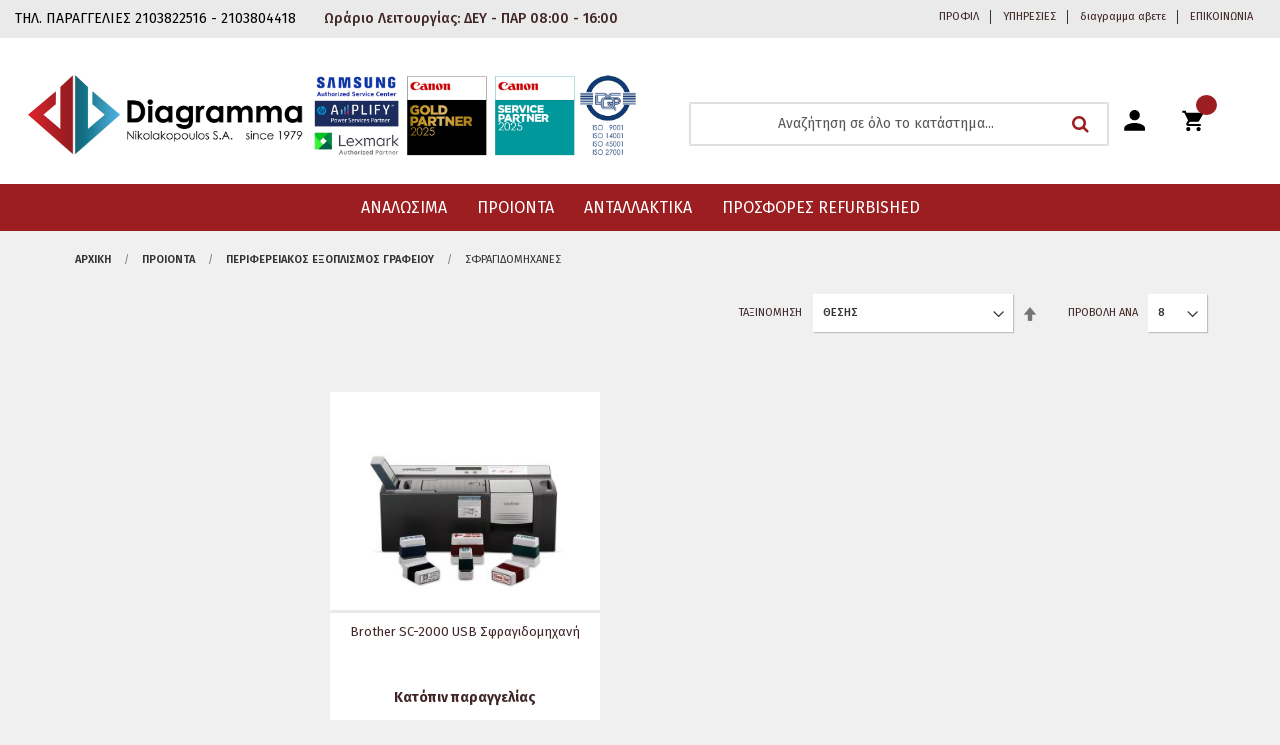

--- FILE ---
content_type: text/html; charset=UTF-8
request_url: https://diagramma.gr/proionta/perifereiakos-exoplismos-grafeiou/sfragidomichanes.html
body_size: 21999
content:
<!doctype html>
<html lang="el">
    <head >
        <script>
    var BASE_URL = 'https://diagramma.gr/';
    var require = {
        "baseUrl": "https://diagramma.gr/pub/static/version1740745768/frontend/Netsteps/diagramma/el_GR"
    };
</script>
        <meta charset="utf-8"/>
<meta name="description" content="Μηχανές Γραφείου, Επίσημη Μεταπώληση HP Samsung Canon Lexmark, 41 χρόνια δίπλα σας"/>
<meta name="robots" content="INDEX,FOLLOW"/>
<meta name="viewport" content="width=device-width, initial-scale=1, maximum-scale=1.0, user-scalable=no"/>
<meta name="format-detection" content="telephone=no"/>
<title>Σφραγιδομηχανές - Περιφερειακός Εξοπλισμός Γραφείου - ΠΡΟΙΟΝΤΑ</title>
<link  rel="stylesheet" type="text/css"  media="all" href="https://diagramma.gr/pub/static/version1740745768/frontend/Netsteps/diagramma/el_GR/Amasty_Cart/css/vendor/owl.carousel.min.css" />
<link  rel="stylesheet" type="text/css"  media="all" href="https://diagramma.gr/pub/static/version1740745768/frontend/Netsteps/diagramma/el_GR/mage/calendar.css" />
<link  rel="stylesheet" type="text/css"  media="all" href="https://diagramma.gr/pub/static/version1740745768/frontend/Netsteps/diagramma/el_GR/Netsteps_BannerWidgets/css/styles.css" />
<link  rel="stylesheet" type="text/css"  media="all" href="https://diagramma.gr/pub/static/version1740745768/frontend/Netsteps/diagramma/el_GR/Netsteps_ProductSlides/css/styles.css" />
<link  rel="stylesheet" type="text/css"  media="all" href="https://diagramma.gr/pub/static/version1740745768/frontend/Netsteps/diagramma/el_GR/css/styles-m.css" />
<link  rel="stylesheet" type="text/css"  media="all" href="https://diagramma.gr/pub/static/version1740745768/frontend/Netsteps/diagramma/el_GR/fonts/ionicons/ionicons.min.css" />
<link  rel="stylesheet" type="text/css"  media="all" href="https://diagramma.gr/pub/static/version1740745768/frontend/Netsteps/diagramma/el_GR/css/top-search.css" />
<link  rel="stylesheet" type="text/css"  media="all" href="https://diagramma.gr/pub/static/version1740745768/frontend/Netsteps/diagramma/el_GR/css/global.css" />
<link  rel="stylesheet" type="text/css"  media="all" href="https://diagramma.gr/pub/static/version1740745768/frontend/Netsteps/diagramma/el_GR/plugins/quantity/qty.css" />
<link  rel="stylesheet" type="text/css"  media="all" href="https://diagramma.gr/pub/static/version1740745768/frontend/Netsteps/diagramma/el_GR/Amasty_Stockstatus/css/amstockstatus.css" />
<link  rel="stylesheet" type="text/css"  media="all" href="https://diagramma.gr/pub/static/version1740745768/frontend/Netsteps/diagramma/el_GR/Aheadworks_Autorelated/css/main.css" />
<link  rel="stylesheet" type="text/css"  media="all" href="https://diagramma.gr/pub/static/version1740745768/frontend/Netsteps/diagramma/el_GR/Netsteps_Base/css/ns_styles.css" />
<link  rel="stylesheet" type="text/css"  media="all" href="https://diagramma.gr/pub/static/version1740745768/frontend/Netsteps/diagramma/el_GR/Netsteps_Base/css/list-grid/styles.css" />
<link  rel="stylesheet" type="text/css"  media="all" href="https://diagramma.gr/pub/static/version1740745768/frontend/Netsteps/diagramma/el_GR/Netsteps_Base/plugins/slick/css/slick.css" />
<link  rel="stylesheet" type="text/css"  media="all" href="https://diagramma.gr/pub/static/version1740745768/frontend/Netsteps/diagramma/el_GR/Netsteps_Base/plugins/slick/css/slick-theme.css" />
<link  rel="stylesheet" type="text/css"  media="all" href="https://diagramma.gr/pub/static/version1740745768/frontend/Netsteps/diagramma/el_GR/Netsteps_GDPR/css/cookie.css" />
<link  rel="stylesheet" type="text/css"  media="all" href="https://diagramma.gr/pub/static/version1740745768/frontend/Netsteps/diagramma/el_GR/Amasty_Scroll/css/amscroll.css" />
<link  rel="stylesheet" type="text/css"  media="all" href="https://diagramma.gr/pub/static/version1740745768/frontend/Netsteps/diagramma/el_GR/Amasty_ShopbyBase/css/swiper.min.css" />
<link  rel="stylesheet" type="text/css"  media="all" href="https://diagramma.gr/pub/static/version1740745768/frontend/Netsteps/diagramma/el_GR/Aheadworks_Autorelated/css/category.css" />
<link  rel="stylesheet" type="text/css"  media="all" href="https://diagramma.gr/pub/static/version1740745768/frontend/Netsteps/diagramma/el_GR/Magento_Swatches/css/swatches.css" />
<link  rel="stylesheet" type="text/css"  media="all" href="https://diagramma.gr/pub/static/version1740745768/frontend/Netsteps/diagramma/el_GR/Netsteps_PhotoItemWidget/css/photo-item.css" />
<link  rel="stylesheet" type="text/css"  media="all" href="https://diagramma.gr/pub/static/version1740745768/frontend/Netsteps/diagramma/el_GR/Magento_Catalog/css/category.css" />
<link  rel="stylesheet" type="text/css"  media="all" href="https://diagramma.gr/pub/static/version1740745768/frontend/Netsteps/diagramma/el_GR/Magento_Catalog/css/filters.css" />
<link  rel="stylesheet" type="text/css"  media="all" href="https://diagramma.gr/pub/static/version1740745768/frontend/Netsteps/diagramma/el_GR/Magento_Catalog/css/responsive.css" />
<link  rel="stylesheet" type="text/css"  media="all" href="https://diagramma.gr/pub/static/version1740745768/frontend/Netsteps/diagramma/el_GR/Netsteps_PhotoItemWidget/css/category-landing.css" />
<link  rel="stylesheet" type="text/css"  media="all" href="https://diagramma.gr/pub/static/version1740745768/frontend/Netsteps/diagramma/el_GR/Amasty_ShopbyBase/css/chosen/chosen.css" />
<link  rel="stylesheet" type="text/css"  media="all" href="https://diagramma.gr/pub/static/version1740745768/frontend/Netsteps/diagramma/el_GR/Nwdthemes_Revslider/public/assets/css/settings.css" />
<link  rel="stylesheet" type="text/css"  media="screen and (min-width: 768px)" href="https://diagramma.gr/pub/static/version1740745768/frontend/Netsteps/diagramma/el_GR/css/styles-l.css" />
<link  rel="stylesheet" type="text/css"  media="screen and (min-width: 768px)" href="https://diagramma.gr/pub/static/version1740745768/frontend/Netsteps/diagramma/el_GR/WeltPixel_NavigationLinks/css/navigation_desktop.css" />
<link  rel="stylesheet" type="text/css"  media="print" href="https://diagramma.gr/pub/static/version1740745768/frontend/Netsteps/diagramma/el_GR/css/print.css" />
<link  rel="stylesheet" type="text/css"  media="all" href="https://fonts.googleapis.com/css?family=Fira+Sans:300,300i,400,400i,500,500i,600,600i,700,700i,800,800i,900,900i&subset=greek,greek-ext" />
<link  rel="stylesheet" type="text/css"  media="all" href="https://stackpath.bootstrapcdn.com/font-awesome/4.7.0/css/font-awesome.min.css" />
<link  rel="stylesheet" type="text/css"  media="screen and (max-width: 768px)" href="https://diagramma.gr/pub/static/version1740745768/frontend/Netsteps/diagramma/el_GR/css/footer-m.css" />
<link  rel="stylesheet" type="text/css"  media="screen and (max-width: 767px)" href="https://diagramma.gr/pub/static/version1740745768/frontend/Netsteps/diagramma/el_GR/WeltPixel_NavigationLinks/css/navigation_mobile.css" />
<script  type="text/javascript"  src="https://diagramma.gr/pub/static/version1740745768/frontend/Netsteps/diagramma/el_GR/requirejs/require.js"></script>
<script  type="text/javascript"  src="https://diagramma.gr/pub/static/version1740745768/frontend/Netsteps/diagramma/el_GR/mage/requirejs/mixins.js"></script>
<script  type="text/javascript"  src="https://diagramma.gr/pub/static/version1740745768/frontend/Netsteps/diagramma/el_GR/requirejs-config.js"></script>
<script  type="text/javascript"  src="https://diagramma.gr/pub/static/version1740745768/frontend/Netsteps/diagramma/el_GR/Netsteps_ProductSlides/js/productTabs.js"></script>
<script  type="text/javascript"  src="https://diagramma.gr/pub/static/version1740745768/frontend/Netsteps/diagramma/el_GR/js/footer-mobile.js"></script>
<script  type="text/javascript"  src="https://diagramma.gr/pub/static/version1740745768/frontend/Netsteps/diagramma/el_GR/js/usp.js"></script>
<script  type="text/javascript"  src="https://diagramma.gr/pub/static/version1740745768/frontend/Netsteps/diagramma/el_GR/plugins/quantity/qty.js"></script>
<script  type="text/javascript"  src="https://diagramma.gr/pub/static/version1740745768/frontend/Netsteps/diagramma/el_GR/Netsteps_GDPR/js/getCookieByName.js"></script>
<script  type="text/javascript"  src="https://diagramma.gr/pub/static/version1740745768/frontend/Netsteps/diagramma/el_GR/Magento_Catalog/js/close_filters.js"></script>
<link  rel="icon" type="image/x-icon" href="https://diagramma.gr/pub/media/favicon/default/diagramma-favicon.png" />
<link  rel="shortcut icon" type="image/x-icon" href="https://diagramma.gr/pub/media/favicon/default/diagramma-favicon.png" />
<meta name="p:domain_verify" content="4c415b23c9e36a0658901eabe02d95ce"/>
<script id="Cookiebot" src="https://consent.cookiebot.com/uc.js" data-cbid="16fe1226-0e14-45aa-be1c-191df8e3e1a3" type="text/javascript"></script>

<!-- Google tag (gtag.js) -->
<script async src="https://www.googletagmanager.com/gtag/js?id=G-PKS9WPX6T9"></script>
<script>
  window.dataLayer = window.dataLayer || [];
  function gtag(){dataLayer.push(arguments);}
  gtag('js', new Date());

  gtag('config', 'G-PKS9WPX6T9');
</script>

<div id="skroutz-product-reviews-extended" data_product_id="SKU"></div>        
<style>
        #confirmBox,
    .am-related-title > .am-title {
        background-color: #FFFFFF;
    }
    
        #confirmBox a,
    #confirmBox a:hover,
    #confirmBox a:active {
        color: #18687A;
    }
    
        .amcart-confirm-buttons .button {
        color: #FFFFFF;
    }
    
        .amcart-confirm-buttons .am-btn-left {
        background-color: #BBBBBB;
    }
    
        .amcart-confirm-buttons .am-btn-right {
        background-color: #18687A;
    }
    
        .amcart-confirm-buttons,
    .amcart-confirm-buttons .checkout,
    .amcart-confirm-buttons .checkout:hover,
    .amcart-confirm-buttons .checkout:active,
    .amcart-message-box,
    .am-related-box,
    #am-a-count,
    #am-a-count:visited,
    .am-related-title > .am-title {
        color: #000000;
    }
    </style>
<script>
    require.config({
        map: {
            '*': {
                'quickSearch-original' : 'Magento_Search/form-mini',
                'quickSearch' : 'Amasty_Xsearch/js/form-mini',
                'Magento_Search/js/form-mini' : 'Amasty_Xsearch/js/form-mini',
                'Magento_Search/form-mini' : 'Amasty_Xsearch/js/form-mini',
            }
        }
    });
</script>




    </head>
    <body data-container="body" data-mage-init='{"loaderAjax": {}, "loader": { "icon": "https://diagramma.gr/pub/static/version1740745768/frontend/Netsteps/diagramma/el_GR/images/loader-2.gif"}}' class="page-with-filter page-products categorypath-proionta-perifereiakos-exoplismos-grafeiou-sfragidomichanes category-sfragidomichanes catalog-category-view page-layout-2columns-left">
        
<!-- Skrout Analytics Start -->
<script>
    (function(a,b,c,d,e,f,g){a['SkroutzAnalyticsObject']=e;a[e]= a[e] || function(){
        (a[e].q = a[e].q || []).push(arguments);};f=b.createElement(c);f.async=true;
        f.src=d;g=b.getElementsByTagName(c)[0];g.parentNode.insertBefore(f,g);
    })(window,document,'script','https://analytics.skroutz.gr/analytics.min.js','skroutz_analytics');
    skroutz_analytics('session', 'connect', 'SA-3359-4802');  // Connect your Account.
</script>
<!-- Skrout Analytics End -->
<script>
    try {
        if (!window.localStorage || !window.sessionStorage) {
            throw new Error();
        }

        localStorage.setItem('storage_test', 1);
        localStorage.removeItem('storage_test');
    } catch(e) {
        (function () {
            var Storage = function (type) {
                var data;

                function createCookie(name, value, days) {
                    var date, expires;

                    if (days) {
                        date = new Date();
                        date.setTime(date.getTime()+(days * 24 * 60 * 60 * 1000));
                        expires = '; expires=' + date.toGMTString();
                    } else {
                        expires = '';
                    }
                    document.cookie = name + '=' + value+expires+'; path=/';
                }

                function readCookie(name) {
                    var nameEQ = name + '=',
                        ca = document.cookie.split(';'),
                        i = 0,
                        c;

                    for (i=0; i < ca.length; i++) {
                        c = ca[i];

                        while (c.charAt(0) === ' ') {
                            c = c.substring(1,c.length);
                        }

                        if (c.indexOf(nameEQ) === 0) {
                            return c.substring(nameEQ.length, c.length);
                        }
                    }

                    return null;
                }

                function setData(data) {
                    data = encodeURIComponent(JSON.stringify(data));
                    createCookie(type === 'session' ? getSessionName() : 'localStorage', data, 365);
                }

                function clearData() {
                    createCookie(type === 'session' ? getSessionName() : 'localStorage', '', 365);
                }

                function getData() {
                    var data = type === 'session' ? readCookie(getSessionName()) : readCookie('localStorage');

                    return data ? JSON.parse(decodeURIComponent(data)) : {};
                }

                function getSessionName() {
                    if (!window.name) {
                        window.name = new Date().getTime();
                    }

                    return 'sessionStorage' + window.name;
                }

                data = getData();

                return {
                    length: 0,
                    clear: function () {
                        data = {};
                        this.length = 0;
                        clearData();
                    },

                    getItem: function (key) {
                        return data[key] === undefined ? null : data[key];
                    },

                    key: function (i) {
                        var ctr = 0,
                            k;

                        for (k in data) {
                            if (ctr.toString() === i.toString()) {
                                return k;
                            } else {
                                ctr++
                            }
                        }

                        return null;
                    },

                    removeItem: function (key) {
                        delete data[key];
                        this.length--;
                        setData(data);
                    },

                    setItem: function (key, value) {
                        data[key] = value.toString();
                        this.length++;
                        setData(data);
                    }
                };
            };

            window.localStorage.__proto__ = window.localStorage = new Storage('local');
            window.sessionStorage.__proto__ = window.sessionStorage = new Storage('session');
        })();
    }
</script>
    <script>
        require.config({
            deps: [
                'jquery',
                'mage/translate',
                'jquery/jquery-storageapi'
            ],
            callback: function ($) {
                'use strict';

                var dependencies = [],
                    versionObj;

                $.initNamespaceStorage('mage-translation-storage');
                $.initNamespaceStorage('mage-translation-file-version');
                versionObj = $.localStorage.get('mage-translation-file-version');

                
                if (versionObj.version !== '8f3bb131c14b3b2d7e93a16e3624a7ff00a0287f') {
                    dependencies.push(
                        'text!js-translation.json'
                    );

                }

                require.config({
                    deps: dependencies,
                    callback: function (string) {
                        if (typeof string === 'string') {
                            $.mage.translate.add(JSON.parse(string));
                            $.localStorage.set('mage-translation-storage', string);
                            $.localStorage.set(
                                'mage-translation-file-version',
                                {
                                    version: '8f3bb131c14b3b2d7e93a16e3624a7ff00a0287f'
                                }
                            );
                        } else {
                            $.mage.translate.add($.localStorage.get('mage-translation-storage'));
                        }
                    }
                });
            }
        });
    </script>

<script type="text/x-magento-init">
    {
        "*": {
            "mage/cookies": {
                "expires": null,
                "path": "/",
                "domain": ".diagramma.gr",
                "secure": false,
                "lifetime": "3600"
            }
        }
    }
</script>
    <noscript>
        <div class="message global noscript">
            <div class="content">
                <p>
                    <strong>Η JavaScript φαίνεται να είναι απενεργοποιημένη στο πρόγραμμα περιήγησης σας.</strong>
                    <span>Για την καλύτερη εμπειρία στην ιστοσελίδα μας, βεβαιωθείτε πως θα ενεργοποιήσετε την Javascript στο πρόγραμμα περιήγησης σας.</span>
                </p>
            </div>
        </div>
    </noscript>

<script>  window.gdprConfig = {"GDPR":{"facebook_content":{"content_type":"product","content_ids":["Brother SC-2000 USB"],"content_category":"\u03a0\u03a1\u039f\u0399\u039f\u039d\u03a4\u0391\/\u03a0\u03b5\u03c1\u03b9\u03c6\u03b5\u03c1\u03b5\u03b9\u03b1\u03ba\u03cc\u03c2 \u0395\u03be\u03bf\u03c0\u03bb\u03b9\u03c3\u03bc\u03cc\u03c2 \u0393\u03c1\u03b1\u03c6\u03b5\u03af\u03bf\u03c5\/\u03a3\u03c6\u03c1\u03b1\u03b3\u03b9\u03b4\u03bf\u03bc\u03b7\u03c7\u03b1\u03bd\u03ad\u03c2"},"facebook_event":"facebook_view_category"}};</script>
<div id="gdbr">


  <script>
    var $cookie = getCookie("netsteps_gdpr_cookie");
    var value = {performance: false, advertising: false};
    try {
      if ($cookie) {
        value = JSON.parse($cookie);
      }
      window.dataLayer.push({
        "fire_remarketing_var": value.advertising ? 1 : 0,
        "fire_analytics_var": value.performance ? 1 : 0,
      });
      if (value.performance) {
        window.dataLayer.push({
          "event": "fire_analytics"
        });
      }
      if (value.advertising) {
        window.dataLayer.push({
          "event": "fire_remarketing"
        });
        if (window.gdprConfig.GDPR.facebook_event) {
          window.dataLayer.push({
            "event": window.gdprConfig.GDPR.facebook_event,
            "facebook_content": window.gdprConfig.GDPR.facebook_content
          });
        }
      }
    }
    catch (e) {
      console.log(e);
    }
  </script>
</div>

<div class="page-wrapper"><header class="page-header"><div class="panel wrapper"><div class="panel header"><div><span style="color: #000000;">ΤΗΛ. ΠΑΡΑΓΓΕΛΙΕΣ <a href="tel:2103822516"><span style="color: #000000;">2103822516</span></a> - <a href="tel:2103804418"><span style="color: #000000;">2103804418</span></a>      </span></div>
<div class="order-info">
<div><span style="color: #ff0000;"><span style="color: #ff0000;"></span></span>Ωράριο Λειτουργίας: ΔΕΥ - ΠΑΡ 08:00 - 16:00</div>
</div>
<div class="top-header-links">
<ul>
<li><a href="https://diagramma.gr/profil">ΠΡΟΦΙΛ</a></li>
<li><a href="https://diagramma.gr/ipiresies">ΥΠΗΡΕΣΙΕΣ</a></li>
<li><a href="https://diagramma.gr/diagramma-abete">διαγραμμα αβετε</a></li>
<li><a href="https://diagramma.gr/contact">ΕΠΙΚΟΙΝΩΝΙΑ</a></li>
</ul>
</div></div></div><div class="header content"><span data-action="toggle-nav" class="action nav-toggle"><span>Εναλλαγή Πλοήγησης</span></span>
    <a class="logo" href="https://diagramma.gr/" title="">
                <img src="https://diagramma.gr/pub/media/logo/stores/1/LOGO_BANNER-2025.jpg"
             alt=""
            width="148"            height="43"        />
            </a>
<div class="search-in-mobile">
    <span></span>
</div>
<div class="phone-in-mobile">
    <a href="tel:2103822516"><span></span></a>
</div>
<ul class="compare wrapper"><li class="item link compare" data-bind="scope: 'compareProducts'" data-role="compare-products-link">
    <a class="action compare no-display" title="Σύγκριση Προϊόντων"
       data-bind="attr: {'href': compareProducts().listUrl}, css: {'no-display': !compareProducts().count}"
    >
        Σύγκριση Προϊόντων        <span class="counter qty" data-bind="text: compareProducts().countCaption"></span>
    </a>
</li>
<script type="text/x-magento-init">
{"[data-role=compare-products-link]": {"Magento_Ui/js/core/app": {"components":{"compareProducts":{"component":"Magento_Catalog\/js\/view\/compare-products"}}}}}
</script>
</ul><div class="inner-wrapper-1"><div class="search-container">
    <a href="javascript:void(0)" id="search-toggle" data-toggle="search">
        <i class="ion ion-search"></i>
    </a>
    <div class="block block-search">
    <div class="block block-title"><strong>Αναζήτηση</strong></div>
    <div class="block block-content">
        <form class="form minisearch" id="search_mini_form" action="https://diagramma.gr/catalogsearch/result/" method="get">
            <div class="field search">
                <label class="label" for="search" data-role="minisearch-label">
                    <span>Αναζήτηση</span>
                </label>
                <div class="control">
                    <input id="search"
                           data-mage-init='{"quickSearch":{
                                "formSelector":"#search_mini_form",
                                "url":"https://diagramma.gr/search/ajax/suggest/",
                                "destinationSelector":"#search_autocomplete"}
                           }'
                           type="text"
                           name="q"
                           value=""
                           placeholder="Αναζήτηση σε όλο το κατάστημα..."
                           class="input-text"
                           maxlength="128"
                           role="combobox"
                           aria-haspopup="false"
                           aria-autocomplete="both"
                           autocomplete="off"/>
                    <div id="search_autocomplete" class="search-autocomplete"></div>
                    <div class="nested">
    <a class="action advanced" href="https://diagramma.gr/catalogsearch/advanced/" data-action="advanced-search">
        Σύνθετη Αναζήτηση    </a>
</div>
<script>
    require([
        'Amasty_Xsearch/js/form-mini',
        'Amasty_Xsearch/js/searchClick'
    ], function (autoComplete, searchClick) {
        'use strict';
        window.xsearch_options = {
            url: 'https://diagramma.gr/amasty_xsearch/autocomplete/index/',
            width: '900',
            minChars: '3',
            currentUrlEncoded: 'aHR0cHM6Ly9kaWFncmFtbWEuZ3IvcHJvaW9udGEvcGVyaWZlcmVpYWtvcy1leG9wbGlzbW9zLWdyYWZlaW91L3NmcmFnaWRvbWljaGFuZXMuaHRtbA,,'
        };
        searchClick.init('https://diagramma.gr/amasty_xsearch/product/click/');
    })
</script>
    <div id="amasty-xsearch-preload" class="amasty-xsearch-preload" data-amsearch-js="preload">
            <div class="amsearch-item-container">
        <div class="amasty-xsearch-block-header">
            Δημοφιλείς Αναζητήσεις        </div>

                    <div class="amsearch-item"
                 data-search-block-type="popular_searches">
                <a href="https://diagramma.gr/catalogsearch/result/?q=toner+%CE%B3%CE%B9%CE%B1"
                   title="toner για"
                    rel="nofollow"                   class="item-name" >
                    toner για                </a>
                                    <span class="amasty-xsearch-num-results">(100)</span>
                                            </div>
                    <div class="amsearch-item"
                 data-search-block-type="popular_searches">
                <a href="https://diagramma.gr/catalogsearch/result/?q=toner+%CE%B3%CE%B9%CE%B1+samsung"
                   title="toner για samsung"
                    rel="nofollow"                   class="item-name" >
                    toner για samsung                </a>
                                    <span class="amasty-xsearch-num-results">(30)</span>
                                            </div>
                    <div class="amsearch-item"
                 data-search-block-type="popular_searches">
                <a href="https://diagramma.gr/catalogsearch/result/?q=hp+%CE%BC%CE%B5%CE%BB%CE%B1%CE%BD"
                   title="hp μελαν"
                    rel="nofollow"                   class="item-name" >
                    hp μελαν                </a>
                                    <span class="amasty-xsearch-num-results">(100)</span>
                                            </div>
                    <div class="amsearch-item"
                 data-search-block-type="popular_searches">
                <a href="https://diagramma.gr/catalogsearch/result/?q=hp+%CE%BC%CE%B5%CE%BB%CE%B1%CE%BD%CE%B9+inkjet+56"
                   title="hp μελανι inkjet 56"
                    rel="nofollow"                   class="item-name" >
                    hp μελανι inkjet 56                </a>
                                    <span class="amasty-xsearch-num-results">(5)</span>
                                            </div>
            </div>
    <div class="amsearch-item-container">
        <div class="amasty-xsearch-block-header">
            Πρόσφατες Αναζητήσεις        </div>

                    <div class="amsearch-item"
                 data-search-block-type="recent_searches">
                <a href="https://diagramma.gr/catalogsearch/result/?q=analosima+authentika+analosima+canon"
                   title="analosima authentika analosima canon"
                    rel="nofollow"                   class="item-name" >
                    analosima authentika analosima canon                </a>
                                    <span class="amasty-xsearch-num-results">(100)</span>
                                            </div>
                    <div class="amsearch-item"
                 data-search-block-type="recent_searches">
                <a href="https://diagramma.gr/catalogsearch/result/?q=catalog+product+view+id+2972+s+toner+oki+1074705+of5780+5980+toner+crtr+3+5k+category+54"
                   title="catalog product view id 2972 s toner oki 1074705 of5780 5980 toner crtr 3 5k category 54"
                    rel="nofollow"                   class="item-name" >
                    catalog product view id 2972 s toner oki 1074705 of5780 5980 toner crtr 3 5k category 54                </a>
                                    <span class="amasty-xsearch-num-results">(100)</span>
                                            </div>
                    <div class="amsearch-item"
                 data-search-block-type="recent_searches">
                <a href="https://diagramma.gr/catalogsearch/result/?q=analosima+hp+melani+inkjet+gt51+gt51xl+black+x4e40ae"
                   title="analosima hp melani inkjet gt51 gt51xl black x4e40ae"
                    rel="nofollow"                   class="item-name" >
                    analosima hp melani inkjet gt51 gt51xl black x4e40ae                </a>
                                    <span class="amasty-xsearch-num-results">(28)</span>
                                            </div>
                    <div class="amsearch-item"
                 data-search-block-type="recent_searches">
                <a href="https://diagramma.gr/catalogsearch/result/?q=old"
                   title="old"
                    rel="nofollow"                   class="item-name" >
                    old                </a>
                                    <span class="amasty-xsearch-num-results">(4)</span>
                                            </div>
            </div>
    </div>
                </div>
            </div>
            <div class="actions">
                <button type="submit"
                        title="Αναζήτηση"
                        class="action search">
                    <span>Αναζήτηση</span>
                </button>
            </div>
        </form>
    </div>
</div>
</div>
<script type="text/javascript">
    require(['jquery', 'domReady!'], function ($) {
        $('[data-toggle="search"]').on('click', function (e) {
            e.preventDefault();
            $(this).next().toggleClass('active');
            $(this).toggleClass('active');
            $('body').toggleClass('no-overflow');

            if($(this).hasClass('active')) {
                $('#search').focus();
            } else {
                $('#search').blur();
            }
        });

        $(document).on('keydown', function (e) {
            e = e || window.event;
            var isEscape = false;
            if ("key" in e) {
                isEscape = (e.key == "Escape" || e.key == "Esc");
            } else {
                isEscape = (e.keyCode == 27);
            }
            if (isEscape) {
                var el = $('.block.block-search');
                if (el.hasClass('active')){
                    el.removeClass('active');
                    $('body').removeClass('no-overflow');
                    $('[data-toggle="search"]').removeClass('active');
                }
            }
        });

        $('.block.block-search').on('click' , function (ev) {
            if(this == ev.target){
                $(this).removeClass('active');
                $('body').removeClass('no-overflow');
                $('[data-toggle="search"]').removeClass('active');
            }
        });

        $('.search-in-mobile').on('click' , function (ev) {
            $('.search-container').toggleClass('active');
        });
    })
</script><div class="customer-navigation"><nav id="nav-account" class="panel header"><section class="phone_order_scrolled"><p><a href="tel:2103822516">ΤΗΛ. ΠΑΡΑΓΓΕΛΙΕΣ 210 3822516</a></p></section><ul class="header links"><li class="authorization-link" data-label="&#x03AE;">
    <a href="https://diagramma.gr/customer/account/login/referer/aHR0cHM6Ly9kaWFncmFtbWEuZ3IvcHJvaW9udGEvcGVyaWZlcmVpYWtvcy1leG9wbGlzbW9zLWdyYWZlaW91L3NmcmFnaWRvbWljaGFuZXMuaHRtbA%2C%2C/">
        <div class="login-svg-wrapper">
            <svg width="21px" height="21px" viewBox="0 0 21 21" version="1.1" xmlns="http://www.w3.org/2000/svg" xmlns:xlink="http://www.w3.org/1999/xlink">
                <!-- Generator: sketchtool 52.4 (67378) - http://www.bohemiancoding.com/sketch -->
                <g id="Page-1" stroke="none" stroke-width="1" fill="none" fill-rule="evenodd">
                    <g id="Homepage" transform="translate(-1724.000000, -64.000000)" fill="#000000" fill-rule="nonzero">
                        <g id="header">
                            <g id="middle-header">
                                <g transform="translate(0.000000, 36.000000)">
                                    <g id="user-actions" transform="translate(1670.000000, 15.000000)">
                                        <g id="account" transform="translate(0.000000, 13.000000)">
                                            <path d="M64.6551724,10.3255814 C67.5002694,10.3255814 69.8275862,8.0022718 69.8275862,5.1627907 C69.8275862,2.32330959 67.5002694,0 64.6551724,0 C61.8100754,0 59.4827586,2.32330959 59.4827586,5.1627907 C59.4827586,8.0022718 61.8100754,10.3255814 64.6551724,10.3255814 Z M64.6551724,12.9069767 C61.228556,12.9069767 54.3103448,14.6495262 54.3103448,18.0697674 L54.3103448,20.6511628 L75,20.6511628 L75,18.0697674 C75,14.6495262 68.0817888,12.9069767 64.6551724,12.9069767 Z" id="user_icon"></path>
                                        </g>
                                    </g>
                                </g>
                            </g>
                        </g>
                    </g>
                </g>
            </svg>
        </div>
       <span>
           Σύνδεση       </span>
    </a>
</li>
</ul></nav>
<div data-block="minicart" class="minicart-wrapper">
    <a class="action showcart" href="https://diagramma.gr/checkout/cart/"
       data-bind="scope: 'minicart_content'">
        <div class="minicart-icon-svg-wrapper">
            <svg width="22px" height="22px" viewBox="0 0 22 22" version="1.1" xmlns="http://www.w3.org/2000/svg" xmlns:xlink="http://www.w3.org/1999/xlink">
                <!-- Generator: sketchtool 52.4 (67378) - http://www.bohemiancoding.com/sketch -->
                <g id="Page-1" stroke="none" stroke-width="1" fill="none" fill-rule="evenodd">
                    <g id="Homepage" transform="translate(-1770.000000, -64.000000)" fill="#010101" fill-rule="nonzero">
                        <g id="header">
                            <g id="middle-header">
                                <g transform="translate(0.000000, 36.000000)">
                                    <g id="user-actions" transform="translate(1670.000000, 15.000000)">
                                        <g id="cart" transform="translate(95.000000, 0.000000)">
                                            <path d="M11.3167337,30.0338307 C10.168994,30.0338307 9.23011658,30.9646143 9.23011658,32.1025095 C9.23011658,33.2403549 10.168994,34.1711385 11.3167337,34.1711385 C12.4644735,34.1711385 13.403401,33.2403549 13.403401,32.1025095 C13.4033509,30.9645646 12.4644233,30.0338307 11.3167337,30.0338307 Z M5.2173913,13.8030488 L5.2173913,15.8716778 L7.30400845,15.8716778 L11.0600698,23.4143171 L9.48968975,25.9480894 C9.33329378,26.206668 9.22886261,26.5687775 9.22886261,26.9309368 C9.22886261,28.3158243 10.1831388,28.9995659 11.4772427,28.9995659 L23.6759276,28.9995659 L23.6759276,27.0104995 L11.7327029,27.0104995 C11.5763069,27.0104995 11.4718757,26.9069686 11.4718757,26.7519208 C11.4718757,26.700404 11.5825768,26.4933422 11.5825768,26.4933422 L12.6249825,24.8623077 L20.3973304,24.8623077 C21.179862,24.8623077 21.8583637,24.4487311 22.2231204,23.7764764 L25.9791316,17.3716826 C26.0411783,17.2493052 26.0835628,17.0610898 26.0835628,16.854575 C26.0835628,16.2854037 25.6138733,15.8717276 25.0402542,15.8717276 L9.59948795,15.8717276 L8.60814417,13.8030488 L5.2173913,13.8030488 Z M21.5892603,30.0338307 C20.4415205,30.0338307 19.5026431,30.9646143 19.5026431,32.1025095 C19.5026431,33.2403549 20.4415205,34.1711385 21.5892603,34.1711385 C22.737,34.1711385 23.6759276,33.2403052 23.6759276,32.1024598 C23.6759276,30.9645646 22.737,30.0338307 21.5892603,30.0338307 Z" id="cart_icon"></path>
                                        </g>
                                    </g>
                                </g>
                            </g>
                        </g>
                    </g>
                </g>
            </svg>
        </div>
        <span class="text">Καλάθι</span>
        <span class="counter qty empty"
              data-bind="css: { empty: !!getCartParam('summary_count') == false }, blockLoader: isLoading">
            <span class="counter-number"><!-- ko text: getCartParam('summary_count') --><!-- /ko --></span>
            <span class="counter-label">
            <!-- ko if: getCartParam('summary_count') -->
                <!-- ko text: getCartParam('summary_count') --><!-- /ko -->
                <!-- ko i18n: 'items' --><!-- /ko -->
                <!-- /ko -->
            </span>
        </span>
    </a>
            <div class="block block-minicart empty"
             data-role="dropdownDialog"
             data-mage-init='{"dropdownDialog":{
                "appendTo":"[data-block=minicart]",
                "triggerTarget":".showcart",
                "timeout": "2000",
                "closeOnMouseLeave": false,
                "closeOnEscape": true,
                "triggerClass":"active",
                "parentClass":"active",
                "buttons":[]}}'>
            <div id="minicart-content-wrapper" data-bind="scope: 'minicart_content'">
                <!-- ko template: getTemplate() --><!-- /ko -->
            </div>
                    </div>
        <script>
        window.checkout = {"shoppingCartUrl":"https:\/\/diagramma.gr\/checkout\/cart\/","checkoutUrl":"https:\/\/diagramma.gr\/checkout\/","updateItemQtyUrl":"https:\/\/diagramma.gr\/checkout\/sidebar\/updateItemQty\/","removeItemUrl":"https:\/\/diagramma.gr\/checkout\/sidebar\/removeItem\/","imageTemplate":"Magento_Catalog\/product\/image","baseUrl":"https:\/\/diagramma.gr\/","minicartMaxItemsVisible":5,"websiteId":"1","maxItemsToDisplay":10,"customerLoginUrl":"https:\/\/diagramma.gr\/customer\/account\/login\/referer\/aHR0cHM6Ly9kaWFncmFtbWEuZ3IvcHJvaW9udGEvcGVyaWZlcmVpYWtvcy1leG9wbGlzbW9zLWdyYWZlaW91L3NmcmFnaWRvbWljaGFuZXMuaHRtbA%2C%2C\/","isRedirectRequired":false,"autocomplete":"off","captcha":{"user_login":{"isCaseSensitive":false,"imageHeight":50,"imageSrc":"","refreshUrl":"https:\/\/diagramma.gr\/captcha\/refresh\/","isRequired":false},"guest_checkout":{"isCaseSensitive":false,"imageHeight":50,"imageSrc":"","refreshUrl":"https:\/\/diagramma.gr\/captcha\/refresh\/","isRequired":false}}};
    </script>
    <script type="text/x-magento-init">
    {
        "[data-block='minicart']": {
            "Magento_Ui/js/core/app": {"components":{"minicart_content":{"children":{"subtotal.container":{"children":{"subtotal":{"children":{"subtotal.totals":{"config":{"display_cart_subtotal_incl_tax":1,"display_cart_subtotal_excl_tax":0,"template":"Magento_Tax\/checkout\/minicart\/subtotal\/totals"},"children":{"subtotal.totals.msrp":{"component":"Magento_Msrp\/js\/view\/checkout\/minicart\/subtotal\/totals","config":{"displayArea":"minicart-subtotal-hidden","template":"Magento_Msrp\/checkout\/minicart\/subtotal\/totals"}}},"component":"Magento_Tax\/js\/view\/checkout\/minicart\/subtotal\/totals"}},"component":"uiComponent","config":{"template":"Magento_Checkout\/minicart\/subtotal"}}},"component":"uiComponent","config":{"displayArea":"subtotalContainer"}},"item.renderer":{"component":"uiComponent","config":{"displayArea":"defaultRenderer","template":"Magento_Checkout\/minicart\/item\/default"},"children":{"item.image":{"component":"Magento_Catalog\/js\/view\/image","config":{"template":"Magento_Catalog\/product\/image","displayArea":"itemImage"}},"checkout.cart.item.price.sidebar":{"component":"uiComponent","config":{"template":"Magento_Checkout\/minicart\/item\/price","displayArea":"priceSidebar"}}}},"extra_info":{"component":"uiComponent","config":{"displayArea":"extraInfo"}},"promotion":{"component":"uiComponent","config":{"displayArea":"promotion"}}},"config":{"itemRenderer":{"default":"defaultRenderer","simple":"defaultRenderer","virtual":"defaultRenderer"},"template":"Magento_Checkout\/minicart\/content"},"component":"Magento_Checkout\/js\/view\/minicart"}},"types":[]}        },
        "*": {
            "Magento_Ui/js/block-loader": "https://diagramma.gr/pub/static/version1740745768/frontend/Netsteps/diagramma/el_GR/images/loader-1.gif"
        }
    }
    </script>
</div></div></div></div>    <div class="sections nav-sections">
                <div class="section-items nav-sections-items" data-mage-init='{"tabs":{"openedState":"active"}}'>
                                            <div class="section-item-title nav-sections-item-title" data-role="collapsible">
                    <a class="nav-sections-item-switch" data-toggle="switch" href="#store.menu">Μενού</a>
                </div>
                <div class="section-item-content nav-sections-item-content" id="store.menu" data-role="content">
<nav class="navigation" data-action="navigation">
    <ul data-mage-init='{"menu":{"responsive":true, "expanded":true, "position":{"my":"left top","at":"left bottom"}}}'>
        <li  class="megamenu level-top-fullwidth  level0 nav-1 category-item first level-top parent"   data-test="test"><a href="https://diagramma.gr/analosima.html"  class="level-top" ><span>ΑΝΑΛΩΣΙΜΑ</span></a><ul class="level0 submenu fullwidth  has-menu-block right-block-child " style="display: none;"><li class="submenu-child"><div class="fullwidth-wrapper"><div class="fullwidth-wrapper-inner"><ul class="columns-group starter" style="width: 33%"><li  class="megamenu level1 nav-1-1 category-item first parent" data-has-children="1"  data-test="test"><a href="https://diagramma.gr/analosima/authentika-analosima.html" ><span>Αυθεντικά αναλώσιμα</span></a><ul class="level1 submenu   " style="display: none;"><li  class="megamenu level2 nav-1-1-1 category-item first"   data-test="test"><a href="https://diagramma.gr/analosima/authentika-analosima/canon.html" ><span>Canon</span></a></li><li  class="megamenu level2 nav-1-1-2 category-item"   data-test="test"><a href="https://diagramma.gr/analosima/authentika-analosima/samsung.html" ><span>Samsung</span></a></li><li  class="megamenu level2 nav-1-1-3 category-item parent"   data-test="test"><a href="https://diagramma.gr/analosima/authentika-analosima/hp.html" ><span>HP</span></a><ul class="level2 submenu   " style="display: none;"><li  class="megamenu level3 nav-1-1-3-1 category-item first last"   data-test="test"><a href="https://diagramma.gr/analosima/authentika-analosima/hp/hp.html" ><span>HP </span></a></li></ul><!-- end submenu --></li><li  class="megamenu level2 nav-1-1-4 category-item"   data-test="test"><a href="https://diagramma.gr/analosima/authentika-analosima/lexmark.html" ><span>Lexmark</span></a></li><li  class="megamenu level2 nav-1-1-5 category-item"   data-test="test"><a href="https://diagramma.gr/analosima/authentika-analosima/kyocera.html" ><span>Kyocera</span></a></li><li  class="megamenu level2 nav-1-1-6 category-item"   data-test="test"><a href="https://diagramma.gr/analosima/authentika-analosima/konica-minolta.html" ><span>Konica Minolta</span></a></li><li  class="megamenu level2 nav-1-1-7 category-item"   data-test="test"><a href="https://diagramma.gr/analosima/authentika-analosima/brother.html" ><span>Brother</span></a></li><li  class="megamenu level2 nav-1-1-8 category-item"   data-test="test"><a href="https://diagramma.gr/analosima/authentika-analosima/oki.html" ><span>OKI</span></a></li><li  class="megamenu level2 nav-1-1-9 category-item"   data-test="test"><a href="https://diagramma.gr/analosima/authentika-analosima/olivetti.html" ><span>Olivetti</span></a></li><li  class="megamenu level2 nav-1-1-10 category-item"   data-test="test"><a href="https://diagramma.gr/analosima/authentika-analosima/ricoh-infotec-nashuatec.html" ><span>Ricoh Infotec Nashuatec</span></a></li><li  class="megamenu level2 nav-1-1-11 category-item"   data-test="test"><a href="https://diagramma.gr/analosima/authentika-analosima/epson.html" ><span>Epson</span></a></li><li  class="megamenu level2 nav-1-1-12 category-item"   data-test="test"><a href="https://diagramma.gr/analosima/authentika-analosima/xerox.html" ><span>Xerox</span></a></li><li  class="megamenu level2 nav-1-1-13 category-item"   data-test="test"><a href="https://diagramma.gr/analosima/authentika-analosima/sharp.html" ><span>Sharp</span></a></li><li  class="megamenu level2 nav-1-1-14 category-item"   data-test="test"><a href="https://diagramma.gr/analosima/authentika-analosima/panasonic.html" ><span>Panasonic</span></a></li><li  class="megamenu level2 nav-1-1-15 category-item"   data-test="test"><a href="https://diagramma.gr/analosima/authentika-analosima/compuprint.html" ><span>Compuprint</span></a></li><li  class="megamenu level2 nav-1-1-16 category-item"   data-test="test"><a href="https://diagramma.gr/analosima/authentika-analosima/develop.html" ><span>Develop</span></a></li><li  class="megamenu level2 nav-1-1-17 category-item"   data-test="test"><a href="https://diagramma.gr/analosima/authentika-analosima/toshiba.html" ><span>Toshiba</span></a></li><li  class="megamenu level2 nav-1-1-18 category-item"   data-test="test"><a href="https://diagramma.gr/analosima/authentika-analosima/dell.html" ><span>Dell</span></a></li><li  class="megamenu level2 nav-1-1-19 category-item"   data-test="test"><a href="https://diagramma.gr/analosima/authentika-analosima/star-micronics.html" ><span>Star micronics</span></a></li><li  class="megamenu level2 nav-1-1-20 category-item last"   data-test="test"><a href="https://diagramma.gr/analosima/authentika-analosima/lenovo.html" ><span>Lenovo </span></a></li></ul><!-- end submenu --></li></ul><ul class="columns-group inner" style="width: 33%"><li  class="megamenu level1 nav-1-2 category-item last parent" data-has-children="1"  data-test="test"><a href="https://diagramma.gr/analosima/charti-ektuposis.html" ><span>Χαρτί Εκτύπωσης</span></a><ul class="level1 submenu   " style="display: none;"><li  class="megamenu level2 nav-1-2-1 category-item first last"   data-test="test"><a href="https://diagramma.gr/analosima/charti-ektuposis/charti-grafeiou.html" ><span>Χαρτί Γραφείου</span></a></li></ul><!-- end submenu --></li><span class="close columns-group last"></span></ul><ul class="columns-group columns-group-block right-group inner" style="width: 33%"><li class="submenu-child right-block-child"><div class="menu-block right-block block-container"><div class="menu-right-banner-wrapper">
<div class="menu-top-offer-wrapper"><span>TOP OFFER</span></div>
<p><img src="https://diagramma.gr/pub/media/wysiwyg/Iomega_32605_100MB_Zip_Disk_10_Pack_570314.jpg" width="220" height="220" /></p>
<div class="menu-right-banner-text-wrapper">
<p>Iomega Zip Disk 100MB PC Format (10 Pack) [Iomega Zip Disk 100mb]</p>
</div>
</div></div></li></ul></div></div></li><!-- end submenu-child --></ul><!-- end submenu --></li><li  class="megamenu level-top-fullwidth  level0 nav-2 category-item has-active level-top parent"   data-test="test"><a href="https://diagramma.gr/proionta.html"  class="level-top" ><span>ΠΡΟΙΟΝΤΑ</span></a><ul class="level0 submenu fullwidth  " style="display: none;"><li class="submenu-child"><div class="fullwidth-wrapper"><div class="fullwidth-wrapper-inner"><ul class="columns-group starter" style="width: 25%"><li  class="megamenu level1 nav-2-1 category-item first parent" data-has-children="1"  data-test="test"><a href="https://diagramma.gr/proionta/ektupotes.html" ><span>Εκτυπωτές</span></a><ul class="level1 submenu   " style="display: none;"><li  class="megamenu level2 nav-2-1-1 category-item first"   data-test="test"><a href="https://diagramma.gr/proionta/ektupotes/ektupotes-laser-egchromoi.html" ><span>Εκτυπωτές laser έγχρωμοι</span></a></li><li  class="megamenu level2 nav-2-1-2 category-item"   data-test="test"><a href="https://diagramma.gr/proionta/ektupotes/ektupotes-laser-monochromoi.html" ><span>Εκτυπωτές laser Ασπρόμαυροι</span></a></li><li  class="megamenu level2 nav-2-1-3 category-item"   data-test="test"><a href="https://diagramma.gr/proionta/ektupotes/ektupotes-inkjet-egchromoi.html" ><span>Eκτυπωτές inkjet εγχρωμοι</span></a></li><li  class="megamenu level2 nav-2-1-4 category-item"   data-test="test"><a href="https://diagramma.gr/proionta/ektupotes/foritoi-ektupotes.html" ><span>Φορητοί εκτυπωτές</span></a></li><li  class="megamenu level2 nav-2-1-5 category-item"   data-test="test"><a href="https://diagramma.gr/proionta/ektupotes/ektupotes-inkjet-monochromoi.html" ><span>Eκτυπωτές inkjet μονόχρωμοι</span></a></li><li  class="megamenu level2 nav-2-1-6 category-item"   data-test="test"><a href="https://diagramma.gr/proionta/ektupotes/ektupotes.html" ><span>Εκτυπωτές </span></a></li><li  class="megamenu level2 nav-2-1-7 category-item last"   data-test="test"><a href="https://diagramma.gr/proionta/ektupotes/ektypotes.html" ><span>ΕΚΤΥΠΩΤΕΣ</span></a></li></ul><!-- end submenu --></li><li  class="megamenu level1 nav-2-2 category-item parent" data-has-children="1"  data-test="test"><a href="https://diagramma.gr/proionta/polumichanimata.html" ><span>Πολυμηχανήματα</span></a><ul class="level1 submenu   " style="display: none;"><li  class="megamenu level2 nav-2-2-1 category-item first"   data-test="test"><a href="https://diagramma.gr/proionta/polumichanimata/polumichanimata-monochroma.html" ><span>Πολυμηχανήματα Μονόχρωμα</span></a></li><li  class="megamenu level2 nav-2-2-2 category-item last"   data-test="test"><a href="https://diagramma.gr/proionta/polumichanimata/polumichanimata-egchroma.html" ><span>Πολυμηχανήματα έγχρωμα</span></a></li></ul><!-- end submenu --></li><li  class="megamenu level1 nav-2-3 category-item" data-has-children="1"  data-test="test"><a href="https://diagramma.gr/proionta/fax.html" ><span>Φαξ</span></a></li></ul><ul class="columns-group inner"style="width: 25%"><li  class="megamenu level1 nav-2-4 category-item" data-has-children="1"  data-test="test"><a href="https://diagramma.gr/proionta/monitors-tvs-lfds.html" ><span>monitors TVs LFDs</span></a></li><li  class="megamenu level1 nav-2-5 category-item parent" data-has-children="1"  data-test="test"><a href="https://diagramma.gr/proionta/ypologistes.html" ><span>Υπολογιστές</span></a><ul class="level1 submenu   " style="display: none;"><li  class="megamenu level2 nav-2-5-1 category-item first"   data-test="test"><a href="https://diagramma.gr/proionta/ypologistes/othones.html" ><span>Οθόνες</span></a></li><li  class="megamenu level2 nav-2-5-2 category-item"   data-test="test"><a href="https://diagramma.gr/proionta/ypologistes/desktops.html" ><span>Desktops</span></a></li><li  class="megamenu level2 nav-2-5-3 category-item"   data-test="test"><a href="https://diagramma.gr/proionta/ypologistes/laptops.html" ><span>Laptops</span></a></li><li  class="megamenu level2 nav-2-5-4 category-item last"   data-test="test"><a href="https://diagramma.gr/proionta/ypologistes/antallaktika-axesouar.html" ><span>Ανταλλακτικά Αξεσουάρ</span></a></li></ul><!-- end submenu --></li><li  class="megamenu level1 nav-2-6 category-item parent" data-has-children="1"  data-test="test"><a href="https://diagramma.gr/proionta/servers-network-rack.html" ><span>Servers Network Rack UPS</span></a><ul class="level1 submenu   " style="display: none;"><li  class="megamenu level2 nav-2-6-1 category-item first last"   data-test="test"><a href="https://diagramma.gr/proionta/servers-network-rack/ups.html" ><span>UPS</span></a></li></ul><!-- end submenu --></li></ul><ul class="columns-group inner"style="width: 25%"><li  class="megamenu level1 nav-2-7 category-item parent" data-has-children="1"  data-test="test"><a href="https://diagramma.gr/proionta/fotoantigrafika.html" ><span>Φωτοαντιγραφικά</span></a><ul class="level1 submenu   " style="display: none;"><li  class="megamenu level2 nav-2-7-1 category-item first"   data-test="test"><a href="https://diagramma.gr/proionta/fotoantigrafika/fotoantigrafika-egchroma.html" ><span>Φωτοαντιγραφικά έγχρωμα</span></a></li><li  class="megamenu level2 nav-2-7-2 category-item"   data-test="test"><a href="https://diagramma.gr/proionta/fotoantigrafika/fotoantigrafika-monochroma.html" ><span>Φωτοαντιγραφικά Μονόχρωμα</span></a></li><li  class="megamenu level2 nav-2-7-3 category-item last"   data-test="test"><a href="https://diagramma.gr/proionta/fotoantigrafika/axesouar-fotoantigrafikon.html" ><span>Αξεσουάρ φωτοαντιγραφικών</span></a></li></ul><!-- end submenu --></li><li  class="megamenu level1 nav-2-8 category-item has-active parent" data-has-children="1"  data-test="test"><a href="https://diagramma.gr/proionta/perifereiakos-exoplismos-grafeiou.html" ><span>Περιφερειακός Εξοπλισμός Γραφείου</span></a><ul class="level1 submenu   " style="display: none;"><li  class="megamenu level2 nav-2-8-1 category-item first"   data-test="test"><a href="https://diagramma.gr/proionta/perifereiakos-exoplismos-grafeiou/katastrofeis-eggrafon.html" ><span>Καταστροφείς Εγγράφων</span></a></li><li  class="megamenu level2 nav-2-8-2 category-item"   data-test="test"><a href="https://diagramma.gr/proionta/perifereiakos-exoplismos-grafeiou/koptika.html" ><span>Κοπτικά</span></a></li><li  class="megamenu level2 nav-2-8-3 category-item"   data-test="test"><a href="https://diagramma.gr/proionta/perifereiakos-exoplismos-grafeiou/plastikopoiites.html" ><span>Πλαστικοποιητές</span></a></li><li  class="megamenu level2 nav-2-8-4 category-item"   data-test="test"><a href="https://diagramma.gr/proionta/perifereiakos-exoplismos-grafeiou/ilektrika-diatritika-enallagis-machairion.html" ><span>Ηλεκτρικά διατρητικά εναλλαγής μαχαιριών</span></a></li><li  class="megamenu level2 nav-2-8-5 category-item"   data-test="test"><a href="https://diagramma.gr/proionta/perifereiakos-exoplismos-grafeiou/loipa-michanimata-grafeiou.html" ><span>Λοιπά Μηχανήματα Γραφείου</span></a></li><li  class="megamenu level2 nav-2-8-6 category-item active"   data-test="test"><a href="https://diagramma.gr/proionta/perifereiakos-exoplismos-grafeiou/sfragidomichanes.html" ><span>Σφραγιδομηχανές</span></a></li><li  class="megamenu level2 nav-2-8-7 category-item"   data-test="test"><a href="https://diagramma.gr/proionta/perifereiakos-exoplismos-grafeiou/pukmantika.html" ><span>Πυκμαντικά</span></a></li><li  class="megamenu level2 nav-2-8-8 category-item"   data-test="test"><a href="https://diagramma.gr/proionta/perifereiakos-exoplismos-grafeiou/bibliodetika-surmatinou-diplou-spiral.html" ><span>Βιβλιοδετικά Συρμάτινου Διπλού Σπιράλ</span></a></li><li  class="megamenu level2 nav-2-8-9 category-item"   data-test="test"><a href="https://diagramma.gr/proionta/perifereiakos-exoplismos-grafeiou/diplotika-schedion.html" ><span>Διπλωτικά Σχεδίων</span></a></li><li  class="megamenu level2 nav-2-8-10 category-item"   data-test="test"><a href="https://diagramma.gr/proionta/perifereiakos-exoplismos-grafeiou/katametrites-chartonomismaton.html" ><span>Καταμετρητές Χαρτονομισμάτων</span></a></li><li  class="megamenu level2 nav-2-8-11 category-item"   data-test="test"><a href="https://diagramma.gr/proionta/perifereiakos-exoplismos-grafeiou/diakoreutes.html" ><span>Διακορευτές</span></a></li><li  class="megamenu level2 nav-2-8-12 category-item"   data-test="test"><a href="https://diagramma.gr/proionta/perifereiakos-exoplismos-grafeiou/surraptika.html" ><span>Συρραπτικά</span></a></li><li  class="megamenu level2 nav-2-8-13 category-item"   data-test="test"><a href="https://diagramma.gr/proionta/perifereiakos-exoplismos-grafeiou/thermokollitika.html" ><span>Θερμοκολλητικά</span></a></li><li  class="megamenu level2 nav-2-8-14 category-item"   data-test="test"><a href="https://diagramma.gr/proionta/perifereiakos-exoplismos-grafeiou/ilektrika-bibliodetika-plastikou-spiral.html" ><span>Ηλεκτρικά βιβλιοδετικά πλαστικού Σπιράλ</span></a></li><li  class="megamenu level2 nav-2-8-15 category-item"   data-test="test"><a href="https://diagramma.gr/proionta/perifereiakos-exoplismos-grafeiou/cheirokinita-bibliodetika-plastikou-spiral.html" ><span>Χειροκίνητα βιβλιοδετικά πλαστικού Σπιράλ </span></a></li><li  class="megamenu level2 nav-2-8-16 category-item last"   data-test="test"><a href="https://diagramma.gr/proionta/perifereiakos-exoplismos-grafeiou/katametrites-kermaton.html" ><span>Καταμετρητές Κερμάτων</span></a></li></ul><!-- end submenu --></li><li  class="megamenu level1 nav-2-9 category-item" data-has-children="1"  data-test="test"><a href="https://diagramma.gr/proionta/ektupotes-schedion.html" ><span>Εκτυπωτές σχεδίων Plotters</span></a></li></ul><ul class="columns-group inner"style="width: 25%"><li  class="megamenu level1 nav-2-10 category-item" data-has-children="1"  data-test="test"><a href="https://diagramma.gr/proionta/ektupotes-etiketon.html" ><span>Εκτυπωτές ετικετών</span></a></li><li  class="megamenu level1 nav-2-11 category-item" data-has-children="1"  data-test="test"><a href="https://diagramma.gr/proionta/sarotes.html" ><span>Σαρωτές</span></a></li><li  class="megamenu level1 nav-2-12 category-item last" data-has-children="1"  data-test="test"><a href="https://diagramma.gr/proionta/3d-ektupotes.html" ><span>3D Εκτυπωτές</span></a></li><span class="close columns-group last"></span></ul></div></div></li><!-- end submenu-child --></ul><!-- end submenu --></li><li  class="megamenu level-top-sectioned  level0 nav-3 category-item level-top parent"   data-test="test"><a href="https://diagramma.gr/diafora.html"  class="level-top" ><span>ΑΝΤΑΛΛΑΚΤΙΚΑ</span></a><ul class="level0 submenu sectioned  " style="display: none;"><li class="submenu-child"><ul class="columns-group starter" style="width: auto"><li  class="megamenu level1 nav-3-1 category-item first last"  style="width: auto" data-test="test"><a href="https://diagramma.gr/diafora/watches.html" ><span>ανταλλακτικά PC</span></a></li><span class="close columns-group last"></span></ul></li><!-- end submenu-child --></ul><!-- end submenu --></li><li  class="megamenu level-top-sectioned  level0 nav-4 category-item last level-top parent"   data-test="test"><a href="https://diagramma.gr/prosfores.html"  class="level-top" ><span>ΠΡΟΣΦΟΡΕΣ Refurbished</span></a><ul class="level0 submenu sectioned  " style="display: none;"><li class="submenu-child"><ul class="columns-group starter" style="width: auto"><li  class="megamenu level1 nav-4-1 category-item first"  style="width: auto" data-test="test"><a href="https://diagramma.gr/prosfores/prosfores-sta-perifereiaka-michanimata-grafeiou.html" ><span>Προσφορές στα Περιφερειακά Μηχανήματα Γραφείου</span></a></li></ul><ul class="columns-group inner" style="width: auto"><li  class="megamenu level1 nav-4-2 category-item last"  style="width: auto" data-test="test"><a href="https://diagramma.gr/prosfores/fototupika-ektupotes-polumichanimata.html" ><span>Φωτοτυπικά Εκτυπωτές Πολυμηχανήματα</span></a></li><span class="close columns-group last"></span></ul></li><!-- end submenu-child --></ul><!-- end submenu --></li>            </ul>
</nav>
</div>
                                            <div class="section-item-title nav-sections-item-title" data-role="collapsible">
                    <a class="nav-sections-item-switch" data-toggle="switch" href="#store.links">Λογαριασμός</a>
                </div>
                <div class="section-item-content nav-sections-item-content" id="store.links" data-role="content"><!-- Account links --></div>
                                    </div>
    </div>
</header><div class="breadcrumbs">
    <ul class="items">
                    <li class="item home">
                            <a href="https://diagramma.gr/" title="Μετάβαση στην Αρχική Σελίδα">Αρχική</a>
                        </li>
                    <li class="item category37">
                            <a href="https://diagramma.gr/proionta.html" title="">ΠΡΟΙΟΝΤΑ</a>
                        </li>
                    <li class="item category77">
                            <a href="https://diagramma.gr/proionta/perifereiakos-exoplismos-grafeiou.html" title="">Περιφερειακός Εξοπλισμός Γραφείου</a>
                        </li>
                    <li class="item category121">
                            <strong>Σφραγιδομηχανές</strong>
                        </li>
            </ul>
</div>
<main id="maincontent" class="page-main"><a id="contentarea" tabindex="-1"></a>
<div class="page-title-wrapper">
    <h1 class="page-title"
         id="page-title-heading"                     aria-labelledby="page-title-heading toolbar-amount"
        >
        <span class="base" data-ui-id="page-title-wrapper" >Σφραγιδομηχανές</span>    </h1>
    </div>
<div class="page messages"><div data-placeholder="messages"></div>
<div data-bind="scope: 'messages'">
    <!-- ko if: cookieMessages && cookieMessages.length > 0 -->
    <div role="alert" data-bind="foreach: { data: cookieMessages, as: 'message' }" class="messages">
        <div data-bind="attr: {
            class: 'message-' + message.type + ' ' + message.type + ' message',
            'data-ui-id': 'message-' + message.type
        }">
            <div data-bind="html: message.text"></div>
        </div>
    </div>
    <!-- /ko -->
    <!-- ko if: messages().messages && messages().messages.length > 0 -->
    <div role="alert" data-bind="foreach: { data: messages().messages, as: 'message' }" class="messages">
        <div data-bind="attr: {
            class: 'message-' + message.type + ' ' + message.type + ' message',
            'data-ui-id': 'message-' + message.type
        }">
            <div data-bind="html: message.text"></div>
        </div>
    </div>
    <!-- /ko -->
</div>
<script type="text/x-magento-init">
    {
        "*": {
            "Magento_Ui/js/core/app": {
                "components": {
                        "messages": {
                            "component": "Magento_Theme/js/view/messages"
                        }
                    }
                }
            }
    }
</script>
</div><div class="columns"><div class="column main"><input name="form_key" type="hidden" value="wRODLjQTsSxVHyxM" /><div id="authenticationPopup" data-bind="scope:'authenticationPopup'" style="display: none;">
    <script>
        window.authenticationPopup = {"autocomplete":"off","customerRegisterUrl":"https:\/\/diagramma.gr\/customer\/account\/create\/","customerForgotPasswordUrl":"https:\/\/diagramma.gr\/customer\/account\/forgotpassword\/","baseUrl":"https:\/\/diagramma.gr\/"};
    </script>
    <!-- ko template: getTemplate() --><!-- /ko -->
    <script type="text/x-magento-init">
        {
            "#authenticationPopup": {
                "Magento_Ui/js/core/app": {"components":{"authenticationPopup":{"component":"Magento_Customer\/js\/view\/authentication-popup","children":{"messages":{"component":"Magento_Ui\/js\/view\/messages","displayArea":"messages"},"captcha":{"component":"Magento_Captcha\/js\/view\/checkout\/loginCaptcha","displayArea":"additional-login-form-fields","formId":"user_login","configSource":"checkout"},"amazon-button":{"component":"Amazon_Login\/js\/view\/login-button-wrapper","sortOrder":"0","displayArea":"additional-login-form-fields","config":{"tooltip":"Securely login into our website using your existing Amazon details."}}}}}}            },
            "*": {
                "Magento_Ui/js/block-loader": "https\u003A\u002F\u002Fdiagramma.gr\u002Fpub\u002Fstatic\u002Fversion1740745768\u002Ffrontend\u002FNetsteps\u002Fdiagramma\u002Fel_GR\u002Fimages\u002Floader\u002D1.gif"
            }
        }
    </script>
</div>
<script type="text/x-magento-init">
{"*":{"Magento_Customer\/js\/section-config":{"sections":{"stores\/store\/switch":"*","amasty_cart\/cart\/add":["cart","messages"],"amasty_cart\/cart\/updateitemoptions":["cart","messages"],"amasty_cart\/wishlist\/cart":["cart","wishlist","messages"],"amasty_cart\/cart\/update":["cart"],"directory\/currency\/switch":"*","*":["messages"],"customer\/account\/logout":["recently_viewed_product","recently_compared_product"],"customer\/account\/loginpost":"*","customer\/account\/createpost":"*","customer\/account\/editpost":"*","customer\/ajax\/login":["checkout-data","cart"],"catalog\/product_compare\/add":["compare-products"],"catalog\/product_compare\/remove":["compare-products"],"catalog\/product_compare\/clear":["compare-products"],"sales\/guest\/reorder":["cart"],"sales\/order\/reorder":["cart"],"checkout\/cart\/add":["cart","gtm"],"checkout\/cart\/delete":["cart","gtm"],"checkout\/cart\/updatepost":["cart"],"checkout\/cart\/updateitemoptions":["cart"],"checkout\/cart\/couponpost":["cart"],"checkout\/cart\/estimatepost":["cart"],"checkout\/cart\/estimateupdatepost":["cart"],"checkout\/onepage\/saveorder":["cart","checkout-data","last-ordered-items","checkout-fields","amasty-checkout-data"],"checkout\/sidebar\/removeitem":["cart","gtm"],"checkout\/sidebar\/updateitemqty":["cart"],"rest\/*\/v1\/carts\/*\/payment-information":["cart","checkout-data","last-ordered-items","instant-purchase","amasty-checkout-data","gtm"],"rest\/*\/v1\/guest-carts\/*\/payment-information":["cart","checkout-data","amasty-checkout-data","gtm"],"rest\/*\/v1\/guest-carts\/*\/selected-payment-method":["cart","checkout-data"],"rest\/*\/v1\/carts\/*\/selected-payment-method":["cart","checkout-data","instant-purchase"],"paypal\/express\/placeorder":["cart","checkout-data","amasty-checkout-data"],"paypal\/payflowexpress\/placeorder":["cart","checkout-data","amasty-checkout-data"],"authorizenet\/directpost_payment\/place":["cart","checkout-data"],"braintree\/paypal\/placeorder":["cart","checkout-data"],"multishipping\/checkout\/overviewpost":["cart"],"review\/product\/post":["review"],"customer\/address\/*":["instant-purchase"],"customer\/account\/*":["instant-purchase"],"vault\/cards\/deleteaction":["instant-purchase"],"wishlist\/index\/add":["wishlist"],"wishlist\/index\/remove":["wishlist"],"wishlist\/index\/updateitemoptions":["wishlist"],"wishlist\/index\/update":["wishlist"],"wishlist\/index\/cart":["wishlist","cart"],"wishlist\/index\/fromcart":["wishlist","cart"],"wishlist\/index\/allcart":["wishlist","cart"],"wishlist\/shared\/allcart":["wishlist","cart"],"wishlist\/shared\/cart":["cart"],"rest\/*\/v1\/guest-carts\/*\/collection-point\/select":["collection-point-result"],"rest\/*\/v1\/carts\/mine\/collection-point\/select":["collection-point-result"],"checkout\/cart\/configure":["gtm"],"rest\/*\/v1\/guest-carts\/*\/shipping-information":["gtm"],"rest\/*\/v1\/carts\/*\/shipping-information":["gtm"]},"clientSideSections":["checkout-data","cart-data","amasty-checkout-data"],"baseUrls":["https:\/\/diagramma.gr\/"]}}}</script>
<script type="text/x-magento-init">
{"*":{"Magento_Customer\/js\/customer-data":{"sectionLoadUrl":"https:\/\/diagramma.gr\/customer\/section\/load\/","expirableSectionLifetime":60,"expirableSectionNames":["cart"],"cookieLifeTime":"3600","updateSessionUrl":"https:\/\/diagramma.gr\/customer\/account\/updateSession\/"}}}</script>
<script type="text/x-magento-init">
{"*":{"Magento_Customer\/js\/invalidation-processor":{"invalidationRules":{"website-rule":{"Magento_Customer\/js\/invalidation-rules\/website-rule":{"scopeConfig":{"websiteId":1}}}}}}}</script>
<script type="text/x-magento-init">
    {
        "body": {
            "awArpAjax": {"url":"https:\/\/diagramma.gr\/autorelated\/view\/process\/id\/121\/"}        }
    }
</script>
<script type="text/x-magento-init">
    {
        "body": {
            "pageCache": {"url":"https:\/\/diagramma.gr\/page_cache\/block\/render\/id\/121\/","handles":["default","catalog_category_view","catalog_category_view_type_layered","catalog_category_view_type_layered_without_children","catalog_category_view_id_121","nwdthemes_revslider_default"],"originalRequest":{"route":"catalog","controller":"category","action":"view","uri":"\/proionta\/perifereiakos-exoplismos-grafeiou\/sfragidomichanes.html"},"versionCookieName":"private_content_version"}        }
    }
</script>

    <div id="amasty-shopby-product-list">        <div class="toolbar toolbar-products" data-mage-init='{"productListToolbarForm":{"mode":"product_list_mode","direction":"product_list_dir","order":"product_list_order","limit":"product_list_limit","modeDefault":"grid","directionDefault":"asc","orderDefault":"position","limitDefault":"8","url":"https:\/\/diagramma.gr\/proionta\/perifereiakos-exoplismos-grafeiou\/sfragidomichanes.html"}}'>
                    <div class="modes">
            <strong class="modes-label" id="modes-label">Προβολή ως</strong>
                        <strong title="Πλέγμα"
                class="modes-mode active mode-grid"
                data-value="grid">
                <span>Πλέγμα</span>
            </strong>
                                    <a class="modes-mode mode-list"
               title="Λίστα"
               href="#"
               data-role="mode-switcher"
               data-value="list"
               id="mode-list"
               aria-labelledby="modes-label mode-list">
                <span>Λίστα</span>
            </a>
                        </div>
        
        <p class="toolbar-amount" id="toolbar-amount">
            <span class="toolbar-number">1</span> είδος    </p>

        
    
        
        
    
    
<div id="am-page-count" style="display: none">1</div>
        <div class="field limiter">
    <label class="label" for="limiter">
        <span>Προβολή ανά</span>
    </label>
    <div class="control">
        <select id="limiter" data-role="limiter" class="limiter-options">
                            <option value="8"                    selected="selected">
                    8                </option>
                            <option value="16">
                    16                </option>
                            <option value="32">
                    32                </option>
                    </select>
    </div>
    <span class="limiter-text">ανά σελίδα</span>
</div>

                    <div class="toolbar-sorter sorter">
    <label class="sorter-label" for="sorter">Ταξινόμηση</label>
    <select id="sorter" data-role="sorter" class="sorter-options">
                    <option value="position"
                                    selected="selected"
                                >
                Θέσης            </option>
                    <option value="name"
                                >
                Όνομα Προϊόντος            </option>
                    <option value="price"
                                >
                Τιμή            </option>
            </select>
            <a title="Φθίνουσα ταξινόμηση" href="#" class="action sorter-action sort-asc" data-role="direction-switcher" data-value="desc">
            <span>Φθίνουσα ταξινόμηση</span>
        </a>
    </div>
            </div>
    <div class="catalog-topnav amasty-catalog-topnav">
</div><script type="text/x-magento-init">
    {
        "body": {
            "addToWishlist": {"productType":["simple"]}        }
    }
</script>
        <div class="products wrapper grid products-grid">
                <ol class="products list items product-items">
                        
                <li class="item product product-item">                <div class="product-item-info" data-container="product-grid">
                                                            <a  href="https://diagramma.gr/proionta/brother-sc-2000-usb-sfragidomichani.html" class="product photo product-item-photo" tabindex="-1">
                        
<img class="photo image"
        src="https://diagramma.gr/pub/media/catalog/product/cache/aec51c8d40abfe19565135b85df8f03a/3/2/3288.jpg"
    width="300"
    height="240"
    alt="3288" />
                    </a>

                    <div class="product-details">
                                                <strong class="product name product-item-name">
                            <a class="product-item-link"
                               href="https://diagramma.gr/proionta/brother-sc-2000-usb-sfragidomichani.html">
                                Brother SC-2000 USB σφραγιδομηχανή                            </a>
                        </strong>

                                                    <div class="custom_stock_status ">
                                <span>
                                    Κατόπιν παραγγελίας                                </span>
                            </div>
                        
                                                <div class="product-info">
                            <div class="price-box price-final_price" data-role="priceBox" data-product-id="3513" data-price-box="product-id-3513">
    

<span class="price-container price-final_price tax weee"
        >
        <span  id="price-including-tax-product-price-3513"        data-label="Με ΦΠΑ"        data-price-amount="1100"
        data-price-type="finalPrice"
        class="price-wrapper price-including-tax"
    ><span class="price">1.100,00 €</span></span>
            

    <span id="price-excluding-tax-product-price-3513"
          data-label="Χωρίς ΦΠΑ"
          data-price-amount="887.09677319355"
          data-price-type="basePrice"
          class="price-wrapper price-excluding-tax">
        <span class="price">887,10 €</span></span>
        </span>

</div>                        </div>
                        
                        <div class="product-item-inner">

                                                    </div>
                    </div>
                    <div class="product-actions">
                        <div class="actions secondary">
                                                                <a href="#"
       class="action towishlist"
       title="&#x03A0;&#x03C1;&#x03BF;&#x03C3;&#x03B8;&#x03AE;&#x03BA;&#x03B7;&#x20;&#x03C3;&#x03C4;&#x03B1;&#x20;&#x0391;&#x03B3;&#x03B1;&#x03C0;&#x03B7;&#x03BC;&#x03AD;&#x03BD;&#x03B1;"
       aria-label="&#x03A0;&#x03C1;&#x03BF;&#x03C3;&#x03B8;&#x03AE;&#x03BA;&#x03B7;&#x20;&#x03C3;&#x03C4;&#x03B1;&#x20;&#x0391;&#x03B3;&#x03B1;&#x03C0;&#x03B7;&#x03BC;&#x03AD;&#x03BD;&#x03B1;"
       data-post='{"action":"https:\/\/diagramma.gr\/wishlist\/index\/add\/","data":{"product":"3513","uenc":"aHR0cHM6Ly9kaWFncmFtbWEuZ3IvcHJvaW9udGEvcGVyaWZlcmVpYWtvcy1leG9wbGlzbW9zLWdyYWZlaW91L3NmcmFnaWRvbWljaGFuZXMuaHRtbA,,"}}'
       data-action="add-to-wishlist"
       role="button">
        <span>Προσθήκη στα Αγαπημένα</span>
    </a>
<a href="#"
   class="action tocompare"
   title="Προσθήκη για Σύγκριση"
   aria-label="Προσθήκη για Σύγκριση"
   data-post='{"action":"https:\/\/diagramma.gr\/catalog\/product_compare\/add\/","data":{"product":"3513","uenc":"aHR0cHM6Ly9kaWFncmFtbWEuZ3IvcHJvaW9udGEvcGVyaWZlcmVpYWtvcy1leG9wbGlzbW9zLWdyYWZlaW91L3NmcmFnaWRvbWljaGFuZXMuaHRtbA,,"}}'
   role="button">
    <span>Προσθήκη για Σύγκριση</span>
</a>
                                                    </div>
                        <div class="actions primary">
                                                                                            <form data-role="tocart-form" data-product-sku="Brother SC-2000 USB" action="https://diagramma.gr/checkout/cart/add/uenc/aHR0cHM6Ly9kaWFncmFtbWEuZ3IvcHJvaW9udGEvcGVyaWZlcmVpYWtvcy1leG9wbGlzbW9zLWdyYWZlaW91L3NmcmFnaWRvbWljaGFuZXMuaHRtbA%2C%2C/product/3513/" method="post">
                                    <input type="hidden" name="product" value="3513">
                                    <input type="hidden" name="uenc" value="[base64],,">
                                    <input name="form_key" type="hidden" value="wRODLjQTsSxVHyxM" />                                    <button type="submit"
                                            title="Αγορά"
                                            class="action tocart primary">
                                        <div class="cart-icon">
                                            <svg width="18px" height="18px" viewBox="0 0 22 22" version="1.1" xmlns="http://www.w3.org/2000/svg" xmlns:xlink="http://www.w3.org/1999/xlink">
                                                <!-- Generator: sketchtool 52.4 (67378) - http://www.bohemiancoding.com/sketch -->
                                                <title>4BFB4BE4-C2A6-4412-AFAE-C8E28297E293</title>
                                                <desc>Created with sketchtool.</desc>
                                                <g id="Page-1" stroke="none" stroke-width="1" fill="none" fill-rule="evenodd">
                                                    <g id="Product-List" transform="translate(-1770.000000, -64.000000)" fill="#4A90E2" fill-rule="nonzero">
                                                        <g id="header">
                                                            <g id="middle-header">
                                                                <g transform="translate(0.000000, 36.000000)">
                                                                    <g id="user-actions" transform="translate(1670.000000, 15.000000)">
                                                                        <g id="cart" transform="translate(95.000000, 0.000000)">
                                                                            <path d="M11.3167337,30.0338307 C10.168994,30.0338307 9.23011658,30.9646143 9.23011658,32.1025095 C9.23011658,33.2403549 10.168994,34.1711385 11.3167337,34.1711385 C12.4644735,34.1711385 13.403401,33.2403549 13.403401,32.1025095 C13.4033509,30.9645646 12.4644233,30.0338307 11.3167337,30.0338307 Z M5.2173913,13.8030488 L5.2173913,15.8716778 L7.30400845,15.8716778 L11.0600698,23.4143171 L9.48968975,25.9480894 C9.33329378,26.206668 9.22886261,26.5687775 9.22886261,26.9309368 C9.22886261,28.3158243 10.1831388,28.9995659 11.4772427,28.9995659 L23.6759276,28.9995659 L23.6759276,27.0104995 L11.7327029,27.0104995 C11.5763069,27.0104995 11.4718757,26.9069686 11.4718757,26.7519208 C11.4718757,26.700404 11.5825768,26.4933422 11.5825768,26.4933422 L12.6249825,24.8623077 L20.3973304,24.8623077 C21.179862,24.8623077 21.8583637,24.4487311 22.2231204,23.7764764 L25.9791316,17.3716826 C26.0411783,17.2493052 26.0835628,17.0610898 26.0835628,16.854575 C26.0835628,16.2854037 25.6138733,15.8717276 25.0402542,15.8717276 L9.59948795,15.8717276 L8.60814417,13.8030488 L5.2173913,13.8030488 Z M21.5892603,30.0338307 C20.4415205,30.0338307 19.5026431,30.9646143 19.5026431,32.1025095 C19.5026431,33.2403549 20.4415205,34.1711385 21.5892603,34.1711385 C22.737,34.1711385 23.6759276,33.2403052 23.6759276,32.1024598 C23.6759276,30.9645646 22.737,30.0338307 21.5892603,30.0338307 Z" id="cart_icon"></path>
                                                                        </g>
                                                                    </g>
                                                                </g>
                                                            </g>
                                                        </g>
                                                    </g>
                                                </g>
                                            </svg>
                                        </div>
                                        <span>Αγορά</span>
                                    </button>
                                </form>
                                                    </div>
                    </div>
                </div>
                </li>                    </ol>
    </div>
        <div class="toolbar toolbar-products" data-mage-init='{"productListToolbarForm":{"mode":"product_list_mode","direction":"product_list_dir","order":"product_list_order","limit":"product_list_limit","modeDefault":"grid","directionDefault":"asc","orderDefault":"position","limitDefault":"8","url":"https:\/\/diagramma.gr\/proionta\/perifereiakos-exoplismos-grafeiou\/sfragidomichanes.html"}}'>
                    <div class="modes">
            <strong class="modes-label" id="modes-label">Προβολή ως</strong>
                        <strong title="Πλέγμα"
                class="modes-mode active mode-grid"
                data-value="grid">
                <span>Πλέγμα</span>
            </strong>
                                    <a class="modes-mode mode-list"
               title="Λίστα"
               href="#"
               data-role="mode-switcher"
               data-value="list"
               id="mode-list"
               aria-labelledby="modes-label mode-list">
                <span>Λίστα</span>
            </a>
                        </div>
        
        <p class="toolbar-amount" id="toolbar-amount">
            <span class="toolbar-number">1</span> είδος    </p>

        
    
        
        
    
    
<div id="am-page-count" style="display: none">1</div>
        <div class="field limiter">
    <label class="label" for="limiter">
        <span>Προβολή ανά</span>
    </label>
    <div class="control">
        <select id="limiter" data-role="limiter" class="limiter-options">
                            <option value="8"                    selected="selected">
                    8                </option>
                            <option value="16">
                    16                </option>
                            <option value="32">
                    32                </option>
                    </select>
    </div>
    <span class="limiter-text">ανά σελίδα</span>
</div>

                    <div class="toolbar-sorter sorter">
    <label class="sorter-label" for="sorter">Ταξινόμηση</label>
    <select id="sorter" data-role="sorter" class="sorter-options">
                    <option value="position"
                                    selected="selected"
                                >
                Θέσης            </option>
                    <option value="name"
                                >
                Όνομα Προϊόντος            </option>
                    <option value="price"
                                >
                Τιμή            </option>
            </select>
            <a title="Φθίνουσα ταξινόμηση" href="#" class="action sorter-action sort-asc" data-role="direction-switcher" data-value="desc">
            <span>Φθίνουσα ταξινόμηση</span>
        </a>
    </div>
            </div>
            <script type="text/x-magento-init">
        {
            "[data-role=tocart-form], .form.map.checkout": {
                "catalogAddToCart": {
                    "product_sku": "Brother SC-2000 USB"
                }
            }
        }
        </script>
    
<script type="text/x-magento-init">
    {
        "#layered-filter-block": {
            "StickyFilter":{}
        }
    }
</script>
<script>
    require([
        'jquery',
        'Magento_Catalog/product/view/validation',
        'Amasty_Cart/js/amcart',
        'Amasty_Cart/js/amcartinfo'
    ], function ($) {
        window.amasty_cart_options = {"send_url":"https:\/\/diagramma.gr\/amasty_cart\/cart\/add\/","src_image_progress":"https:\/\/diagramma.gr\/pub\/static\/version1740745768\/frontend\/Netsteps\/diagramma\/el_GR\/Amasty_Cart\/images\/loading.gif","type_loading":"1","align":"0","open_minicart":false};
        var selector = '#product_addtocart_form:not([amcart-observed]), form[data-role="tocart-form"]:not([amcart-observed])';
        if ($(selector).length == 0) {
            selector = '.action.tocart';
        }
        
        $(selector).each(function( key, form ) {
            form = $(form);
            if(!form.attr('amcart-observed')) {
                form.amCart(window.amasty_cart_options);
                form.attr('amcart-observed', true);
            }
        });

            });

    </script>
</div><script type="text/x-magento-init">
    {
        "body": {
            "requireCookie": {"noCookieUrl":"https:\/\/diagramma.gr\/cookie\/index\/noCookies\/","triggers":[".action.towishlist"]}        }
    }
</script>
    <script data-role="msrp-popup-template" type="text/x-magento-template">
    <div id="map-popup-click-for-price" class="map-popup">
        <div class="popup-header">
            <strong class="title" id="map-popup-heading-price"></strong>
        </div>
        <div class="popup-content">
            <div class="map-info-price" id="map-popup-content">
                <div class="price-box">
                    <div class="map-msrp" id="map-popup-msrp-box">
                        <span class="label">Τιμή</span>
                        <span class="old-price map-old-price" id="map-popup-msrp">
                            <span class="price"></span>
                        </span>
                    </div>
                    <div class="map-price" id="map-popup-price-box">
                        <span class="label">Πραγματική Τιμή</span>
                        <span id="map-popup-price" class="actual-price"></span>
                    </div>
                </div>
                <form action="" method="POST" id="product_addtocart_form_from_popup" class="map-form-addtocart">
                    <input type="hidden" name="product" class="product_id" value="" id="map-popup-product-id"/>
                    <button type="button"
                            title="Αγορά"
                            class="action tocart primary"
                            id="map-popup-button">
                        <span>Αγορά</span>
                    </button>
                    <div class="additional-addtocart-box">
                                            </div>
                </form>
            </div>
            <div class="map-text" id="map-popup-text">
                Our price is lower than the manufacturer&#039;s &quot;minimum advertised price.&quot; As a result, we cannot show you the price in catalog or the product page. <br><br> You have no obligation to purchase the product once you know the price. You can simply remove the item from your cart.            </div>
        </div>
    </div>
    </script>
    <script data-role="msrp-info-template" type="text/x-magento-template">
    <div id="map-popup-what-this" class="map-popup">
        <div class="popup-header">
            <strong class="title" id="map-popup-heading-what-this"></strong>
        </div>
        <div class="popup-content">
            <div class="map-help-text" id="map-popup-text-what-this">
                Our price is lower than the manufacturer&#039;s &quot;minimum advertised price.&quot; As a result, we cannot show you the price in catalog or the product page. <br><br> You have no obligation to purchase the product once you know the price. You can simply remove the item from your cart.            </div>
        </div>
    </div>
    </script>
<script type="text/x-magento-init">
    {
        "#narrow-by-list": {
            "amShopbyFiltersSync": {
            }
        }
    }
</script>
<div data-am-js="js-init">
<script type="text/x-magento-init">
    {
        "[data-am-js='filter-item-default']": {
            "amShopbyFilterItemDefault": {
                "collectFilters": 0            }
        }
    }
</script>
</div>
</div><div class="sidebar sidebar-main">

<script type="text/x-magento-init">
            {
                ".sidebar #narrow-by-list": {
                    "accordion": {
                        "multipleCollapsible": true,
                        "active": []
                    }
                }
            }
</script>
<script type="text/x-magento-init">
        {
            ".products-grid": {
                "amShopbySwatchesChoose": {
                    "listSwatches": []                }
            }
        }
</script>
</div></div></main><section class="home_brand_slider"><style>
    #amslider_id1 {
            max-width: 880px;
        padding: 0 40px;
        }

    @media (min-width: 768px) {
        .swiper-brand .am-image-wrapper {
            height: 130px;;
        }

        .swiper-brand .am-image-wrapper .no-img {
            width: 130px;
            line-height: 130px;
            font-size: 84.5px;
        }

        #amslider_id1 .swiper-brand img {
                          max-width: 215px;
                              }
    }

    .swiper-brand .no-img {
        font-size: 45.5px;
    }
</style>
<div class="am-slider-container">
  <div class="amslider-header-container"
       style="background-color:#E2E2E2;
              color: #000;">
        </div>
    <div class="am-brand-slider amslider -enable" id="amslider_id1"          show-label    ">
                <div class="swiper-button-prev"></div>
        <div  class="swiper-button-next"></div>
            <div class="swiper-container">
            <div class="swiper-wrapper">
                                    <a href="https://diagramma.gr/catalogsearch/result/?q=brother" class="swiper-slide">
                        <div class="swiper-brand ">
                                                        <div class="am-image-wrapper">
                                <img src="https://diagramma.gr/pub/media/amasty/shopby/option_images/slider/2000px-Brother_logo.svg.png" />
                            </div>
                                                                                </div>
                    </a>
                                    <a href="https://diagramma.gr/canon" class="swiper-slide">
                        <div class="swiper-brand ">
                                                        <div class="am-image-wrapper">
                                <img src="https://diagramma.gr/pub/media/amasty/shopby/option_images/slider/ogp-logo.png" />
                            </div>
                                                                                </div>
                    </a>
                                    <a href="https://diagramma.gr/epson" class="swiper-slide">
                        <div class="swiper-brand ">
                                                        <div class="am-image-wrapper">
                                <img src="https://diagramma.gr/pub/media/amasty/shopby/option_images/slider/Epson_logo_logotype.png" />
                            </div>
                                                                                </div>
                    </a>
                                    <a href="https://diagramma.gr/hp" class="swiper-slide">
                        <div class="swiper-brand ">
                                                        <div class="am-image-wrapper">
                                <img src="https://diagramma.gr/pub/media/amasty/shopby/option_images/slider/hp-logo_teliko_2.png" />
                            </div>
                                                                                </div>
                    </a>
                                    <a href="https://diagramma.gr/catalogsearch/result/?q=lexmark" class="swiper-slide">
                        <div class="swiper-brand ">
                                                        <div class="am-image-wrapper">
                                <img src="https://diagramma.gr/pub/media/amasty/shopby/option_images/slider/Lexmark-logo-old.png" />
                            </div>
                                                                                </div>
                    </a>
                                    <a href="https://diagramma.gr/catalogsearch/result/?q=olivetti" class="swiper-slide">
                        <div class="swiper-brand ">
                                                        <div class="am-image-wrapper">
                                <img src="https://diagramma.gr/pub/media/amasty/shopby/option_images/slider/logo-OLIVETTI_rid_7235.jpg" />
                            </div>
                                                                                </div>
                    </a>
                                    <a href="https://diagramma.gr/catalogsearch/result/?q=philips" class="swiper-slide">
                        <div class="swiper-brand ">
                                                        <div class="am-image-wrapper">
                                <img src="https://diagramma.gr/pub/media/amasty/shopby/option_images/slider/1280px-Philips_logo_new.svg.png" />
                            </div>
                                                                                </div>
                    </a>
                                    <a href="https://diagramma.gr/catalogsearch/result/?q=samsung" class="swiper-slide">
                        <div class="swiper-brand ">
                                                        <div class="am-image-wrapper">
                                <img src="https://diagramma.gr/pub/media/amasty/shopby/option_images/slider/1280px-Samsung_Logo.svg.png" />
                            </div>
                                                                                </div>
                    </a>
                                    <a href="https://diagramma.gr/catalogsearch/result/?q=xerox" class="swiper-slide">
                        <div class="swiper-brand ">
                                                        <div class="am-image-wrapper">
                                <img src="https://diagramma.gr/pub/media/amasty/shopby/option_images/slider/Xerox_Logo.svg.png" />
                            </div>
                                                                                </div>
                    </a>
                            </div>
        </div>
    </div>
</div>
<script>
    require([
        'jquery',
        'Amasty_ShopbyBase/js/swiper.min',
        'domReady!'
    ], function ($) {
        new Swiper('#amslider_id1 .swiper-container', {
                            slidesPerView:6,                            loop:true,                            simulateTouch:true,                          breakpoints: {
                                400 : {
                  slidesPerView: 1                },
                                560 : {
                  slidesPerView: 2                },
                                720 : {
                  slidesPerView: 3                },
                                880 : {
                  slidesPerView: 4                },
                                1040 : {
                  slidesPerView: 5                },
                              },
              nextButton: '#amslider_id1 .swiper-button-next',
              prevButton: '#amslider_id1 .swiper-button-prev',
              spaceBetween: 10
           })
    });
</script>
</section><footer class="page-footer"><div class="footer content"><div class="block newsletter">
    <div class="title"><strong>Newsletter</strong></div>
    <div class="content">
        <form class="form subscribe"
            novalidate
            action="https://diagramma.gr/newsletter/subscriber/new/"
            method="post"
            data-mage-init='{"validation": {"errorClass": "mage-error"}}'
            id="newsletter-validate-detail">
            <div class="field newsletter">
                <label class="label" for="newsletter"><span>Εγγραφή στο Newsletter:</span></label>
                <div class="control">
                    <input name="email" type="email" id="newsletter"
                                placeholder="Εισάγετε το mail σας"
                                data-validate="{required:true, 'validate-email':true}"/>
                </div>
            </div>
            <div class="actions">
                <button class="action subscribe primary" title="&#x0395;&#x03B3;&#x03B3;&#x03C1;&#x03B1;&#x03C6;&#x03AE;" type="submit">
                    <span>Εγγραφή</span>
                </button>
            </div>
        </form>
    </div>
</div>
<div class="footer-column">
<h3 class="column-title">ΠΛΗΡΟΦΟΡΙΕΣ</h3>
<ul class="footer-menu">
<li class="footer-link"><a href="https://diagramma.gr/politiki-analosimon">Πολιτική Αναλωσίμων</a></li>
<li class="footer-link"><a href="https://diagramma.gr/i-etairia">Στοιχεία εταιρίας</a></li>
<li class="footer-link"><a href="https://diagramma.gr/tropoi-kai-eksoda-apostolis">Τρόποι Αποστολής</a></li>
<li class="footer-link"><a href="https://diagramma.gr/tropoi-pliromis">Τρόποι Πληρωμής</a></li>
<li class="footer-link"><a href="https://diagramma.gr/oikonomika-stoiheia">Οικονομικά στοιχεία</a></li>
<li class="footer-link"><a href="https://diagramma.gr/acscouriervoucher/tracking">Παρακολούθηση Παραγγελίας</a></li>
</ul>
</div>
<div class="footer-column">
<h3 class="column-title">ΣΧΕΤΙΚΑ ΜΕ ΕΜΑΣ</h3>
<ul class="footer-menu">
<li class="footer-link"><a href="https://diagramma.gr/oi-diakriseis-mas">Οι διακρίσεις μας</a></li>
<li class="footer-link"><a href="https://diagramma.gr/espa-psifiako-vima">ΕΣΠΑ Ψηφιακό Βήμα</a></li>
<li class="footer-link"><a href="https://diagramma.gr/efkairies-ergasias">Ευκαιρίες Εργασίας</a></li>
<li class="footer-link"><a href="https://diagramma.gr/contact">Επικοινωνία</a></li>
</ul>
</div>
<div class="footer-column">
<h3 class="column-title">ESHOP</h3>
<ul class="footer-menu">
<li class="footer-link"><a href="https://diagramma.gr/oroi-xrisis">Όροι και Προϋποθέσεις Χρήσης</a></li>
<li class="footer-link"><a href="https://diagramma.gr/politiki-aporritou">Προστασία προσωπικών δεδομένων</a></li>
<li class="footer-link"><a href="https://diagramma.gr/politiki-aporritou">Ρυθμίσεις και Πολιτική Cookies</a></li>
</ul>
</div>
<div class="footer-column">
<h3 class="column-title">ΕΠΙΚΟΙΝΩΝΙΑ</h3>
<ul class="footer-menu">
<li class="footer-link"><a class="mobile_address_in_footer" href="https://www.google.com/maps/place/Κάνιγγος+26,+Αθήνα+106+82/@37.9865515,23.7288439,17z/data=!3m1!4b1!4m5!3m4!1s0x14a1bd310c3e570d:0x48953e8bc61288b3!8m2!3d37.9865515!4d23.7310326" target="_blank">ΚΑΝΙΓΓΟΣ 26, ΑΘΗΝΑ</a></li>
<li class="footer-link">ΤΗΛΕΦΩΝΟ: <a href="tel:2103822516">2103822516</a></li>
<li class="footer-link">E-MAIL: <a style="text-transform: none;" href="mailto:info@diagramma.gr">info@diagramma.gr</a></li>
<li class="footer-link social"><a href="mailto:info@diagramma.gr"><i class="fa fa-envelope"></i></a></li>
<li class="footer-link social"><a href="https://www.facebook.com/P.Nikolakopoulos.Diagramma/" target="_blank"><i class="fa fa-facebook"></i></a></li>
</ul>
</div></div></footer><script type="text/x-magento-init">
        {
            "*": {
                "Magento_Ui/js/core/app": {
                    "components": {
                        "storage-manager": {
                            "component": "Magento_Catalog/js/storage-manager",
                            "appendTo": "",
                            "storagesConfiguration" :
                                         {"recently_viewed_product":{"requestConfig":{"syncUrl":"https:\/\/diagramma.gr\/catalog\/product\/frontend_action_synchronize\/"},"lifetime":"1000","allowToSendRequest":null},"recently_compared_product":{"requestConfig":{"syncUrl":"https:\/\/diagramma.gr\/catalog\/product\/frontend_action_synchronize\/"},"lifetime":"1000","allowToSendRequest":null},"product_data_storage":{"updateRequestConfig":{"url":"https:\/\/diagramma.gr\/rest\/el\/V1\/products-render-info"},"allowToSendRequest":null}}                        }
                    }
                }
            }
        }
</script>
<script type="text/javascript">
    require(['jquery'], function ($) {
        var recaptcha = [],
            formsToProtect = 'form\u005Baction\u002A\u003D\u0022customer\u002Faccount\u002Fcreatepost\u0022\u005D,form\u005Baction\u002A\u003D\u0022customer\u002Faccount\u002FloginPost\u0022\u005D,form\u005Baction\u002A\u003D\u0022customer\u002Faccount\u002Fforgotpasswordpost\u0022\u005D,form\u005Baction\u002A\u003D\u0022customer\u002Faccount\u002Fresetpasswordpost\u0022\u005D,form\u005Baction\u002A\u003D\u0022newsletter\u002Fsubscriber\u002Fnew\u0022\u005D,form\u005Baction\u002A\u003D\u0022contact\u002Findex\u002Fpost\u0022\u005D,form\u005Baction\u002A\u003D\u0022review\u002Fproduct\u002Fpost\u0022\u005D';

        window.formToProtectOnPage = [];
        $.each($(formsToProtect), function (index, formToProtect) {
            window.formToProtectOnPage.push(formToProtect);
        });

        if (window.formToProtectOnPage.length) {
            var recaptchaScript = document.createElement('script');
            recaptchaScript.src = 'https://www.google.com/recaptcha/api.js?onload=amInvisibleCaptchaOnloadCallback&render=explicit&amp;hl=en';
            recaptchaScript.attributes = 'async defer';
            document.body.appendChild(recaptchaScript);
        }

        window.amInvisibleCaptchaOnloadCallback = function () {
            for (var i = 0; i < window.formToProtectOnPage.length; i++) {
                var tokenInput = document.createElement('input');
                tokenInput.type = 'hidden';
                tokenInput.name = 'amasty_invisible_token';
                window.formToProtectOnPage[i].appendChild(tokenInput);
            }

            var id = "";
            if (id) {
                var additionalForm = document.getElementById(id).form;
                if (additionalForm) {
                    window.formToProtectOnPage.push(additionalForm);
                }
            }

            var renderCaptcha = function(event, form, id) {
                recaptcha[i] = grecaptcha.render(id, {
                    'theme': 'light',
                    'badge': 'bottomright',
                    'sitekey': '6LcLy6UZAAAAAMHJzP9FLxMbvj1QBr12A6ZwKLrF',
                    'callback': function(token) {
                        if ($(form).valid()) {
                            form.querySelector("[name='amasty_invisible_token']").setAttribute('value', token);
                            $(form).submit();
                        }
                        for (var j = 0; j < recaptcha.length; j++) {
                            grecaptcha.reset(recaptcha[j]);
                        }
                    }
                });
            };

            for (var i = 0; i < window.formToProtectOnPage.length; i++) {
                var form = window.formToProtectOnPage[i];
                if (form.tagName.toLowerCase() != 'form') {
                    continue;
                }

                id = form.querySelector("[type='submit']");
                if (null == id) {
                    if (form.classList.contains('amform-form')) {
                        $(window).on(form.getAttribute('id'), renderCaptcha);
                    } else {
                        console.log(
                            'Amsty Google Invisible reCaptcha: can not protect form with id = '
                            + form.id
                            + ', please remove appropriate URL and Selector in the configuration of the extension.'
                        );
                    }
                    continue;
                }

                renderCaptcha(null, form, id);
            }
        };
    });
</script>

<script>
    window.screenM = '768';
    window.widthThreshold = '767';
    require(['jquery', 'navigationJs' ],
        function   ($, navigationJs) {
            $(document).ready(function() {
                navigationJs.init();
                $(window).on('resize', function() {
                    navigationJs.init();
                });
            });
        });
</script><div class="copyrights-wrapper">
    <small class="copyright">
        <span class="text-left">Copyright © 2024 www.diagramma.gr          </span>
        <div class="footer_badges"><img src="https://diagramma.gr/pub/media/wysiwyg/peiraiws.png" alt="peiraiws_bank" /> <img src="https://diagramma.gr/pub/media/wysiwyg/visa.jpg" alt="visa" /> <img src="https://diagramma.gr/pub/media/wysiwyg/mastercard.jpg" alt="mastercard" /> <img src="https://diagramma.gr/pub/media/wysiwyg/maestro.png" alt="maestro" /> <img src="https://diagramma.gr/pub/media/wysiwyg/ver-visa.jpg" alt="visa_verified" />  <a href="https://paycenter.piraeusbank.gr/redirection/Content/HTML/3DSecure_el.html" target="_blank"><img src="https://diagramma.gr/pub/media/wysiwyg/mastercard-2.jpg" alt="mastercard_secure" /></a> <img src="https://diagramma.gr/pub/media/wysiwyg/acs2.png" alt="acs" /></div>        <span class="text-right">
            <span class="text">
                Designed and developed by            </span>
            <a href="https://netsteps.gr/" target="_blank" class="ns-link">
                 <img class="netsteps-img" alt="Netsteps" src="https://diagramma.gr/pub/media/netsteps/logo.svg"/>
            </a>
        </span>
    </small>
</div></div>    </body>
</html>


--- FILE ---
content_type: text/html; charset=utf-8
request_url: https://www.google.com/recaptcha/api2/anchor?ar=1&k=6LcLy6UZAAAAAMHJzP9FLxMbvj1QBr12A6ZwKLrF&co=aHR0cHM6Ly9kaWFncmFtbWEuZ3I6NDQz&hl=en&v=N67nZn4AqZkNcbeMu4prBgzg&theme=light&size=invisible&badge=bottomright&anchor-ms=20000&execute-ms=30000&cb=azxie4i56liy
body_size: 48700
content:
<!DOCTYPE HTML><html dir="ltr" lang="en"><head><meta http-equiv="Content-Type" content="text/html; charset=UTF-8">
<meta http-equiv="X-UA-Compatible" content="IE=edge">
<title>reCAPTCHA</title>
<style type="text/css">
/* cyrillic-ext */
@font-face {
  font-family: 'Roboto';
  font-style: normal;
  font-weight: 400;
  font-stretch: 100%;
  src: url(//fonts.gstatic.com/s/roboto/v48/KFO7CnqEu92Fr1ME7kSn66aGLdTylUAMa3GUBHMdazTgWw.woff2) format('woff2');
  unicode-range: U+0460-052F, U+1C80-1C8A, U+20B4, U+2DE0-2DFF, U+A640-A69F, U+FE2E-FE2F;
}
/* cyrillic */
@font-face {
  font-family: 'Roboto';
  font-style: normal;
  font-weight: 400;
  font-stretch: 100%;
  src: url(//fonts.gstatic.com/s/roboto/v48/KFO7CnqEu92Fr1ME7kSn66aGLdTylUAMa3iUBHMdazTgWw.woff2) format('woff2');
  unicode-range: U+0301, U+0400-045F, U+0490-0491, U+04B0-04B1, U+2116;
}
/* greek-ext */
@font-face {
  font-family: 'Roboto';
  font-style: normal;
  font-weight: 400;
  font-stretch: 100%;
  src: url(//fonts.gstatic.com/s/roboto/v48/KFO7CnqEu92Fr1ME7kSn66aGLdTylUAMa3CUBHMdazTgWw.woff2) format('woff2');
  unicode-range: U+1F00-1FFF;
}
/* greek */
@font-face {
  font-family: 'Roboto';
  font-style: normal;
  font-weight: 400;
  font-stretch: 100%;
  src: url(//fonts.gstatic.com/s/roboto/v48/KFO7CnqEu92Fr1ME7kSn66aGLdTylUAMa3-UBHMdazTgWw.woff2) format('woff2');
  unicode-range: U+0370-0377, U+037A-037F, U+0384-038A, U+038C, U+038E-03A1, U+03A3-03FF;
}
/* math */
@font-face {
  font-family: 'Roboto';
  font-style: normal;
  font-weight: 400;
  font-stretch: 100%;
  src: url(//fonts.gstatic.com/s/roboto/v48/KFO7CnqEu92Fr1ME7kSn66aGLdTylUAMawCUBHMdazTgWw.woff2) format('woff2');
  unicode-range: U+0302-0303, U+0305, U+0307-0308, U+0310, U+0312, U+0315, U+031A, U+0326-0327, U+032C, U+032F-0330, U+0332-0333, U+0338, U+033A, U+0346, U+034D, U+0391-03A1, U+03A3-03A9, U+03B1-03C9, U+03D1, U+03D5-03D6, U+03F0-03F1, U+03F4-03F5, U+2016-2017, U+2034-2038, U+203C, U+2040, U+2043, U+2047, U+2050, U+2057, U+205F, U+2070-2071, U+2074-208E, U+2090-209C, U+20D0-20DC, U+20E1, U+20E5-20EF, U+2100-2112, U+2114-2115, U+2117-2121, U+2123-214F, U+2190, U+2192, U+2194-21AE, U+21B0-21E5, U+21F1-21F2, U+21F4-2211, U+2213-2214, U+2216-22FF, U+2308-230B, U+2310, U+2319, U+231C-2321, U+2336-237A, U+237C, U+2395, U+239B-23B7, U+23D0, U+23DC-23E1, U+2474-2475, U+25AF, U+25B3, U+25B7, U+25BD, U+25C1, U+25CA, U+25CC, U+25FB, U+266D-266F, U+27C0-27FF, U+2900-2AFF, U+2B0E-2B11, U+2B30-2B4C, U+2BFE, U+3030, U+FF5B, U+FF5D, U+1D400-1D7FF, U+1EE00-1EEFF;
}
/* symbols */
@font-face {
  font-family: 'Roboto';
  font-style: normal;
  font-weight: 400;
  font-stretch: 100%;
  src: url(//fonts.gstatic.com/s/roboto/v48/KFO7CnqEu92Fr1ME7kSn66aGLdTylUAMaxKUBHMdazTgWw.woff2) format('woff2');
  unicode-range: U+0001-000C, U+000E-001F, U+007F-009F, U+20DD-20E0, U+20E2-20E4, U+2150-218F, U+2190, U+2192, U+2194-2199, U+21AF, U+21E6-21F0, U+21F3, U+2218-2219, U+2299, U+22C4-22C6, U+2300-243F, U+2440-244A, U+2460-24FF, U+25A0-27BF, U+2800-28FF, U+2921-2922, U+2981, U+29BF, U+29EB, U+2B00-2BFF, U+4DC0-4DFF, U+FFF9-FFFB, U+10140-1018E, U+10190-1019C, U+101A0, U+101D0-101FD, U+102E0-102FB, U+10E60-10E7E, U+1D2C0-1D2D3, U+1D2E0-1D37F, U+1F000-1F0FF, U+1F100-1F1AD, U+1F1E6-1F1FF, U+1F30D-1F30F, U+1F315, U+1F31C, U+1F31E, U+1F320-1F32C, U+1F336, U+1F378, U+1F37D, U+1F382, U+1F393-1F39F, U+1F3A7-1F3A8, U+1F3AC-1F3AF, U+1F3C2, U+1F3C4-1F3C6, U+1F3CA-1F3CE, U+1F3D4-1F3E0, U+1F3ED, U+1F3F1-1F3F3, U+1F3F5-1F3F7, U+1F408, U+1F415, U+1F41F, U+1F426, U+1F43F, U+1F441-1F442, U+1F444, U+1F446-1F449, U+1F44C-1F44E, U+1F453, U+1F46A, U+1F47D, U+1F4A3, U+1F4B0, U+1F4B3, U+1F4B9, U+1F4BB, U+1F4BF, U+1F4C8-1F4CB, U+1F4D6, U+1F4DA, U+1F4DF, U+1F4E3-1F4E6, U+1F4EA-1F4ED, U+1F4F7, U+1F4F9-1F4FB, U+1F4FD-1F4FE, U+1F503, U+1F507-1F50B, U+1F50D, U+1F512-1F513, U+1F53E-1F54A, U+1F54F-1F5FA, U+1F610, U+1F650-1F67F, U+1F687, U+1F68D, U+1F691, U+1F694, U+1F698, U+1F6AD, U+1F6B2, U+1F6B9-1F6BA, U+1F6BC, U+1F6C6-1F6CF, U+1F6D3-1F6D7, U+1F6E0-1F6EA, U+1F6F0-1F6F3, U+1F6F7-1F6FC, U+1F700-1F7FF, U+1F800-1F80B, U+1F810-1F847, U+1F850-1F859, U+1F860-1F887, U+1F890-1F8AD, U+1F8B0-1F8BB, U+1F8C0-1F8C1, U+1F900-1F90B, U+1F93B, U+1F946, U+1F984, U+1F996, U+1F9E9, U+1FA00-1FA6F, U+1FA70-1FA7C, U+1FA80-1FA89, U+1FA8F-1FAC6, U+1FACE-1FADC, U+1FADF-1FAE9, U+1FAF0-1FAF8, U+1FB00-1FBFF;
}
/* vietnamese */
@font-face {
  font-family: 'Roboto';
  font-style: normal;
  font-weight: 400;
  font-stretch: 100%;
  src: url(//fonts.gstatic.com/s/roboto/v48/KFO7CnqEu92Fr1ME7kSn66aGLdTylUAMa3OUBHMdazTgWw.woff2) format('woff2');
  unicode-range: U+0102-0103, U+0110-0111, U+0128-0129, U+0168-0169, U+01A0-01A1, U+01AF-01B0, U+0300-0301, U+0303-0304, U+0308-0309, U+0323, U+0329, U+1EA0-1EF9, U+20AB;
}
/* latin-ext */
@font-face {
  font-family: 'Roboto';
  font-style: normal;
  font-weight: 400;
  font-stretch: 100%;
  src: url(//fonts.gstatic.com/s/roboto/v48/KFO7CnqEu92Fr1ME7kSn66aGLdTylUAMa3KUBHMdazTgWw.woff2) format('woff2');
  unicode-range: U+0100-02BA, U+02BD-02C5, U+02C7-02CC, U+02CE-02D7, U+02DD-02FF, U+0304, U+0308, U+0329, U+1D00-1DBF, U+1E00-1E9F, U+1EF2-1EFF, U+2020, U+20A0-20AB, U+20AD-20C0, U+2113, U+2C60-2C7F, U+A720-A7FF;
}
/* latin */
@font-face {
  font-family: 'Roboto';
  font-style: normal;
  font-weight: 400;
  font-stretch: 100%;
  src: url(//fonts.gstatic.com/s/roboto/v48/KFO7CnqEu92Fr1ME7kSn66aGLdTylUAMa3yUBHMdazQ.woff2) format('woff2');
  unicode-range: U+0000-00FF, U+0131, U+0152-0153, U+02BB-02BC, U+02C6, U+02DA, U+02DC, U+0304, U+0308, U+0329, U+2000-206F, U+20AC, U+2122, U+2191, U+2193, U+2212, U+2215, U+FEFF, U+FFFD;
}
/* cyrillic-ext */
@font-face {
  font-family: 'Roboto';
  font-style: normal;
  font-weight: 500;
  font-stretch: 100%;
  src: url(//fonts.gstatic.com/s/roboto/v48/KFO7CnqEu92Fr1ME7kSn66aGLdTylUAMa3GUBHMdazTgWw.woff2) format('woff2');
  unicode-range: U+0460-052F, U+1C80-1C8A, U+20B4, U+2DE0-2DFF, U+A640-A69F, U+FE2E-FE2F;
}
/* cyrillic */
@font-face {
  font-family: 'Roboto';
  font-style: normal;
  font-weight: 500;
  font-stretch: 100%;
  src: url(//fonts.gstatic.com/s/roboto/v48/KFO7CnqEu92Fr1ME7kSn66aGLdTylUAMa3iUBHMdazTgWw.woff2) format('woff2');
  unicode-range: U+0301, U+0400-045F, U+0490-0491, U+04B0-04B1, U+2116;
}
/* greek-ext */
@font-face {
  font-family: 'Roboto';
  font-style: normal;
  font-weight: 500;
  font-stretch: 100%;
  src: url(//fonts.gstatic.com/s/roboto/v48/KFO7CnqEu92Fr1ME7kSn66aGLdTylUAMa3CUBHMdazTgWw.woff2) format('woff2');
  unicode-range: U+1F00-1FFF;
}
/* greek */
@font-face {
  font-family: 'Roboto';
  font-style: normal;
  font-weight: 500;
  font-stretch: 100%;
  src: url(//fonts.gstatic.com/s/roboto/v48/KFO7CnqEu92Fr1ME7kSn66aGLdTylUAMa3-UBHMdazTgWw.woff2) format('woff2');
  unicode-range: U+0370-0377, U+037A-037F, U+0384-038A, U+038C, U+038E-03A1, U+03A3-03FF;
}
/* math */
@font-face {
  font-family: 'Roboto';
  font-style: normal;
  font-weight: 500;
  font-stretch: 100%;
  src: url(//fonts.gstatic.com/s/roboto/v48/KFO7CnqEu92Fr1ME7kSn66aGLdTylUAMawCUBHMdazTgWw.woff2) format('woff2');
  unicode-range: U+0302-0303, U+0305, U+0307-0308, U+0310, U+0312, U+0315, U+031A, U+0326-0327, U+032C, U+032F-0330, U+0332-0333, U+0338, U+033A, U+0346, U+034D, U+0391-03A1, U+03A3-03A9, U+03B1-03C9, U+03D1, U+03D5-03D6, U+03F0-03F1, U+03F4-03F5, U+2016-2017, U+2034-2038, U+203C, U+2040, U+2043, U+2047, U+2050, U+2057, U+205F, U+2070-2071, U+2074-208E, U+2090-209C, U+20D0-20DC, U+20E1, U+20E5-20EF, U+2100-2112, U+2114-2115, U+2117-2121, U+2123-214F, U+2190, U+2192, U+2194-21AE, U+21B0-21E5, U+21F1-21F2, U+21F4-2211, U+2213-2214, U+2216-22FF, U+2308-230B, U+2310, U+2319, U+231C-2321, U+2336-237A, U+237C, U+2395, U+239B-23B7, U+23D0, U+23DC-23E1, U+2474-2475, U+25AF, U+25B3, U+25B7, U+25BD, U+25C1, U+25CA, U+25CC, U+25FB, U+266D-266F, U+27C0-27FF, U+2900-2AFF, U+2B0E-2B11, U+2B30-2B4C, U+2BFE, U+3030, U+FF5B, U+FF5D, U+1D400-1D7FF, U+1EE00-1EEFF;
}
/* symbols */
@font-face {
  font-family: 'Roboto';
  font-style: normal;
  font-weight: 500;
  font-stretch: 100%;
  src: url(//fonts.gstatic.com/s/roboto/v48/KFO7CnqEu92Fr1ME7kSn66aGLdTylUAMaxKUBHMdazTgWw.woff2) format('woff2');
  unicode-range: U+0001-000C, U+000E-001F, U+007F-009F, U+20DD-20E0, U+20E2-20E4, U+2150-218F, U+2190, U+2192, U+2194-2199, U+21AF, U+21E6-21F0, U+21F3, U+2218-2219, U+2299, U+22C4-22C6, U+2300-243F, U+2440-244A, U+2460-24FF, U+25A0-27BF, U+2800-28FF, U+2921-2922, U+2981, U+29BF, U+29EB, U+2B00-2BFF, U+4DC0-4DFF, U+FFF9-FFFB, U+10140-1018E, U+10190-1019C, U+101A0, U+101D0-101FD, U+102E0-102FB, U+10E60-10E7E, U+1D2C0-1D2D3, U+1D2E0-1D37F, U+1F000-1F0FF, U+1F100-1F1AD, U+1F1E6-1F1FF, U+1F30D-1F30F, U+1F315, U+1F31C, U+1F31E, U+1F320-1F32C, U+1F336, U+1F378, U+1F37D, U+1F382, U+1F393-1F39F, U+1F3A7-1F3A8, U+1F3AC-1F3AF, U+1F3C2, U+1F3C4-1F3C6, U+1F3CA-1F3CE, U+1F3D4-1F3E0, U+1F3ED, U+1F3F1-1F3F3, U+1F3F5-1F3F7, U+1F408, U+1F415, U+1F41F, U+1F426, U+1F43F, U+1F441-1F442, U+1F444, U+1F446-1F449, U+1F44C-1F44E, U+1F453, U+1F46A, U+1F47D, U+1F4A3, U+1F4B0, U+1F4B3, U+1F4B9, U+1F4BB, U+1F4BF, U+1F4C8-1F4CB, U+1F4D6, U+1F4DA, U+1F4DF, U+1F4E3-1F4E6, U+1F4EA-1F4ED, U+1F4F7, U+1F4F9-1F4FB, U+1F4FD-1F4FE, U+1F503, U+1F507-1F50B, U+1F50D, U+1F512-1F513, U+1F53E-1F54A, U+1F54F-1F5FA, U+1F610, U+1F650-1F67F, U+1F687, U+1F68D, U+1F691, U+1F694, U+1F698, U+1F6AD, U+1F6B2, U+1F6B9-1F6BA, U+1F6BC, U+1F6C6-1F6CF, U+1F6D3-1F6D7, U+1F6E0-1F6EA, U+1F6F0-1F6F3, U+1F6F7-1F6FC, U+1F700-1F7FF, U+1F800-1F80B, U+1F810-1F847, U+1F850-1F859, U+1F860-1F887, U+1F890-1F8AD, U+1F8B0-1F8BB, U+1F8C0-1F8C1, U+1F900-1F90B, U+1F93B, U+1F946, U+1F984, U+1F996, U+1F9E9, U+1FA00-1FA6F, U+1FA70-1FA7C, U+1FA80-1FA89, U+1FA8F-1FAC6, U+1FACE-1FADC, U+1FADF-1FAE9, U+1FAF0-1FAF8, U+1FB00-1FBFF;
}
/* vietnamese */
@font-face {
  font-family: 'Roboto';
  font-style: normal;
  font-weight: 500;
  font-stretch: 100%;
  src: url(//fonts.gstatic.com/s/roboto/v48/KFO7CnqEu92Fr1ME7kSn66aGLdTylUAMa3OUBHMdazTgWw.woff2) format('woff2');
  unicode-range: U+0102-0103, U+0110-0111, U+0128-0129, U+0168-0169, U+01A0-01A1, U+01AF-01B0, U+0300-0301, U+0303-0304, U+0308-0309, U+0323, U+0329, U+1EA0-1EF9, U+20AB;
}
/* latin-ext */
@font-face {
  font-family: 'Roboto';
  font-style: normal;
  font-weight: 500;
  font-stretch: 100%;
  src: url(//fonts.gstatic.com/s/roboto/v48/KFO7CnqEu92Fr1ME7kSn66aGLdTylUAMa3KUBHMdazTgWw.woff2) format('woff2');
  unicode-range: U+0100-02BA, U+02BD-02C5, U+02C7-02CC, U+02CE-02D7, U+02DD-02FF, U+0304, U+0308, U+0329, U+1D00-1DBF, U+1E00-1E9F, U+1EF2-1EFF, U+2020, U+20A0-20AB, U+20AD-20C0, U+2113, U+2C60-2C7F, U+A720-A7FF;
}
/* latin */
@font-face {
  font-family: 'Roboto';
  font-style: normal;
  font-weight: 500;
  font-stretch: 100%;
  src: url(//fonts.gstatic.com/s/roboto/v48/KFO7CnqEu92Fr1ME7kSn66aGLdTylUAMa3yUBHMdazQ.woff2) format('woff2');
  unicode-range: U+0000-00FF, U+0131, U+0152-0153, U+02BB-02BC, U+02C6, U+02DA, U+02DC, U+0304, U+0308, U+0329, U+2000-206F, U+20AC, U+2122, U+2191, U+2193, U+2212, U+2215, U+FEFF, U+FFFD;
}
/* cyrillic-ext */
@font-face {
  font-family: 'Roboto';
  font-style: normal;
  font-weight: 900;
  font-stretch: 100%;
  src: url(//fonts.gstatic.com/s/roboto/v48/KFO7CnqEu92Fr1ME7kSn66aGLdTylUAMa3GUBHMdazTgWw.woff2) format('woff2');
  unicode-range: U+0460-052F, U+1C80-1C8A, U+20B4, U+2DE0-2DFF, U+A640-A69F, U+FE2E-FE2F;
}
/* cyrillic */
@font-face {
  font-family: 'Roboto';
  font-style: normal;
  font-weight: 900;
  font-stretch: 100%;
  src: url(//fonts.gstatic.com/s/roboto/v48/KFO7CnqEu92Fr1ME7kSn66aGLdTylUAMa3iUBHMdazTgWw.woff2) format('woff2');
  unicode-range: U+0301, U+0400-045F, U+0490-0491, U+04B0-04B1, U+2116;
}
/* greek-ext */
@font-face {
  font-family: 'Roboto';
  font-style: normal;
  font-weight: 900;
  font-stretch: 100%;
  src: url(//fonts.gstatic.com/s/roboto/v48/KFO7CnqEu92Fr1ME7kSn66aGLdTylUAMa3CUBHMdazTgWw.woff2) format('woff2');
  unicode-range: U+1F00-1FFF;
}
/* greek */
@font-face {
  font-family: 'Roboto';
  font-style: normal;
  font-weight: 900;
  font-stretch: 100%;
  src: url(//fonts.gstatic.com/s/roboto/v48/KFO7CnqEu92Fr1ME7kSn66aGLdTylUAMa3-UBHMdazTgWw.woff2) format('woff2');
  unicode-range: U+0370-0377, U+037A-037F, U+0384-038A, U+038C, U+038E-03A1, U+03A3-03FF;
}
/* math */
@font-face {
  font-family: 'Roboto';
  font-style: normal;
  font-weight: 900;
  font-stretch: 100%;
  src: url(//fonts.gstatic.com/s/roboto/v48/KFO7CnqEu92Fr1ME7kSn66aGLdTylUAMawCUBHMdazTgWw.woff2) format('woff2');
  unicode-range: U+0302-0303, U+0305, U+0307-0308, U+0310, U+0312, U+0315, U+031A, U+0326-0327, U+032C, U+032F-0330, U+0332-0333, U+0338, U+033A, U+0346, U+034D, U+0391-03A1, U+03A3-03A9, U+03B1-03C9, U+03D1, U+03D5-03D6, U+03F0-03F1, U+03F4-03F5, U+2016-2017, U+2034-2038, U+203C, U+2040, U+2043, U+2047, U+2050, U+2057, U+205F, U+2070-2071, U+2074-208E, U+2090-209C, U+20D0-20DC, U+20E1, U+20E5-20EF, U+2100-2112, U+2114-2115, U+2117-2121, U+2123-214F, U+2190, U+2192, U+2194-21AE, U+21B0-21E5, U+21F1-21F2, U+21F4-2211, U+2213-2214, U+2216-22FF, U+2308-230B, U+2310, U+2319, U+231C-2321, U+2336-237A, U+237C, U+2395, U+239B-23B7, U+23D0, U+23DC-23E1, U+2474-2475, U+25AF, U+25B3, U+25B7, U+25BD, U+25C1, U+25CA, U+25CC, U+25FB, U+266D-266F, U+27C0-27FF, U+2900-2AFF, U+2B0E-2B11, U+2B30-2B4C, U+2BFE, U+3030, U+FF5B, U+FF5D, U+1D400-1D7FF, U+1EE00-1EEFF;
}
/* symbols */
@font-face {
  font-family: 'Roboto';
  font-style: normal;
  font-weight: 900;
  font-stretch: 100%;
  src: url(//fonts.gstatic.com/s/roboto/v48/KFO7CnqEu92Fr1ME7kSn66aGLdTylUAMaxKUBHMdazTgWw.woff2) format('woff2');
  unicode-range: U+0001-000C, U+000E-001F, U+007F-009F, U+20DD-20E0, U+20E2-20E4, U+2150-218F, U+2190, U+2192, U+2194-2199, U+21AF, U+21E6-21F0, U+21F3, U+2218-2219, U+2299, U+22C4-22C6, U+2300-243F, U+2440-244A, U+2460-24FF, U+25A0-27BF, U+2800-28FF, U+2921-2922, U+2981, U+29BF, U+29EB, U+2B00-2BFF, U+4DC0-4DFF, U+FFF9-FFFB, U+10140-1018E, U+10190-1019C, U+101A0, U+101D0-101FD, U+102E0-102FB, U+10E60-10E7E, U+1D2C0-1D2D3, U+1D2E0-1D37F, U+1F000-1F0FF, U+1F100-1F1AD, U+1F1E6-1F1FF, U+1F30D-1F30F, U+1F315, U+1F31C, U+1F31E, U+1F320-1F32C, U+1F336, U+1F378, U+1F37D, U+1F382, U+1F393-1F39F, U+1F3A7-1F3A8, U+1F3AC-1F3AF, U+1F3C2, U+1F3C4-1F3C6, U+1F3CA-1F3CE, U+1F3D4-1F3E0, U+1F3ED, U+1F3F1-1F3F3, U+1F3F5-1F3F7, U+1F408, U+1F415, U+1F41F, U+1F426, U+1F43F, U+1F441-1F442, U+1F444, U+1F446-1F449, U+1F44C-1F44E, U+1F453, U+1F46A, U+1F47D, U+1F4A3, U+1F4B0, U+1F4B3, U+1F4B9, U+1F4BB, U+1F4BF, U+1F4C8-1F4CB, U+1F4D6, U+1F4DA, U+1F4DF, U+1F4E3-1F4E6, U+1F4EA-1F4ED, U+1F4F7, U+1F4F9-1F4FB, U+1F4FD-1F4FE, U+1F503, U+1F507-1F50B, U+1F50D, U+1F512-1F513, U+1F53E-1F54A, U+1F54F-1F5FA, U+1F610, U+1F650-1F67F, U+1F687, U+1F68D, U+1F691, U+1F694, U+1F698, U+1F6AD, U+1F6B2, U+1F6B9-1F6BA, U+1F6BC, U+1F6C6-1F6CF, U+1F6D3-1F6D7, U+1F6E0-1F6EA, U+1F6F0-1F6F3, U+1F6F7-1F6FC, U+1F700-1F7FF, U+1F800-1F80B, U+1F810-1F847, U+1F850-1F859, U+1F860-1F887, U+1F890-1F8AD, U+1F8B0-1F8BB, U+1F8C0-1F8C1, U+1F900-1F90B, U+1F93B, U+1F946, U+1F984, U+1F996, U+1F9E9, U+1FA00-1FA6F, U+1FA70-1FA7C, U+1FA80-1FA89, U+1FA8F-1FAC6, U+1FACE-1FADC, U+1FADF-1FAE9, U+1FAF0-1FAF8, U+1FB00-1FBFF;
}
/* vietnamese */
@font-face {
  font-family: 'Roboto';
  font-style: normal;
  font-weight: 900;
  font-stretch: 100%;
  src: url(//fonts.gstatic.com/s/roboto/v48/KFO7CnqEu92Fr1ME7kSn66aGLdTylUAMa3OUBHMdazTgWw.woff2) format('woff2');
  unicode-range: U+0102-0103, U+0110-0111, U+0128-0129, U+0168-0169, U+01A0-01A1, U+01AF-01B0, U+0300-0301, U+0303-0304, U+0308-0309, U+0323, U+0329, U+1EA0-1EF9, U+20AB;
}
/* latin-ext */
@font-face {
  font-family: 'Roboto';
  font-style: normal;
  font-weight: 900;
  font-stretch: 100%;
  src: url(//fonts.gstatic.com/s/roboto/v48/KFO7CnqEu92Fr1ME7kSn66aGLdTylUAMa3KUBHMdazTgWw.woff2) format('woff2');
  unicode-range: U+0100-02BA, U+02BD-02C5, U+02C7-02CC, U+02CE-02D7, U+02DD-02FF, U+0304, U+0308, U+0329, U+1D00-1DBF, U+1E00-1E9F, U+1EF2-1EFF, U+2020, U+20A0-20AB, U+20AD-20C0, U+2113, U+2C60-2C7F, U+A720-A7FF;
}
/* latin */
@font-face {
  font-family: 'Roboto';
  font-style: normal;
  font-weight: 900;
  font-stretch: 100%;
  src: url(//fonts.gstatic.com/s/roboto/v48/KFO7CnqEu92Fr1ME7kSn66aGLdTylUAMa3yUBHMdazQ.woff2) format('woff2');
  unicode-range: U+0000-00FF, U+0131, U+0152-0153, U+02BB-02BC, U+02C6, U+02DA, U+02DC, U+0304, U+0308, U+0329, U+2000-206F, U+20AC, U+2122, U+2191, U+2193, U+2212, U+2215, U+FEFF, U+FFFD;
}

</style>
<link rel="stylesheet" type="text/css" href="https://www.gstatic.com/recaptcha/releases/N67nZn4AqZkNcbeMu4prBgzg/styles__ltr.css">
<script nonce="QxX2ho6pY4a_rEl_kHIvRQ" type="text/javascript">window['__recaptcha_api'] = 'https://www.google.com/recaptcha/api2/';</script>
<script type="text/javascript" src="https://www.gstatic.com/recaptcha/releases/N67nZn4AqZkNcbeMu4prBgzg/recaptcha__en.js" nonce="QxX2ho6pY4a_rEl_kHIvRQ">
      
    </script></head>
<body><div id="rc-anchor-alert" class="rc-anchor-alert"></div>
<input type="hidden" id="recaptcha-token" value="[base64]">
<script type="text/javascript" nonce="QxX2ho6pY4a_rEl_kHIvRQ">
      recaptcha.anchor.Main.init("[\x22ainput\x22,[\x22bgdata\x22,\x22\x22,\[base64]/[base64]/[base64]/ZyhXLGgpOnEoW04sMjEsbF0sVywwKSxoKSxmYWxzZSxmYWxzZSl9Y2F0Y2goayl7RygzNTgsVyk/[base64]/[base64]/[base64]/[base64]/[base64]/[base64]/[base64]/bmV3IEJbT10oRFswXSk6dz09Mj9uZXcgQltPXShEWzBdLERbMV0pOnc9PTM/bmV3IEJbT10oRFswXSxEWzFdLERbMl0pOnc9PTQ/[base64]/[base64]/[base64]/[base64]/[base64]\\u003d\x22,\[base64]\\u003d\\u003d\x22,\x22FEXDsMOMw7fDn8ORLcKcZzvDizVYXcKiDnRYw43DmkLDu8OXwqpgFhI7w5oVw6LCpMOewqDDh8KMw4w3LsO4w59awofDmcOKDMKowok7VFrCvBLCrMOpwpHDsTEDwolpScOEwrbDisK3VcO4w5xpw4HCn183FSYPHngJLEfCtsOxwqJBWlnDv8OVPj/CsHBGwpDDhsKewo7DtcKIWBJbDhF6DXsIZHPDoMOCLgc9wpXDkQbDnsO6GU1Xw4oHwqZNwoXCocK3w4lHb2Z6GcOXWysow50hbcKZLj/CjMO3w5VzwrjDo8OhVsKAwqnCp33Chn9FwqjDkMONw4vDn1LDjsOzwr/Cs8ODB8KxEsKrYcKKwr3DiMOZKMKZw6nCi8OYwpQ6Sj7DqmbDsHF/[base64]/Cl8ORRcOdM00YwrJAXCXCksOzVEfCrMOkEMKIW3DCnsKmLQ0PMsOrfmbCg8OaesKfwpbCvDxewrfCnlorKcONIsOtZnMzwrzDpApDw7kiFgg8DWgSGMKvRlo0w4c5w6nCoQE4dwTCuwbCksK1SUoWw4BKwrpiP8ORP1Byw7/Dr8KEw646w7/DinHDh8OHPRoDRSodw54tQsK3w5rDhBs3w5jCtSwEXgfDgMOxw5HCssOvwogowq/DnidxwrzCvMOMJcKxwp4dwpPDujPDqcO2ODthF8KLwoUYb1cBw4AIEVIQNcOaGcOlw6fDp8O1BDU9IzkOJMKOw41/woR6Oj7CgRAkw7rDnXAEw58Zw7DClnwgZ3XCpMOOw5xKCsOcwobDnVXDoMOnwrvDgcO9WMO2w6TCvFw8woRrBcKYw4zDvsOgI1cDw4/[base64]/[base64]/[base64]/DoULDvzvDtcOhDE/Dlh/CsUXCvhbCqsKKwrlQw4olKRtawofCggwpwpvCtsOJwqLDul0zwp/[base64]/[base64]/Cg8Old0s0ZiU1wqclJgIPWcO+Xw1oEUlnJhF/MMOYM8O0F8KNM8K3wqdvGcOTf8Omc1vDv8KBBhPCuQHDqcO4TMOFb0tVEMKmTyjCoMOdZ8K/w7Z2eMOvTGjCtDgReMKYwqrDqFXChsK7Kj5ZHQvDg250w59AIMK/[base64]/DpsKdcMKgw6zCosONw5TCoMKDw6cAw5d1TiAVMsKrw5rDncOeHFJSI1Iew4ogGzzCkcOvMsOcw5TChcOmw6bCuMOCHcOUHyLDkMKjO8KUZQ3DqMKYwoRCwpvDssO0w6vDpQjCoy/Dl8KzXH3DkWbDjAxiw5TCt8K2w4AMwpbDjcKLB8K6w77CpsKewrUsb8K+w43DnETDm0bDthTChhzDpsOMZsKZwp/DscOGwq3DmsOHw5zDqm/[base64]/w67Cki/DnHVeDMOHwq7ChE/[base64]/Dv2bDpkPCi8KmwpTCn8KWw4ceSMOdwqvDlnTCgwjDtVrCkWY8wrJvw4PCkRzDrTBlM8KYUMOvwpEMwq8wCTzCqEtQwqNRXMK/DC8bw4IJwoQIw5Jtw7DCn8O/w4nDisOTwoYMw7Quw7nCicK1SR/CgMOeNMOww69DVsKyVygzw7J0w6vCh8KBCTJ/wrMjworDh1dow40LOyl7f8KrCjDDhcO6wqjDrj/CnTUGB2o8FcOFV8OSwofCuAQHeQDChcOfEcKybkhMVidzw6HDjkIFKCkew5jDuMKfw6l/wonDl0IyfRw3w4vDswYiwp/Dk8KUw6EBw6wgDEjCpsORVcKWw6s9BsO1w6x+VAXDtcO6VMOlYcONcwTCk3bChinDr37CscKJBcKyHcO5DlzDmA7DjSLDtMOowobCgMKdw4Yed8O/w55NLh3DjHfCnCHComzDsi0efULDgsOUw4jCvsKYwpvCnjtER3zClXhiUcK/w5rCrMKtwprCuSbDkAsHe0oSd31OdGzDqBTCucKGw4XCiMKITMOywobDvMO9VXrDjGDDr0DDi8OwBsKYwoTDgsKSwrXDrMKZLRdDwrh0wr3DmBNXwpLCo8OJw68Zw6RywrHCj8KvXC3DnXzDvsOlwoEEwqswV8Kew7zClVPCrsOBw6LCjsKnSCTCosKJw5vDiA/[base64]/[base64]/[base64]/Cs1XCunbCuMONVMOybWQsKnzDv8KXw5MHJxjCgMO3woPDhsK4woAHGsK7wrtudcKgcMO6acOow4bDk8KAK3jCnh1KNXg+wpwtScOiWjp9QMOZw5bCo8OVwqRgMMOdwoTDgTM0w4bDsMOnw6PCusKZwolEwqHDi0zDjk7CoMKYwrHDo8O/[base64]/wpkSwpkEwqldE8K3w6FKw4LCi8KkOMKfDW/CusKowrLDhcKYbMOdJMOXw50QwoQmTEM/[base64]/wpXDqg0zPsKPCgEYVsOmC2lAwoU4w4oJLBPDtH3CjMOIw7FAw7LDjsOxw6RZw7J1w4oFwp7Cu8KJM8K/[base64]/[base64]/DiiPDsQ7DqsOSY8KlG8KDwrzCmcOaKn1Awo3CmcOwPQNkwrjDmMOIwojCqMOkYcKLEGkSw7lWwqI/wozCgcKOwp0OH1XCqcKCw7xjaS40wpd4KsKjOQ7Cr3RkfG1dw4Rue8OtTcOPw6kJw5BMC8KKVyVRwrRawqzDmcKxVEklw5bCtMKHwo/[base64]/wohiw4nCnHZpcsO3SwgEJVLDn1zDoBgDwrl8w6vDpcOtOsKNVFx2T8OLJ8OIwpMFwpRBEgLDhiZZEcKlSSTCpSvDuMOlwpQRVcKLY8Oswqlpwrpkw4nDmBdSwosvwrdkEMK4FwRyw7/Cu8ODcR3DpcKjwoluwr4Lw58GS1DCilfDryzClFgCMFhicMKnAsKqw4Y0IBrDlMOhw47CrcKFHkvDiAbCh8OzFMOwPBbCnMKDw7sPw7scwpfDgnYnwrvCiFfCk8Kiwq1KODZ7w7gMwpPDlcKLUmPDmxXCmsOpYcOkf0RRwo/DnDjCgDAjB8O0w7xyZMOhdnRDwoZWVMOgeMOxWcOBEUAcwqYyw6/Dk8OBwr7DjcOMwoVqwqTDrcKaZMO7R8OZcHPDomTDgEPCm3clwq/DhMOTw49dw6jChcKcMsOswplzw4nCtsKbw7LDuMKuw4DDoljCujDDm2VmN8KaSMO0TRN3wqVDwoNrwrHCvMKHJj3Djwo9T8KfCxnDkh8VNMOVwoTCgcOCwr7CucO1Nm7Cu8KUw6QAwpPDsV3DoTI3wp/DkXEmwonCu8OkW8KKwq3DksKZFzcwwo3DmkEwN8KOwrkQH8Ohw5M0BnltOcObYMKES3LDnyh5wpoOw6TDusKWwrU4RcOjwpjCnsOFwr/DqWvDsUMywobCmsKGw4PDsMOZTsKhwogrH31NWMO0w5jCl30pOwjCp8OUWVRMwq/[base64]/w5tYFsKBScOww5jCv8OSEMOcwpvCr38eEMOdP2nCglo+wqXDowrCrHYAR8O2w5VTw67CoU96Ax7DjMKzw5YbD8K/w4zDv8ObCMK7wpEuRD3ClGDDvBpqw6rCrFBJXMOcKX/Dthhkw7p6KsOnPcKwacKMWVsgwp02wpUvwrUkw5RLw6nDjRAsdnc6D8KYw7F9EcOPwp/DmMONLsKCw73Dp0h8GsOyQsKQfV3CtwtUwotnw7TCk24OfUJ/wojDoCM5wrwlQMOyCcOkRi4PL2N8wqbClFZBwp/Cg0zCjUfDs8KkU1TDnQxeDcOKwrJ4w7YKEMOcAkgEF8OUQMKfw7gOw7VsIBYPKMOZw4PCrsKyJ8KdYmnDuMOnIMKKwojDr8O7w4c1w6HDvcOswrhmEC5vwpnDkMKkWmrDk8K/S8Ohw653bcOFaRdRYgbDncKTe8OfwqPCksO6YHXDiwXDvnLCjxpOWsOoL8OgwpDDncObwqJYwoJgaGVGFMOBwpAVTMOmCBXCq8O+LVXCiSZEB34Fdg/CgMKXw5cSAxfDisKUZVXCjTLCjsKKwoBLPMOdw63DgcKBX8KOKEPDjcOPwoYswo3DisKYw4TDvgHClG4Wwpo4w59lw6PCvcKzwpXDu8O/ZMKtG8Oiw5Vhw6fDu8KowqIKw5HCoA5oB8KzHcOvUFHCqMKYESbClMOwwpY1w5J6w5QAKcOUScKmw60Ow6XCvnLDmsKaw4/Ci8OvHWgbw4wWAsKBd8KIaMKKdcOUaibCsgYmwrLDk8OMwovCpVBtTsK6XV4qWcOJw7hAwpJjLmTDviJmw459w6XCr8KWw5AoA8ORwo/CkMO9DG7Cu8KHw6Y/w4dcw6gDPMKSw59Gw7FSECjDixHCt8KVw5Rnw64Cw4TDhcKLPMKBTSrDtsOBBMOXLHzCmMKIKBHDtH5PZ1nDni/DpwcqTcOzL8KUwpvDq8KCScK8wo4fw4suETIswrViwoPDo8OsVMK9w74Awq4LEMKVwpXCucOOwoZUMMKHw6V6worCi0zCt8OSw5DClcKnwplTOsKZecKywqjDtRPDmMKxwrAbFwoXLGTCnMKLd2osA8K9XVjCtcOuwo/Dux8Qw5TDj0HDigPCmgRrA8KPwq/[base64]/CtU9rw5hidWrDtMKWwqMWTcOuwoh+w63CsFfCk2pNElfCjsK8FsO9AjXDk17DpiU3w7DCnGhJKcKdwpJbUzTDgMO1wobDlsOsw73CqsOzCMOoEcKwSMO4acOIwpFJbsKuKjUIwqrDh0nDt8KWTsOGw7gkJsOeT8O/wq5Bw7I/w5vCjMKUWxPDmDnCjEJWwqvCi1PClcO8aMKZwowQasKTDCl/wo43esOFOgcZTV98wpnCssKHw43DvCM1e8KxwrZLLETDrxUIW8OFaMKAwrFZwrdsw5lCw7jDmcKOEMOre8KvwpPDg2nDt2N+wp/ChcKtDcOkZsO7EcOHUsOWbsK4Z8OeBQF+QcKjBCFsMnsIwq9oE8O9w5bCtcOEwrnChFbDuGPDrMKpbcKEeVFywqFlHjouXMKqw7UaQMOSw6nCj8K/[base64]/DoMKTZx80wq4ASjFrwr5Hwo1ZKcOLwqRLw4DCucOXwp8iSWbCgm1HC1vDg13DocKpw4zDpMONLMK8w6rDq0ptw6VORsOew5Jwf2TDpsKdRcKswpoSwoNWdWE9H8OWw6/DgcOFTsKSJMOLw6DCmhg0w4LCusKgHcKxCRHDp0EnwprDnMKVwoHDu8Khw51iIMK/[base64]/CmMOENiZbB8OKw5R1wpjCkcOwwqkfwpNUw64hacOBwrXDicKONz7CrMOrwq5xw67DlzYKw5bDicKgLnwNRzXCgBtKRsO1DmXCuMKswqDChAnCp8Otw4/CmsKcwpBPTMKOc8OFI8Otw7rCp3Jwwpdwwp3ChV8hKsK4YcKlfBbChgZEJMKLw7nDgMOPFj0lMEPCql7Cr13CgiAUb8OjWMOXckXCjSPDgA/[base64]/Do8K1wrIHOwTCjjM1FCHCscOtRjvCnU3CicOEwrPCu2syVCtQw4zDhFfCvAxiHVdEw5rDiFNPbSJ5MMK6dcOBKEHDnsKeWsOUwrJ7Ync/wrLCh8O+fMK9WxhUKsOtw4fDjg3DolViwprDlMOYwpvDscOcw4fCrcKhwoYEw4TDkcK5BcKlw43Clwd8w6wPVnDDssKQw6/CiMOYDsOdcwzDtMO6SkXDv0fDpMODw4U0DcK7wp/DklLDhsObawJ/HsK/RcOMwoDDk8KNwoAQwovDmm8jw4LDqsORw6FKCsKWDcKzYlzCqMO+EcK2woMoNVs3TsOSw6xawpxUPsKwFsK1w7HCnwPChsK9LcO9NUDDr8K5ecOhD8OBw5V1wrzCgMOEBwUna8KZNyEAw5FOw7JKVQ4tZcK4Zxx2fsKrHyHDtlrCicKtwrBHw4rCgcKjw7/[base64]/[base64]/wqtxCmfDtsOkwpnDpjbDr8Ogf8KrB8KfwolBe8OoDnoKUk16CjnDpFfDmcKUT8KPw5PCncKeDxHCjMKobSPDkMK0djowLsOrecO3wo/CpnHDiMKNwrrCpcOawo3CtiVlAT8bwqIlUgnDlcKsw6g0w4IKw5wWwpvCs8KjbgMjw703w5TCjGDDmMO7PMOtAcOywq/[base64]/Cv01gwrXCmALDrcO4PsOXPMOjUHRTKsK+wqfDq8OHw6hIBMOff8KxV8OMAsKqwqxnwowEwq7CiGEtwqzCn3hVwp3DrD93w4/DqXNZUkppXMKaw5Q/JcOTAMOHasO8A8OGRkklwpYgKDLDhsOtwq7DhT3ChF4jwqZ6FsO4O8OIwqHDtWgbYMOTw5jCgTxOw4fCr8OOwpBsw4fCrcK5DzvCtsOPWmEIw7DCjcKhw7kdwo99w4/DuV1ZwpPDmgBzw67CnsKWZ8K9woV2U8K+wpADw5sPw7PCjcOMw5Fhf8Ouw6HCqMO0w5dcwr/Cg8Obw67Dr0HCnAEFNDDDpU4VeTBMfMOIIMOFwqs/wrd4woXDsBUuwroMwq7DrFXCusONwo7CqsOpHMOsw7hQwrljLENDNMOXw7Ezwo7DjsOswrbCtVbDscOYECJYFsKYKD9WWxNkDRzDtWZJw7XCjHM3McKOK8O5w6jCv2rDrUcWwokZT8OMWBZIw61mHQTCicKZw5Jjw4lCe3fCrWkbccKHw5Z5DMOfF1/[base64]/DvgLDlwQZIcO0PcOhw4QJA8K6wrTCn8Kmw6fDr8OhDT5NZwHDgF/CmcO+wpjCoSU9w4HCiMO/IXTCucKVXsOuCsOowrrDmw3CsyF/QDLCtU88wrrCnDF9W8OzSsOiYlDDt23CsWQaTMOxP8OiwrPClDsmw57CnMOnw4JXeFvDpWttGmHDux4gwpDDlHzChkLCkCtOwqAIwrDCoiV+GkkGWcKnJ3ABQsOawr4DwpMRw4gTwpwrZATDqkBuH8O8L8KWwqfCqsKVw6DCsUVlU8ORw78uXcOwCEgZQ1gjwqc/wpphwpHCjcKEEMOjw7PDvsOUQRskBFXDqcOwwop3w7hmwqfDnCbCh8KWwo1MwpvCpivCp8KZGjo2J2XCgcOJVy0Nw5XDuwnCgMOuw5VGE14OwoA5D8KiZMO+w4sywoI2N8Kkw4nCs8OMIcOtwo9kKH3DrGZDGsK4ah/CuVsiwqbCj34rw4NfM8K9PkHDowrCtcOLJljCql4ew6t/e8KYF8KZXlV/THzDvUHCmcKTaVzCt1jDuUgKLcKMw7hMw43Ci8KcEXE5O2lKKcOnw5DDr8OSwpHDjVAmw5FXbW3CuMOnI17ClsOFwosWHsO6wpvCqw4CAMKtCF/Cqw3DgMK7CSkTw7A9WzDDqF8BwpXCl1vCmGpww7ZJw5rDlnwTVMOsRMKPwq8pwoAYwrQywprDncKBwqjChR7DrMOJWAXDkcOoDMK9cEvCsjMnw4xdfMKmw5/Dg8OIwqprw55zwq4dHijDtHbDuSwzw7DCmMKQUsOhJ3s/wpEhwo7ClcK3wrfDmsK1w6LChMKTwpJ6w5AMMSU0wp4VasOOw5DDsA56OD8NacOCwrHDhMOeb1jDi1nCrC48GcOLw4/DkMKcwrfCj1EswqDChsOSb8OfwoMjNCvCuMOkdiMdwqvCtSPDhQEKwqdhLRdadH3CgD7CnsKjGwDDqcKWwoNRWMOHwr/ChsOhw5LCmMOhwqbCim3CulTDuMOhemnCpcOdWg7DssOLwoLCk2LDgsKHMyLCrMOKO8KawovChhTDiQJBw74AL2jCpcOLD8KoUMOyXcOPZsKlwoY1b37CryLDrcKrA8KYw5DDvhbCjk0Pw6/Cj8OwwojCtcK9FjXCmsKuw41PAxfCocKqPF5EVnHDhMK7FgkMSsOGOsOYR8KSw6fDuMOpSsKyZcKLw4Q0XGHCuMO7wqLCiMOSw4wqwozCrjMVEcOaMRbCq8OvVyZewpFQwotFDcKkw489w75Wwq/Cg0zDicOiacKswpAJwpNjw7zDvAEtw6PDnkLCmMOEwphSbTxCwpbDu2F4wo1FY8OBw5fCt0tFw7vDjcKaOMKGKSHCtwjDsHppwqwrwoR/IcOaXW5Zwp/Ck8KVwrXCqcO9wqDDo8OldsKJWMKzw6XCvcKfwp/CrMK6CsOAw4YwwqdwJ8OOw6zCq8Kvw6LDi8KswoXDrid9w4/CkiJ8VTDCsj7DuCAUwobCkMORY8O/wrzCjMK7w5INQ2bDlBnCs8KYwrTCvC85wqMcQsONw53CpcKmw6PCicKOZ8O3A8K8w7jDpsOsw43Coy7CtFwYw7/[base64]/CsMOxEAtAw7A/asOTGcOqwoXDljMTHnrDsDsvw6dzwpU5RAoIPMKfZcKqwqUDwqYAw7JGN8KrwpBkwplCTMKIB8Kzwogpw47CkMK/OjJkMB3Cv8KIwo7DpsOqw47DmMKlwp5PFmvDqMOOYMOSw4nCmgtRdsKdw5ETKGHCpsKhwrHCmQfDrsKoDivDiVLCqmpvVsKQDRjDlMO0w5APwoLDrEQ5EUAtHcK1wrMBS8Oow58aVRnCnMKXe0TDocKVw4tbw7vCm8Kzw6h4ezJsw4vCpzFTw6lEXzsTw5PDucKBw6/DtMKowroRwrDCmCQxwrrClMKsOMOAw5RCRcOjLhHCv37Cl8K+w4bCmH1fR8Odw4EUMHgnYk/Ct8Oob0nDtcKDwolOw4E/flHDowcVwpXCpsKXw6TCl8KJw6VbdlAqDnsHVxjCnMO2eU5cw7bCnyXCrWAiwqs+wpQiwpXDlMOswqEPw5fCgcK7wojDigzDk3nDhClQwrVKOHfCtMOsw6PCqcK5w6jDn8O4f8KJdMOYw6PCk23CuMKzwqFkworChiBTw7/CvsKSGDYMwoDCtzDDkyPCn8O4wofCh0sVwr1+wqvCncObB8K4a8OJXF5CAwgXa8KWwrhBw7AjRkg1CsOoBn5KBS/DuxNYVsO1MQsgHsKzA17Ct0vCrngTw4lnw5nCrcOiw6hGwqPDqwQ+KzpFwpTDpMODw7zCoh7DrCXDtMKzwrIaw5/DhwRHwpnDvxrDr8KMwoHDilpdwokYw7dSw47Dp3XDrEDDkF3DlsKpKjDDqMKkwqHDjFgpwpklIcKxwqFeIsKIUsKJw63CgsOcdS/Dq8K9w6dnw5hbw7DClgZEe3vDl8Ocw5DCmRRJVsOMwpXCiMK6ZyzDuMOEw75WYcOXw5gRP8Kww5cuGMKSVgfCsMKLJMOcYEnDoHw4wrYLR3XCtcKdwpPDg8O2wpXDg8OTTHQrwqrDl8K/wrEPakPChcOjbG7CmsKEcQrChMKAw54WP8OmQcOXw4o5V3bDoMKLw4HDgDfCmcK8w5zCiXDDlMK0w4QkeXcyMXIpw7jDs8OXOG/[base64]/[base64]/ISMkcW4OXsOGw4tvw7M2w50kwr/DkB44fExkdsKLHMO0dVPChsOAdWN/wqrCoMOIwqjChGTDmnHCn8OkwpXCv8KTw54xwo/CjsOtw5rCrCVNNsKKwrPDtMKgw550R8O2w4fCgMO2wqULNcOONAnCqFcHwoLCt8OpI0HDgB5Zw7gvSwFdJn7CjMKHcWkGw5k0wpcNRgV+TmM1w4DDi8KiwrF2wog/D2gAf8KSMRhtbMKrwrbCp8Kca8ObVMO1w5LCvcKLJsO0EcKlw5E3wognw4TCqMKuw6Izwrpiw4TDh8K/[base64]/DoXQ6w4jDicK4wpwMw5sxwqLCgMK+w6PDqgPDlMKIw5vDnnNmwr5kw74pw4zDhcKCQsKZw7QrJsOKWsK6Tk/[base64]/DsMOhw7YwbMODwpYNw67CoDNAwrAsw6M8wrImYCXCqSFZw5cod8KFSsObZ8KHw4Y8CcOGeMKRw53CgcOpasKGw43CmTUvfgvCg1vDoQbCpMK1woJOwpIIwoIvOMOqwpxAw7YQIFDClMKnwp/CqsOhwobDtcOewqXDmmLChsKrw5JUwrI0w6nDjmnCrDfClXYVNsOaw4o0wrPDjEnDqTHCuh8Pdh/DqkPCsF8rw7dZXXrDp8Kow5PDusOJw6Z0KMOBNcOsEMOcXsK2wqY5w5huKsOVw55bwqDDsWFOesOCWsK5HsKqFgTCvcK8LQfDr8KhwpnDq3jCnWkie8OMwo7DnwhDbg5fwqnCrsOOwqp8w5cAwpHCtT5yw7/Dh8OuwrQuNHXDrsKAAUp/NU3DvsKTw6UIw7F7PcKJVWrCoGwiQcKHwq3DjkVdH1stw6jClQ0kwroswpvCvE3Dml9jZ8KAT0HCkcKqwrIpbwvDux/[base64]/CiClaw6ENw7A2GA1bwrvCnVzCiFvDgcKAw45Mw6QgfMKdw5EAwr/Co8KPOlLDhcOXcMKPEcKRw4vDosOPw6fCgCHDhx8gIz7CtwdUBEvCucOTwpAcwovDlMKjwrbDsRAcwpRMOELDgxAmwpXDgzHDiXhRwpHDhHzDqC3CqsK9w4YFI8OQF8K+w5fDtMKwfn0Yw7LCtcOtJDc9c8O/TSrDqGwgw73Cv29lYcOGwoN/EjXDoF9nw4zDkMOYwrUZwpZkwpbDosOGwoxhJWzCvDJOwpEzw57ChMKRVMKVw7/DhMKUBAltw6B8GcOkLg7DpUxVXFPCqcKLaEXDvcKVwq3DkRd8w6HCr8KFwpYaw5HCosO7w7LCmsKkNsKeUkpASsOOwoIpYHHCosOBw4/Ct2HDgMOsw5HDrsKrU0teQzjCpGvCmMKwRj7Dhz7Dig7CqMOMw7cAwo18w7rDjsKCwpvChMKrImzDrcK9w7JaAxsOwoYkZMOHHMKjHcKrwoR4wrDDn8Omw5xdUsKlwrzDlQIiwpvDlcONWcK6wokZXcO9UsK/[base64]/DlxXDncKCw7XCusOkw4I8FsO6w6DCu8KSK8K7wrggw5rCn8KfwqjCtsKBKzY3wpZvdErDgF/CjXXCjDXDv07DqsKDQwAWw5jClXLDnwMsVA3DlcOICsOmwr3CnsKzIcOZw5/[base64]/wr9RWMK2BicLYsKmEsKkw5PCkcOnw6MTNcK1BDPDk8O9KSfDscKnwp/[base64]/DqMKTaHHDiQlkeMOEA0hrMsOYMsKJwo7DvMOBVVbCqEDDlSXCsjNZw5FSw54eIMKWwpvDrm4pMWRiw6UKIjlNwr7Cn09Pw54Bw5xRwpZTA8OkYHEvwpPDuknCm8OxwpXCqsOdwqhEITbCiHY/w6rDpcO+wpAhwowbwojDpjjDvkXCnMOaAcKgwrUKfjNeQsOKf8K6byZPXnNLecORJ8OMUsOVw7tTCABAwrHCqcO/ccO6NMOKwqvCncKnw6/Ck0/DkVYBWcO5XMO/NcO/F8O7AMKEw58zwr92wpPDkMOEVjNAVMO/[base64]/wqPCvlo4w4cGfsOpw5HCocKbwpfClFjCg2ZcREQIQcK3DMKjUMOVdsKTwqllw4ZMw54qSsOBw4BrGMKZVDJBAMOMwpApwqvCnREyDn1iw4gwwr/ChCV8wqfDk8OiGAUsCcKcNXXClk/Ct8KREsK1CA7CrjLDmMK5VMOuwqoNwqHDvcOVMnTCoMODW2NswoZLSyfDi3rDsSTDp2/Ck0drw58mw7Jyw6Jhw7Asw7DDicO0a8KYdcKLwpvCqcObwpNXRsOADA7CucOTw47Cu8Knwr4JHULDkF7CksOPBSVFw6fDpcKRNz/DiE7DtRZnw5LCjcOATTp3RWMdwoYhw6bCiXw6w4BBesOmw5Akw40/w4zCrwBiw59/wovDpklWWMKBesORWUTDs2d/csOQwqVfwrzCizQVwrALwrZyesK3w5dGwqfDh8KCw6cWd0rCpXvCgsOdUEjCnMOTHU3CkcKvwqYhd3VnHz9Pw7k4dMKLEkUHF2g7JMOdJ8KfwrMDdTfDjzcowpArw49sw4/Ci0fCh8OIZx8gNMKyOUtzABDCo1ptLsKww6QvecOsdkjCjzccLgvDr8Oow4zDnMKiw47DuEDDrcK6LmjCisOXw4DDjcKawoFqFkU4w49CLcK9wpNnw6USDcKfCBLDosK8w6jDrMOiwqfDsidZw64jB8Okw5/DvQ3DjsOxNcOSw6ZFw6UHw61EwpB9YVfDtGJBw4lpScO6w4JgEMKbTsOlHAhrw5/DhgzCsnXCr07DinjCgVPCgW4QbnvDnFHDsxJ2dMORw5kGwqYpw5snw5RXw7dbSsOAJCLDtkZSCcK/w4d1dgZnw7FSNsKvwolOw4TCnsK9wq1oEMOjwpksLcKCwr/[base64]/DoAjCg8Kyw6zClyNZw61OwpxcXMKNw7bDgTjDvyAERH49wozCgjjCgSDCmVVfwpfCuxDCtm07w78Lw7nDgT3Do8KuT8K3w4jCjsOAw7NPJB1Iw5tRG8KLwrDCiEvCscKlw702woTDncK/[base64]/CssKNw5jCvj3DmWlqVcOXwqkSJWzCpMOIw4fCmcOGwofCq3XCi8O+w7bCsjXDpcKewqvCm8K7w7BIOy5lCcO5wp0zwpJaLsOIIxccW8KlK0/Dh8KUDcKcw47CugvCqRxkbD9hwrjDlAxcXUzCl8O7bSHDtsKewopWFi7CvCHDscKlw6Vcw77Dg8OsTT/DnMOQw50EbMK0wprDqMKlOiAlTSjDnXIOwpRPL8KieMOhwqMvwrcYw6LCoMO4BMKzw79zwpfCk8ORwoEFw4TClzHCrsOBE0dhwq/CtlUhK8K/[base64]/DtsKEV8OXNjPDsz7CiVQiwpVXJh3CicOlw4YxVknDjTrDnMOzKWzDqcK5Lj5aE8KTEh9iwqvDuMO5WGkqw4RpRAJOwrooWg/CgcOQwoU2ZsO1w5DCjsKHLCbCtcOxwrLDrj7DmsOCw7c9w7wBJXfCssK1EMOIQQTDscKRC1LDisOdwp1RcjUzw6AEIxR8WMK6w7wjwq7Cv8Kdw6JsDGDCmXsRw5Ndw7Y7wpIiw6xIwpTCksOUw51RScKUGAjDusKbwph2wq/[base64]/Cp8O7Zx0YwogWHEEewphjQHnCpSjCoz9vw49Uw6VXwoBew6NEw73Ds1QlaMO3w4jCrDlPwqjDkDfDucK8IsKxw53DpMOOwqPDvsOzwrfCpxnClUtewq7CmFEqKsOnw5oGwrnCog/CmMKcfsKLw6/DpsOGOMKjwqZDEhrDpcOYEwF9JVR/KxMtAXjDkMKceXlDwr5kwp1SYyk6wp7CocOPVUEuZMKoBl1wcC4Ue8OHeMOYEMK1PcK1wrcnw5NIwqk9wq8lw65uMw53NXZ/wqQ2URzDuMK9w4BOwqfCu13DmzfDhcOGw4HCjhjCuMOiIsK+w50rwp/[base64]/[base64]/Csnh7w7jDvB/[base64]/[base64]/w4oYBMOuw74dwrQYfmZzwrZnw7jDpcOVwrNXwoHCrsOKw7oFw53DpCfDl8ORworDtkc2ZcKow5bCml9Iw65WWsOSw6chKMKuXCtSw7g+SsO0VDQ/w7wLw4RLwqwPYTsCGhzDqMKOfkbCpE4Jw7fDt8OOw6fDvUrCqHzCiMK5w415w5jDg25II8Ohw64mw4fClQrCjkTDi8Ouw4jCiCjClMKjwr/DqG7DscOLwprCvMKvw6DDmHMiA8OUw6kiw5XCscOZHkXCqsOXcFDDjB3DkTxwwrTDhDLDmVzDlcKoPW3CicKbw59FPMK0OAItHTPDql0UwqpABjPCmkHDgcOSw550wq9Yw7s6FcOnwoc6KcKNwpsITBQhw6vDjsODLMOhURkAw5JcZcOLw61+ERQ/w7zDisOzwoUUFEXDmcOQO8OzwrPCo8Kjw4LDggfCjMKwIA7DlBfDmzPCmBkpG8KzwqvDum3Du1JEYwDDqUc8w6/DssKOEnZlwpBcwrNmw6XDqcOXw71awp48wo3ClcK9AcOZAsKLe8KJw6fChsKlw6phUMOaWjp7w77CqsKHbUR/B2I/Z0xEw5/[base64]/M8ONw4nCqyTDhiPDvMKaJQR4wpgPG2dbWsK8w64kWQLCrcOXw4ASwp/DhsKKGi0Cw7JDwqnDosKMXCd2UcKHE2Fiw7s6wpDDpUkOQ8KCwr8RfnRTVipJMFlPw5g7esKCFMO8aHLCq8O4dCvCm2XCrcKTRcKOKGINQ8Oiw6hNY8OleQ/DrcOdOcKNw5Vtw6ADCEjCrcOUE8KNEm3Cm8Kuwogjw7cgwpTCq8K/w7J8f344X8KJw5AYN8OswqkUwoRMwrFDOMK/BHjCjMOHF8KcRcOeJR3CusOGwr/CmMOfBHBPw5jDlAtzGB3Crw3DvjYjw4jDpHnCiTB3UiHCo0dowrTDnsOGw4HDhhorw4jDl8ORw4LDsAlVNcOpwoNuwpx2F8O+fFvCj8OKYsOhAGfDj8KNwqYTw5JZM8KFw7DCgxwvwpbDtsOxKTTDtyw9w4d/[base64]/ChMOuw5s6SsKhP8KOw5jDn8OrLcOFw6PDkHtjCsKZVzUtccKswodsai/Dj8Oxwr8PEkxUw7JWc8Kbw5NhQMO1wqTDq2gvZHo1w40lwpgVF28qV8OQZcKHHRvDhcOqwqnCkhtlRMK1C3lPwrXCmcKoOsKlJcKmwqlXw7HCsiEFw7QxKVjCvzxfw4h0BlrCi8KiNzROO1PDm8K5bDzCpBrDvxJUZgtOwo3DkE/DpDF+woPDmTs2wr8OwpMoHcKqw7pZFGjDncKnwr5NIw9uAcOVw6/[base64]/Dlhwvw7TCpj9TSsK+SSRSDHxIwonCmcKUPEx8eA7DrsKBwpBTwoTCpsOCIsOkAsO3wpfCh1tfaGrCsn1Jwqsfw6fCjcOucgoiwrTClXgyw5bCgcOqTMOYWcKPBwI3w7zCkCzCtVjDoWYreMOpw7V0eHIMwrUJORjCgQ4VR8KUwqzCsxRqw4PCghrClsOHwq/Do2nDg8KqMsKlw7PCuSHDpsOXwojCn2DCt3x8wpBiw4QkEFDDoMO3w4XDhMKwcsOMFnLCsMKNeGIvw4kAXT3DvAHChwlNE8OlNVXDrUbCtcKRwqPCnsKVWVs/wq7Dm8Kzwp4xw4Jtw6jDjDjCkMKjw4ZBw6Bjw7NMwrh0IsKfFEvDtMOew7zDo8KWJsKjwqPCvGtTL8O+c0HCvHlAVcKvHsOLw4AFZlZdwqYNwqTCrMK5HXfDj8OBBsK4U8Kfw6nChC1pe8KuwpNzVF3CrT/CvhrDr8KBwpt4L0zCnsKiwovDnh53fMOkw7DDpsKaRk7DtsOBwqojN2x7w5Yzw6HDnMKMbcOJw5DCmcOzw50Bwq1awroSw4LCmcKpSMOvXVvClcKqV0o6bG/CvSNhUCfCq8KXacO5wr49w551w4lqw5bCq8KIwoVBw7/CusO7w51dw7LCtMO4wr0mfsOhdcOiX8OrMmVqJTvCkMKpC8KEw4zDiMKdw4DCgkcywrTCm2c5NnLCq1XCglLCnMO3bBDDjMK7TRBbw5/CtcKswoRvU8Kiw4QCw7xdwr0sHwpsTcKUw6tMwqzCmwDDlsKUWlPClB3DrMKNwphmb0lMH1rCocOtKcKST8KWS8Ovw7QYwofDrMOSaMOyw4NANMO1G3TDlBdZwr7ClcOxw4cVwonCn8Kjw6QkP8KIP8ONIsK7asO3HC7Dgwodw7BZwr3DhSF/w6vCisKUwqDDqj8OU8K8w7swUBcTw7w4w6tsCMOaWcKqw5/[base64]/FcKMw5JLwq9Lw50ewqZoXxtHLcO6VMOnw6hiwoZtw7XCr8KXTcKdwpVmAg1KasKawrxhLjI6YB4zw4/Dn8O1EcOvC8KcGG/CuRzCh8OoO8KmDx1xw7/DvsOQRcOewpRuKMK/AjPCr8O6w5rDlm/CkQ0Gw4TDksOzwqw/fVE1NcKQLkrCiUTCnAYZwrnDs8K0wovDsQDCpHJbOwVPWMKkwp0YM8Ofw4tOwppYF8KAwpbDhsOsw6Q2w47ChAJULxHDu8Kiw74CccKxw77Ch8OQw4jCtUkow5N9GQ4Pcik/w6J7wr9Rw7hgacKDQMOuw4zDiWZ5fMOsw57DlcOjGH5Ww4bCsQrDrE3Dlj7CuMKLJQ9CJ8OYRcODw4dnw5rCrHbChMOKw5/CvsOow7MrU2pKccOqRQ3CicK4HD55wqYQwpXDmMKEw6fCm8KDw4LCii9/wrLCpcKhwr0BwrTChiMrwrbDhMKzwpNKwq8OUsKPN8OswrLDqn50HjZHwpDCgcKwwqfCjnvDgnvDgXvCuCrCjTrDu3c/w6U9SBzDtsKdw6jDlMO9woM5W27CoMKwwoHCpkEKJMKkw7vCkwYPwqNSD308wqAbe2PDrl9uw4QuLw9lwpPCuAdvwph7TsK3WybCvnbCl8OywqLDjcKrXsKbwq0SwofDrcK9wq1wdsOawoLChsONI8KBVATClMOiABnDvVgwbMKFwoHCoMKfbMKhRMOFwpvCrk/DvTHDiRvCv13CpMOaMGo/w7Nrw7PDhMK3PlfDjmLCkSkMwr/CssK2FMKpwp4Ww5NswpDDn8OwbsOqLmzCjsKbw4zDvy/CoErDmcK9w5UqIsOjVF8xDsK6KcKiIcKtd24ZGMKqwrAqCjzCqMODQ8Kgw7Mmwq4eR1F8w51vwprDl8O6W8OVwptSw5/DmsKnwqnDsUYhRcKUwpfComLDm8OZwoQ0wp1DwoTDj8Oaw7zCj2prw657woBIw4TCvRrDgHJcGGhYGcKQwrwIRsOFwqzDnHrDn8O1w7JQasODVmjCssKrACcqSQApwoAkwppZXlzDo8K1X13Dk8OdJXIJw45rMcO0wrnCgD7ClAjCnBXCvMOFwrfCncOZE8KYCm/[base64]/CssK1bcOjw74rGMO0w73Ct2AwwprCrcOcTsKRwpXDvynDmUJ/woYXw4UZwp9kwq8Sw5UoUMOwasOew6fDh8OBDcKuNRXCnBQ/fsOJw7LCrcOvw60xe8O6IcKfw7XDtsOQLDR5wqnDjnXDvMO5f8ObwpPCo0/[base64]/CoMKmEVUnOcK1JGbCmcOHHVkFwoY5w67Cr8OuYxbCtjrDvsOBwqzCgsKuZBHCjWrCsmrCusOZRwHDthBafEnCr29Pw4HDv8K2VjXCumEEwobCtMObw7TCt8K8O3RCa1QOXMKww6BOYsOSQjlBw5Z4w4/[base64]/Dm00zVWHDlSpTI8OLwqhIbGVieT5rQEgUbFnCuynCk8OzKW7DqwDCnkLCpSXDuA3DoSXCoC/DhsOpJcKeFWLDpcOYZWk0GQZyID3Cl00XUilrVsKqw6/DjcO3NsO2aMOGFcKJWSxUT3VfwpfCvMOAER9swo3DugbCpsK/w6fCq1jDoQZGw6JPw6x4dcKzwoLChCshwrXCg1fDh8KGdcKzw7gnS8KVEDg+EcKKw647wqzDgBHDhcKRwofDjsKGwqw9w6zCtm3DncKMHMK6w4zCr8O2wpTCr1DCp3tFUEvCuwl5w60YwqvDsQ\\u003d\\u003d\x22],null,[\x22conf\x22,null,\x226LcLy6UZAAAAAMHJzP9FLxMbvj1QBr12A6ZwKLrF\x22,0,null,null,null,0,[21,125,63,73,95,87,41,43,42,83,102,105,109,121],[7059694,565],0,null,null,null,null,0,null,0,null,700,1,null,0,\[base64]/76lBhnEnQkZnOKMAhmv8xEZ\x22,0,1,null,null,1,null,0,1,null,null,null,0],\x22https://diagramma.gr:443\x22,null,[3,1,1],null,null,null,1,3600,[\x22https://www.google.com/intl/en/policies/privacy/\x22,\x22https://www.google.com/intl/en/policies/terms/\x22],\x22j7cNo2QC+E+lBFCGG2TtZoTCAOvSiESUkzR8I67o5y0\\u003d\x22,1,0,null,1,1769494271867,0,0,[237,103,193,3,87],null,[73,196,108],\x22RC-qkeYBda4FMs5JQ\x22,null,null,null,null,null,\x220dAFcWeA6XAbO-t89zBXdinL0f4FrumfCL77YNoBHOgyIzoOwi2FFMP7gapK3wusJ8-ZINtAXIVs7d7tWXmp1aLDt34t6hn0kxKQ\x22,1769577071798]");
    </script></body></html>

--- FILE ---
content_type: text/css
request_url: https://diagramma.gr/pub/static/version1740745768/frontend/Netsteps/diagramma/el_GR/Netsteps_BannerWidgets/css/styles.css
body_size: 1105
content:
.widget-banner {
  margin-top: 60px; }
  @media all and (max-width: 480px) {
    .widget-banner {
      margin-top: 0; } }
  .widget-banner .title {
    text-align: center;
    margin: 0 auto 20px; }
  .widget-banner .banner-title {
    position: absolute;
    bottom: 30px;
    display: block;
    width: 100%;
    max-width: 85%;
    left: 50%;
    font-size: 30px;
    font-weight: 300;
    transform: translate(-50%, 0);
    line-height: 32px; }
    @media all and (max-width: 768px) {
      .widget-banner .banner-title {
        top: 5px; } }
    .widget-banner .banner-title a {
      font-size: 2rem;
      width: 100%;
      background: #18687a #18687a;
      color: #fff;
      position: relative;
      padding: 9px 0;
      display: block; }
      @media all and (max-width: 767px) {
        .widget-banner .banner-title a {
          font-size: 1.4rem; } }
    .widget-banner .banner-title:hover {
      text-decoration: none; }
    @media (max-width: 479px) {
      .widget-banner .banner-title {
        top: 5px; } }
  .widget-banner .content {
    text-align: center;
    display: -webkit-box;
    display: -webkit-flex;
    display: -ms-flexbox;
    display: flex;
    -webkit-box-pack: center;
    -webkit-justify-content: center;
    -ms-flex-pack: center;
    justify-content: center; }
    @media (max-width: 479px) {
      .widget-banner .content {
        -webkit-box-orient: vertical;
        -webkit-box-direction: normal;
        -webkit-flex-direction: column;
        -ms-flex-direction: column;
        flex-direction: column; } }
  .widget-banner a, .widget-banner a:hover, .widget-banner a:visited {
    text-decoration: none; }

.banner-with-link-list .banner {
  text-align: center; }
  @media all and (min-width: 768px) {
    .banner-with-link-list .banner {
      display: inline-block;
      vertical-align: middle; } }
.banner-with-link-list .links ul > li {
  display: inline-block;
  vertical-align: middle; }
  .banner-with-link-list .links ul > li a {
    vertical-align: middle; }
  .banner-with-link-list .links ul > li:not(:last-child):after {
    content: '-';
    display: inline-block;
    vertical-align: middle; }

.banner-with-button-link {
  text-align: center;
  max-width: 1660px;
  margin: 0 auto; }
  .banner-with-button-link .title {
    padding: 18px 0; }
  .banner-with-button-link .image {
    line-height: 0; }
  .banner-with-button-link a {
    color: #000000;
    text-decoration: none;
    display: inline-block;
    background: #FFFFFF;
    font-weight: bold;
    font-size: 1.1rem;
    position: relative;
    padding: 12px 19px; }
    .banner-with-button-link a span {
      position: relative;
      z-index: 1; }
    .banner-with-button-link a:after {
      content: '';
      background: #000000;
      display: block;
      position: absolute;
      width: 100%;
      height: 100%;
      left: 0;
      top: 0;
      -webkit-transform: scale(0.5);
      -moz-transform: scale(0.5);
      -ms-transform: scale(0.5);
      -o-transform: scale(0.5);
      transform: scale(0.5);
      opacity: 0;
      -webkit-transition: all 300ms;
      -moz-transition: all 300ms;
      -ms-transition: all 300ms;
      -o-transition: all 300ms;
      transition: all 300ms;
      z-index: 0; }
    .banner-with-button-link a:hover {
      color: #FFFFFF; }
      .banner-with-button-link a:hover:after {
        opacity: 1;
        -webkit-transform: scale(1);
        -moz-transform: scale(1);
        -ms-transform: scale(1);
        -o-transform: scale(1);
        transform: scale(1); }
    .banner-with-button-link a:visited {
      color: inherit; }
  .banner-with-button-link .banner {
    display: inline-block;
    vertical-align: middle; }
  @media all and (min-width: 768px) {
    .banner-with-button-link .banner .title {
      padding: 35px 0; }
    .banner-with-button-link .banner a {
      font-size: 1.6rem;
      padding: 17px 32px; } }

.banner-with-background-color {
  text-align: center; }
  .banner-with-background-color .banner {
    display: inline-block;
    vertical-align: middle; }
  @media all and (min-width: 768px) {
    .banner-with-background-color {
      padding: 20px; } }

.two-banners .banner {
  position: relative; }
  @media (min-width: 479px) {
    .two-banners .banner.left {
      margin-right: 30px; }
    .two-banners .banner.right {
      margin-left: 30px; } }
  @media all and (max-width: 480px) {
    .two-banners .banner.left {
      margin-bottom: 20px; } }
@media all and (min-width: 768px) {
  .two-banners .banner {
    display: inline-block;
    vertical-align: middle;
    position: relative; } }
.two-banners .view-all {
  width: 100%;
  display: none;
  margin-left: 0;
  margin-right: 0; }

.widget-banner .banner.right .banner-title a {
  color: #fff; }
  .widget-banner .banner.right .banner-title a:before {
    border-bottom: 1px solid #fff; }

/*# sourceMappingURL=styles.css.map */


--- FILE ---
content_type: text/css
request_url: https://diagramma.gr/pub/static/version1740745768/frontend/Netsteps/diagramma/el_GR/Netsteps_ProductSlides/css/styles.css
body_size: 3406
content:
body .product-item {
  padding: 0 15px !important; }
  body .product-item .product-item-photo {
    padding: 10px 0; }
    body .product-item .product-item-photo > img {
      margin: 0 auto;
      max-width: 90%; }
  body .product-item .product-item-info {
    text-align: center;
    width: 100%;
    background: #FFFFFF;
    -webkit-transition: 0.3s ease;
    -moz-transition: 0.3s ease;
    -ms-transition: 0.3s ease;
    -o-transition: 0.3s ease;
    transition: 0.3s ease;
    -webkit-box-shadow: none;
    box-shadow: none;
    position: relative; }
    body .product-item .product-item-info a {
      width: 100%;
      display: block;
      position: relative; }
      body .product-item .product-item-info a.action.tocompare {
        display: none; }
    body .product-item .product-item-info:hover, body .product-item .product-item-info.active {
      background: #fff;
      -webkit-box-shadow: none;
      box-shadow: none;
      border: none;
      margin: 0;
      padding: 0;
      position: relative;
      z-index: 2; }
      body .product-item .product-item-info:hover .product-item-inner, body .product-item .product-item-info.active .product-item-inner {
        display: none; }
    body .product-item .product-item-info .amasty-label-container-New {
      background: #9c1e20;
      height: 20px !important;
      width: 57px !important;
      padding: 5px 0px;
      text-align: center;
      border-radius: 25px;
      top: 5px;
      right: 5px; }
      @media all and (max-width: 480px) {
        body .product-item .product-item-info .amasty-label-container-New {
          width: 50% !important; } }
      body .product-item .product-item-info .amasty-label-container-New div {
        font-size: 14px;
        color: #fff;
        padding: 0 !important;
        font-weight: 600; }
    body .product-item .product-item-info .amasty-label-container-OnSale {
      background: #18687a;
      height: 20px !important;
      width: 57px !important;
      padding: 5px 0px;
      text-align: center;
      border-radius: 25px;
      top: 5px;
      right: 5px; }
      @media all and (max-width: 480px) {
        body .product-item .product-item-info .amasty-label-container-OnSale {
          width: 50% !important; } }
      body .product-item .product-item-info .amasty-label-container-OnSale div {
        font-size: 13px;
        color: #fff;
        font-weight: 600;
        padding: 0 !important; }
    body .product-item .product-item-info .lighting_color_inlist {
      position: absolute;
      left: 5px;
      bottom: 5px;
      width: 100%; }
      body .product-item .product-item-info .lighting_color_inlist .lighting_color_image_wrapper {
        display: block;
        float: left; }
        body .product-item .product-item-info .lighting_color_inlist .lighting_color_image_wrapper img {
          float: left; }
        body .product-item .product-item-info .lighting_color_inlist .lighting_color_image_wrapper .lighting_color_text_onhover {
          opacity: 0;
          width: auto;
          display: inline-block;
          -webkit-transition: 0.3s ease;
          -moz-transition: 0.3s ease;
          -ms-transition: 0.3s ease;
          -o-transition: 0.3s ease;
          transition: 0.3s ease;
          float: left;
          min-height: 25px;
          border: 1px solid #000;
          padding: 2px 5px;
          margin-left: 5px;
          text-transform: uppercase; }
          @media all and (max-width: 768px) {
            body .product-item .product-item-info .lighting_color_inlist .lighting_color_image_wrapper .lighting_color_text_onhover {
              min-height: 15px;
              padding: 1px 5px; } }
          body .product-item .product-item-info .lighting_color_inlist .lighting_color_image_wrapper .lighting_color_text_onhover span {
            font-size: 1.1rem;
            color: #343434;
            font-weight: 600; }
            @media all and (max-width: 768px) {
              body .product-item .product-item-info .lighting_color_inlist .lighting_color_image_wrapper .lighting_color_text_onhover span {
                font-size: 1rem; } }
        body .product-item .product-item-info .lighting_color_inlist .lighting_color_image_wrapper img:hover + .lighting_color_text_onhover {
          opacity: 1;
          -webkit-transition: 0.3s ease;
          -moz-transition: 0.3s ease;
          -ms-transition: 0.3s ease;
          -o-transition: 0.3s ease;
          transition: 0.3s ease; }
        @media all and (max-width: 767px) {
          body .product-item .product-item-info .lighting_color_inlist .lighting_color_image_wrapper img + .lighting_color_text_onhover {
            opacity: 1; } }
    body .product-item .product-item-info .product-extra-info {
      color: #402626;
      font-size: 1.1rem;
      font-weight: 700;
      text-align: center;
      text-transform: uppercase;
      min-height: 18px;
      line-height: 1;
      margin-bottom: 6px; }
      body .product-item .product-item-info .product-extra-info span.brand {
        text-align: left; }
      body .product-item .product-item-info .product-extra-info span.series {
        text-align: right; }
      body .product-item .product-item-info .product-extra-info.flex {
        display: -webkit-box;
        display: -webkit-flex;
        display: -ms-flexbox;
        display: flex;
        -webkit-box-pack: justify;
        -webkit-justify-content: space-between;
        -ms-flex-pack: justify;
        justify-content: space-between; }
    body .product-item .product-item-info .product-details {
      border-top: 3px solid #EAEAEA;
      margin-bottom: 16px; }
    body .product-item .product-item-info .product-item-name {
      text-align: center;
      height: 49px;
      overflow: hidden;
      margin: 0 auto;
      padding: 10px;
      font-size: 13px;
      font-weight: 500;
      line-height: 17px; }
      @media all and (min-width: 1281px) {
        body .product-item .product-item-info .product-item-name {
          height: auto;
          min-height: 50px; } }
      @media all and (max-width: 1280px) and (min-width: 992px) {
        body .product-item .product-item-info .product-item-name {
          height: auto;
          min-height: 55px; } }
      @media all and (max-width: 767px) {
        body .product-item .product-item-info .product-item-name {
          height: auto;
          min-height: 60px; } }
      body .product-item .product-item-info .product-item-name a {
        text-decoration: none !important;
        color: #402626;
        font-size: 1.3rem;
        text-transform: capitalize; }
      body .product-item .product-item-info .product-item-name .short-desc {
        color: #402626;
        font-size: 1.1rem;
        font-style: italic;
        font-weight: 700;
        margin-top: 6px;
        line-height: 13px; }
        @media all and (min-width: 768px) {
          body .product-item .product-item-info .product-item-name .short-desc {
            line-height: 15px; } }
    body .product-item .product-item-info .product-info, body .product-item .product-item-info .product-item-details {
      padding: 8px 0;
      display: -webkit-box;
      display: -webkit-flex;
      display: -ms-flexbox;
      display: flex;
      -webkit-box-align: center;
      -webkit-align-items: center;
      -ms-flex-align: center;
      align-items: center;
      -webkit-box-pack: center;
      -webkit-justify-content: center;
      -ms-flex-pack: center;
      justify-content: center; }
      body .product-item .product-item-info .product-info .price-box, body .product-item .product-item-info .product-item-details .price-box {
        margin: 0; }
        body .product-item .product-item-info .product-info .price-box .price-container .price-including-tax + .price-excluding-tax, body .product-item .product-item-info .product-item-details .price-box .price-container .price-including-tax + .price-excluding-tax {
          display: none; }
        body .product-item .product-item-info .product-info .price-box .price-label, body .product-item .product-item-info .product-item-details .price-box .price-label {
          display: none; }
        body .product-item .product-item-info .product-info .price-box .price, body .product-item .product-item-info .product-item-details .price-box .price {
          color: #9c1e20;
          font-size: 22px;
          font-weight: 700; }
        body .product-item .product-item-info .product-info .price-box .old-price, body .product-item .product-item-info .product-item-details .price-box .old-price {
          margin-right: 0px;
          float: left;
          margin-top: 0 !important; }
          body .product-item .product-item-info .product-info .price-box .old-price .price, body .product-item .product-item-info .product-item-details .price-box .old-price .price {
            font-weight: 400;
            color: #9B9B9B;
            position: relative; }
            @media all and (max-width: 767px) {
              body .product-item .product-item-info .product-info .price-box .old-price .price, body .product-item .product-item-info .product-item-details .price-box .old-price .price {
                top: 8px;
                left: -5px;
                display: block;
                font-size: 1.4rem; } }
            body .product-item .product-item-info .product-info .price-box .old-price .price:after, body .product-item .product-item-info .product-item-details .price-box .old-price .price:after {
              position: absolute;
              content: '';
              width: 100%;
              height: 1px;
              background: #9B9B9B;
              left: 0;
              bottom: 10px;
              -webkit-transform: rotate(-15deg);
              -ms-transform: rotate(-15deg);
              transform: rotate(-15deg); }
      body .product-item .product-item-info .product-info .stock, body .product-item .product-item-info .product-item-details .stock {
        color: #402626;
        font-size: 0.9rem;
        font-weight: 700;
        text-transform: uppercase; }
        body .product-item .product-item-info .product-info .stock span, body .product-item .product-item-info .product-item-details .stock span {
          vertical-align: middle; }
        body .product-item .product-item-info .product-info .stock:before, body .product-item .product-item-info .product-item-details .stock:before {
          content: '';
          width: 22px;
          height: 15px;
          display: inline-block;
          vertical-align: middle;
          background: transparent url("../images/delivery.png") no-repeat center;
          -webkit-background-size: contain;
          background-size: contain;
          margin-right: 4px; }
    body .product-item .product-item-info .product-color {
      height: 6px;
      margin-bottom: 10px; }
    body .product-item .product-item-info .product-actions .actions {
      display: inline-block;
      vertical-align: middle; }
      body .product-item .product-item-info .product-actions .actions .tocart {
        white-space: initial; }
        @media all and (min-width: 1440px) {
          body .product-item .product-item-info .product-actions .actions .tocart {
            padding-left: 0;
            padding-right: 0; } }
      body .product-item .product-item-info .product-actions .actions .action.tocart.primary, body .product-item .product-item-info .product-actions .actions .action.tocart.primary:after {
        -webkit-transition: all 0.6s;
        -moz-transition: all 0.6s;
        -ms-transition: all 0.6s;
        -o-transition: all 0.6s;
        transition: all 0.6s;
        width: 100%;
        border: 1px solid #18687a;
        background: #18687a;
        color: #fff;
        text-transform: uppercase;
        font-size: 12px;
        padding-bottom: 12px;
        padding-top: 12px; }
        @media all and (max-width: 1500px) {
          body .product-item .product-item-info .product-actions .actions .action.tocart.primary, body .product-item .product-item-info .product-actions .actions .action.tocart.primary:after {
            white-space: initial; } }
        @media all and (max-width: 480px) {
          body .product-item .product-item-info .product-actions .actions .action.tocart.primary, body .product-item .product-item-info .product-actions .actions .action.tocart.primary:after {
            font-size: 10px; } }
        @media all and (max-width: 380px) {
          body .product-item .product-item-info .product-actions .actions .action.tocart.primary, body .product-item .product-item-info .product-actions .actions .action.tocart.primary:after {
            font-size: 9px; } }
      body .product-item .product-item-info .product-actions .actions .action.tocart.primary:hover {
        background: #1e5a66; }
      body .product-item .product-item-info .product-actions .actions .action.tocart.primary .cart-icon {
        -webkit-filter: brightness(0) invert(1);
        filter: brightness(0) invert(1);
        -webkit-transition: all 0s ease;
        -moz-transition: all 0s ease;
        -ms-transition: all 0s ease;
        -o-transition: all 0s ease;
        transition: all 0s ease; }
      body .product-item .product-item-info .product-actions .actions.secondary {
        position: absolute;
        top: 14px;
        left: 14px;
        z-index: 1;
        opacity: 0;
        -webkit-transition: 0.3s ease;
        -moz-transition: 0.3s ease;
        -ms-transition: 0.3s ease;
        -o-transition: 0.3s ease;
        transition: 0.3s ease; }
      body .product-item .product-item-info .product-actions .actions.primary {
        width: 100%;
        max-width: -o-calc(100% - 30px);
        max-width: -moz-calc(100% - 30px);
        max-width: -webkit-calc(100% - 30px);
        max-width: calc(100% - 30px);
        padding-bottom: 15px; }
        @media all and (min-width: 768px) {
          body .product-item .product-item-info .product-actions .actions.primary {
            max-width: -o-calc(100% - 30px);
            max-width: -moz-calc(100% - 30px);
            max-width: -webkit-calc(100% - 30px);
            max-width: calc(100% - 30px);
            padding-bottom: 15px; } }
        body .product-item .product-item-info .product-actions .actions.primary .cart-icon {
          display: inline-block;
          vertical-align: middle;
          margin-right: 12px;
          width: 18px;
          height: 18px; }
          @media all and (max-width: 1555px) {
            body .product-item .product-item-info .product-actions .actions.primary .cart-icon {
              margin-right: 5px; } }
    @media all and (min-width: 640px) {
      body .product-item .product-item-info .product-extra-info {
        font-size: 1.3rem; }
      body .product-item .product-item-info .product-item-name {
        font-size: 1.4rem; }
        body .product-item .product-item-info .product-item-name .short-desc {
          font-size: 1.3rem; }
      body .product-item .product-item-info .custom_stock_status {
        margin-bottom: 17px; }
        body .product-item .product-item-info .custom_stock_status span {
          font-weight: 700; }
      body .product-item .product-item-info .product-info, body .product-item .product-item-info .product-item-details {
        padding: 0px 0; }
        body .product-item .product-item-info .product-info .price-box .old-price, body .product-item .product-item-info .product-item-details .price-box .old-price {
          margin-right: 5px;
          color: #9B9B9B; }
        body .product-item .product-item-info .product-info .price-box .price, body .product-item .product-item-info .product-item-details .price-box .price {
          color: #9c1e20;
          font-size: 22px; }
        body .product-item .product-item-info .product-info .stock, body .product-item .product-item-info .product-item-details .stock {
          font-size: 1.1rem; }
      body .product-item .product-item-info .product-info {
        max-height: 31px;
        overflow: hidden; } }
    body .product-item .product-item-info .custom_stock_status {
      margin-bottom: 17px; }
      body .product-item .product-item-info .custom_stock_status.in_stock_green {
        color: #5A8C32; }
      body .product-item .product-item-info .custom_stock_status span {
        font-weight: 700; }
  body .product-item:hover .product-item-name a {
    color: #343434; }
  body .product-item:hover .product-item-info {
    -webkit-box-shadow: 0 0 16px 0 rgba(0, 0, 0, 0.14);
    box-shadow: 0 0 16px 0 rgba(0, 0, 0, 0.14);
    -webkit-transition: 0.3s ease;
    -moz-transition: 0.3s ease;
    -ms-transition: 0.3s ease;
    -o-transition: 0.3s ease;
    transition: 0.3s ease; }
    body .product-item:hover .product-item-info .product-actions .actions.secondary {
      opacity: 1;
      -webkit-transition: 0.3s ease;
      -moz-transition: 0.3s ease;
      -ms-transition: 0.3s ease;
      -o-transition: 0.3s ease;
      transition: 0.3s ease; }

body.cms-index-index .product-item .product-item-photo {
  padding: 20px 0; }

.ns-products-slides .slider-container {
  padding: 0; }
  .ns-products-slides .slider-container .tab-titles {
    text-align: center; }
    .ns-products-slides .slider-container .tab-titles .nav-tabs {
      list-style-type: none;
      padding: 0;
      margin: 0 auto 20px;
      width: 100%;
      position: relative;
      display: -webkit-box;
      display: -webkit-flex;
      display: -ms-flexbox;
      display: flex;
      -webkit-box-align: end;
      -webkit-align-items: flex-end;
      -ms-flex-align: end;
      align-items: flex-end; }
      .ns-products-slides .slider-container .tab-titles .nav-tabs:after {
        content: '';
        position: absolute;
        display: block;
        width: 100%;
        height: 2px;
        background: #ddd;
        bottom: 10px;
        z-index: 0; }
      .ns-products-slides .slider-container .tab-titles .nav-tabs > li {
        display: inline-block;
        width: 100%;
        max-width: 25%;
        padding: 12px 10px;
        border-bottom: 2px solid #cccccc; }
        @media all and (max-width: 480px) {
          .ns-products-slides .slider-container .tab-titles .nav-tabs > li {
            padding: 12px 6px;
            min-height: 32px;
            padding-bottom: 0; } }
        .ns-products-slides .slider-container .tab-titles .nav-tabs > li > a {
          display: block;
          text-decoration: none;
          font-size: 14px;
          color: #343434;
          text-transform: uppercase; }
          @media all and (max-width: 480px) {
            .ns-products-slides .slider-container .tab-titles .nav-tabs > li > a {
              font-size: 12px;
              line-height: initial; } }
        .ns-products-slides .slider-container .tab-titles .nav-tabs > li.active {
          border-bottom: 2px solid #9c1e20;
          z-index: 1; }
          @media all and (max-width: 480px) {
            .ns-products-slides .slider-container .tab-titles .nav-tabs > li.active {
              min-height: 32px;
              padding-bottom: 0; } }
          .ns-products-slides .slider-container .tab-titles .nav-tabs > li.active a {
            color: #9c1e20;
            font-size: 14px;
            font-weight: 500;
            line-height: 22px; }
            @media all and (max-width: 480px) {
              .ns-products-slides .slider-container .tab-titles .nav-tabs > li.active a {
                font-size: 12px;
                font-weight: 500;
                line-height: initial; } }
  .ns-products-slides .slider-container .tab-content {
    position: relative;
    width: 100%; }
    .ns-products-slides .slider-container .tab-content .tab-pane {
      visibility: hidden;
      position: absolute;
      opacity: 0;
      width: 100%;
      top: 0; }
      .ns-products-slides .slider-container .tab-content .tab-pane.fade {
        -webkit-transition: opacity .4s;
        -moz-transition: opacity .4s;
        -ms-transition: opacity .4s;
        -o-transition: opacity .4s;
        transition: opacity .4s; }
      .ns-products-slides .slider-container .tab-content .tab-pane.active {
        visibility: visible;
        position: initial;
        opacity: 1; }
      .ns-products-slides .slider-container .tab-content .tab-pane .product-slider:not(.slick-initialized) {
        position: absolute;
        visibility: hidden;
        opacity: 0;
        max-width: 100%;
        width: 100%;
        overflow-y: hidden; }
        .ns-products-slides .slider-container .tab-content .tab-pane .product-slider:not(.slick-initialized) .product-item {
          float: left;
          visibility: hidden;
          opacity: 0; }
.ns-products-slides.widget {
  padding-top: 64px; }
  @media (max-width: 768px) {
    .ns-products-slides.widget {
      padding-top: 0; } }
  @media (max-width: 479px) {
    .ns-products-slides.widget {
      padding-top: 0; } }
  .ns-products-slides.widget.img-right {
    padding-top: 40px; }
    @media (max-width: 479px) {
      .ns-products-slides.widget.img-right {
        padding-top: 0; } }
    .ns-products-slides.widget.img-right .img-title.top.center {
      margin-top: 18px; }
  .ns-products-slides.widget .img-container {
    width: 100%;
    text-align: center;
    position: relative; }
    .ns-products-slides.widget .img-container img {
      display: inline-block;
      max-width: 75%; }
    .ns-products-slides.widget .img-container .img-title {
      position: absolute;
      width: 100%;
      color: #402626;
      font-size: 30px;
      font-weight: 300;
      margin-bottom: 22px;
      margin-top: 36px; }
      .ns-products-slides.widget .img-container .img-title.top {
        position: relative;
        display: block;
        top: initial; }
      .ns-products-slides.widget .img-container .img-title.bottom {
        bottom: 10px; }
      .ns-products-slides.widget .img-container .img-title.middle {
        top: 50%;
        -webkit-transform: translateY(-50%);
        -moz-transform: translateY(-50%);
        -ms-transform: translateY(-50%);
        -o-transform: translateY(-50%);
        transform: translateY(-50%); }
      .ns-products-slides.widget .img-container .img-title.center {
        text-align: center; }
      .ns-products-slides.widget .img-container .img-title.left {
        text-align: left; }
      .ns-products-slides.widget .img-container .img-title.right {
        text-align: right; }
      .ns-products-slides.widget .img-container .img-title a span {
        font-size: 2.4rem;
        position: relative; }
        .ns-products-slides.widget .img-container .img-title a span:before {
          content: '';
          position: absolute;
          border-bottom: 1px solid #402626;
          width: 100%;
          bottom: -6px;
          left: 0; }
      .ns-products-slides.widget .img-container .img-title a:hover {
        text-decoration: none; }
  @media all and (min-width: 768px) {
    .ns-products-slides.widget.both-img .content-container, .ns-products-slides.widget.img-left .content-container, .ns-products-slides.widget.img-right .content-container {
      display: -webkit-box;
      display: -ms-flexbox;
      display: flex;
      -webkit-box-pack: justify;
      -ms-flex-pack: justify;
      justify-content: space-between;
      -webkit-box-align: end;
      -ms-flex-align: end;
      align-items: flex-end; } }
  @media all and (min-width: 767px) and (max-width: 1023px) {
    .ns-products-slides.widget.img-left .img-container, .ns-products-slides.widget.img-right .img-container {
      width: 45%; }
      .ns-products-slides.widget.img-left .img-container img, .ns-products-slides.widget.img-right .img-container img {
        width: 100%;
        max-width: 100% !important; }
    .ns-products-slides.widget.img-left .slider-container, .ns-products-slides.widget.img-right .slider-container {
      width: 50%; }
    .ns-products-slides.widget.img-right {
      padding-top: 4rem; }
    .ns-products-slides.widget.both-img .img-container {
      width: 25%; }
    .ns-products-slides.widget.both-img .slider-container {
      width: 50%; } }
  @media all and (min-width: 1024px) {
    .ns-products-slides.widget.img-left .img-container, .ns-products-slides.widget.img-right .img-container {
      width: 24%; }
      .ns-products-slides.widget.img-left .img-container img, .ns-products-slides.widget.img-right .img-container img {
        width: 100%;
        max-width: 100% !important; }
    .ns-products-slides.widget.img-left .slider-container, .ns-products-slides.widget.img-right .slider-container {
      width: 68%; }
    .ns-products-slides.widget.img-left .slider-container {
      padding-right: 4%; }
    .ns-products-slides.widget.img-right {
      padding-top: 8rem; }
      .ns-products-slides.widget.img-right .slider-container {
        padding-left: 4%; }
    .ns-products-slides.widget.both-img .img-container {
      width: 25%; }
    .ns-products-slides.widget.both-img .slider-container {
      width: 50%; } }

.product-collection.widget .title-wrapper {
  text-align: center;
  margin-bottom: 20px; }
  .product-collection.widget .title-wrapper .title {
    font-weight: bold; }
.product-collection.widget .product-slider:not(.slick-initialized) .product-item {
  position: absolute;
  opacity: 0;
  visibility: hidden;
  top: 0px; }

.view-all {
  text-align: center;
  margin: 30px 15px 0;
  background-color: #fff;
  box-shadow: 1px 1px 1px 0 rgba(0, 0, 0, 0.2);
  padding: 17px 0; }
  .view-all a {
    font-size: 14px; }

/*# sourceMappingURL=styles.css.map */


--- FILE ---
content_type: text/css
request_url: https://diagramma.gr/pub/static/version1740745768/frontend/Netsteps/diagramma/el_GR/css/top-search.css
body_size: 1213
content:
body .inner-wrapper-1 .search-container{display:block;line-height:1}body .inner-wrapper-1 .search-container.popup .block.block-search{float:none;position:fixed;width:100%;left:0;top:-100%;height:100%;margin-top:0;background:rgba(0,0,0,0.4);-webkit-transition:top .4s ease-in-out;-o-transition:top .4s ease-in-out;transition:top .4s ease-in-out}body .inner-wrapper-1 .search-container.popup .block.block-search .block-content{position:absolute;width:100%;max-width:768px;left:50%;top:30%;-webkit-transform:translateX(-50%);-ms-transform:translateX(-50%);transform:translateX(-50%)}body .inner-wrapper-1 .search-container.popup .block.block-search.active{top:0}@media (max-width: 767px){body .inner-wrapper-1 .search-container.popup .block.block-search label[for="search"]{display:none}}body .inner-wrapper-1 .search-container.popup .block.block-search input#search{height:50px}@media (max-width: 767px){body .inner-wrapper-1 .search-container.popup .block.block-search input#search{margin:0;position:static}}body .inner-wrapper-1 .search-container.popup .block.block-search button[type="submit"]{right:20px}body .inner-wrapper-1 .search-container.popup .block.block-search button[type="submit"]:before{line-height:50px}body #search_mini_form .field.search{position:relative}body #search_mini_form .field.search .label{float:none;position:absolute;right:10px;top:7px}@media all and (max-width: 767px){body #search_mini_form .field.search .label{right:20px}}body #search_mini_form .field.search .control{margin:0;border:0;padding:0}@media (max-width: 767px){body #search_mini_form .field.search .control{width:calc(100% - 25px) !important;margin:0}}body #search_mini_form .field.search .control #search{position:static;margin:0;font-size:1.4rem}body #search_mini_form #amasty-xsearch-loader{height:50px;width:50px;margin-right:0;right:0;top:0;background-position:center}body #search_autocomplete{border:none}body #search_autocomplete .amsearch-results{max-width:100%;background:#FAFAFA;border-top-color:#402626}body #search_autocomplete .amsearch-results .amasty-xsearch-block-header{color:black;font-weight:600;font-size:11px;background:#F0F0F0 !important;padding:0 5px;line-height:44px;text-align:center}body #search_autocomplete .amsearch-results .amsearch-leftside .amsearch-item{padding:15px 10px;font-size:14px}body #search_autocomplete .amsearch-results .amsearch-products{width:auto !important}body #search_autocomplete .amsearch-results .amsearch-products.-columns .amsearch-item.product-item{cursor:pointer;padding-top:15px;padding-bottom:15px}body #search_autocomplete .amsearch-results .amsearch-products.-columns .amsearch-item.product-item .amasty-xsearch-autocomplete-image{text-align:center;width:33%;padding:5px}body #search_autocomplete .amsearch-results .amsearch-products.-columns .amsearch-item.product-item .amasty-xsearch-autocomplete-information{width:65%}body #search_autocomplete .amsearch-results .amsearch-products.-columns .amsearch-item.product-item .amasty-xsearch-autocomplete-information .product-item-name .product-item-link{text-decoration:none;font-weight:500;color:#333;font-size:1.3rem;-o-transition:color 0.15s;-webkit-transition:color 0.15s;transition:color 0.15s}body #search_autocomplete .amsearch-results .amsearch-products.-columns .amsearch-item.product-item .amasty-xsearch-autocomplete-information .product-item-name .product-item-link:hover,body #search_autocomplete .amsearch-results .amsearch-products.-columns .amsearch-item.product-item .amasty-xsearch-autocomplete-information .product-item-name .product-item-link:focus,body #search_autocomplete .amsearch-results .amsearch-products.-columns .amsearch-item.product-item .amasty-xsearch-autocomplete-information .product-item-name .product-item-link:active{color:black}body #search_autocomplete .amsearch-results .amsearch-products.-columns .amsearch-item.product-item .amasty-xsearch-autocomplete-information .price-box{margin:10px 0 0}body #search_autocomplete .amsearch-results .amsearch-products.-columns .amsearch-item.product-item .amasty-xsearch-autocomplete-information .price-box .price-label{display:none}body #search_autocomplete .amsearch-results .amsearch-products.-columns .amsearch-item.product-item .amasty-xsearch-autocomplete-information .price-box .price{color:#333;font-size:1.5rem;font-weight:bold}body #search_autocomplete .amsearch-results .amsearch-products.-columns .amsearch-item.product-item .amasty-xsearch-autocomplete-information .price-box .old-price{margin-right:2px}body #search_autocomplete .amsearch-results .amsearch-products.-columns .amsearch-item.product-item .amasty-xsearch-autocomplete-information .price-box .old-price .price{color:#7d7d7d;font-weight:normal;text-decoration:line-through}body #search_autocomplete .amsearch-results .amsearch-products.-columns .amsearch-item.product-item .amasty-label-container{height:16px !important;line-height:16px !important;font-size:11px !important}body #search_autocomplete .amsearch-results .amasty-more-results a{display:inline-block;text-decoration:none;border-top:1px solid #333;border-bottom:1px solid #333;padding:8px 6px;color:#333;text-transform:uppercase;font-size:1.3rem}body #search_autocomplete .amsearch-results .amasty-more-results a:after{content:"\f101";display:inline-block;font:normal normal normal 14px/1 FontAwesome;font-size:inherit;text-rendering:auto;-webkit-font-smoothing:antialiased;-moz-osx-font-smoothing:grayscale}body #search_autocomplete .amsearch-results .product-item-actions{display:none}@media all and (min-width: 768px){body #search_autocomplete .amsearch-leftside{width:100% !important}}@media all and (max-width: 767px){body #search_autocomplete{width:96% !important;width:calc(100% - 20px) !important}}

/*# sourceMappingURL=top-search.css.map */


--- FILE ---
content_type: text/css
request_url: https://diagramma.gr/pub/static/version1740745768/frontend/Netsteps/diagramma/el_GR/css/global.css
body_size: 6561
content:
body{background-color:#f0f0f0;overflow-x:hidden;-webkit-font-smoothing:antialiased !important;-moz-osx-font-smoothing:grayscale !important;text-rendering:optimizeLegibility;font-family:"Fira Sans",sans-serif;color:#402626}body a,body a:hover,body a:focus,body a:visited,body .alink:visited{color:#402626}body .slick-dots{bottom:unset;display:block;margin-top:5rem;position:relative}@media (max-width: 767px), print{body .slick-dots{margin-top:2rem}}body .slick-dots li{width:10px;height:10px;margin:0 9px}body .slick-dots li button{border-radius:0;width:10px;height:10px;background-color:#343434;-webkit-box-shadow:none;box-shadow:none}body .slick-dots li button:before{content:'';display:none}body .slick-dots li.slick-active button{background-color:#18687a}body .ns-more>a span{font-weight:900;color:#18687a}body .ns-title>a{margin:10px 0 15px 0}body .ns-title>a span{font-weight:900}div,span,applet,object,iframe,h1,h2,h3,h4,h5,h6,p,blockquote,a,abbr,acronym,address,big,cite,del,dfn,em,ins,kbd,q,s,samp,small,strike,strong,sub,sup,tt,var,b,u,center,dl,dt,dd,ol,ul,li,fieldset,form,label,legend,table,caption,tbody,tfoot,thead,tr,th,td,article,aside,details,embed,figure,figcaption,footer,header,hgroup,menu,nav,output,ruby,section,summary,time,mark,input[type="text"],input[type="text"],input[type="password"],input[type="url"],input[type="tel"],input[type="search"],input[type="number"],input[type="datetime"],input[type="email"]{font-family:"Fira Sans",sans-serif}.page-wrapper .breadcrumbs{padding:20px 75px 10px 75px;max-width:100%}.page-wrapper .breadcrumbs .items .item a{font-weight:600 !important}.page-wrapper form#search_mini_form{border:1px solid #E0E0E0}@media all and (max-width: 767px){.page-wrapper form#search_mini_form{border:none;max-width:85%;float:none;margin:0 auto}}.page-wrapper #layered-filter-block.affix{position:fixed;z-index:10;background:#FFFFFF}.page-wrapper #layered-filter-block.affix-bottom{position:absolute}.page-wrapper #layered-filter-block .filter-options-content{margin:0;padding:10px;display:block;max-height:330px;overflow:auto}@media all and (max-width: 768px){.page-wrapper #layered-filter-block .filter-options-content{max-height:64vh}}.action.towishlist:before{content:"" !important;font-family:FontAwesome !important;font-size:16px !important;color:#402626 !important}.action.towishlist span{display:none}.persephone .tp-bullet{border:0 !important;border-radius:50% !important;background:#ddd !important}.persephone .tp-bullet.selected{background:#9c1e20 !important}.sections.nav-sections{background:#9c1e20;margin-bottom:0}.sections.nav-sections .section-items.nav-sections-items{max-width:1440px;margin:0 auto;padding:0 15px}@media all and (max-width: 870px) and (min-width: 768px){.sections.nav-sections .section-items.nav-sections-items{padding:0}}@media all and (max-width: 767px){.sections.nav-sections .section-items.nav-sections-items{padding:0}}@media all and (max-width: 842px) and (min-width: 768px){.sections.nav-sections .section-items.nav-sections-items .block.ves-megamenu.top-navigation .navigation{padding:0}}@media (min-width: 768px){.sections.nav-sections .section-items.nav-sections-items .block.ves-megamenu.top-navigation .navigation{max-width:1440px;text-align:center}.sections.nav-sections .section-items.nav-sections-items .block.ves-megamenu.top-navigation .navigation ul li.active a{font-weight:500;background:transparent}.sections.nav-sections .section-items.nav-sections-items .block.ves-megamenu.top-navigation .navigation>ul{text-align:initial}.sections.nav-sections .section-items.nav-sections-items .block.ves-megamenu.top-navigation .navigation>ul .top-header-links-mobile{display:none}.sections.nav-sections .section-items.nav-sections-items .block.ves-megamenu.top-navigation .navigation .level0>a{font-size:15px;padding:0 20px;font-weight:normal;color:#fff;position:relative}.sections.nav-sections .section-items.nav-sections-items .block.ves-megamenu.top-navigation .navigation .level0>a:hover{background-color:transparent}.sections.nav-sections .section-items.nav-sections-items .block.ves-megamenu.top-navigation .navigation .level0.current{background:#9c1e20}.sections.nav-sections .section-items.nav-sections-items .block.ves-megamenu.top-navigation .navigation ul li.active a{font-weight:500;background:transparent}.sections.nav-sections .section-items.nav-sections-items .block.ves-megamenu.top-navigation .navigation li.dropdown.level-top.parent.current .submenu.dropdown-menu{-webkit-box-shadow:none;box-shadow:none}.sections.nav-sections .section-items.nav-sections-items .block.ves-megamenu.top-navigation .navigation li.dropdown.level-top.parent.current>a.nav-anchor{position:relative;background-color:transparent}.sections.nav-sections .section-items.nav-sections-items .block.ves-megamenu.top-navigation .navigation li.dropdown.level-top.parent.current>a.nav-anchor span:first-child{position:relative}.sections.nav-sections .section-items.nav-sections-items .block.ves-megamenu.top-navigation .navigation .level0 .submenu .submenu-inner .content-wrapper .mega-col>.nav-item>a{font-size:13px;text-transform:uppercase;padding-right:10px;padding-left:10px;line-height:25px}.sections.nav-sections .section-items.nav-sections-items .block.ves-megamenu.top-navigation .navigation .level0 .submenu .submenu-inner .content-wrapper .mega-col>.nav-item>a:before{display:none}.sections.nav-sections .section-items.nav-sections-items .block.ves-megamenu.top-navigation .navigation .level0 .submenu .submenu-inner .content-wrapper .mega-col>.nav-item>a:hover{background-color:transparent;background:transparent}.sections.nav-sections .section-items.nav-sections-items .block.ves-megamenu.top-navigation .navigation .level0 .submenu .submenu-inner .content-wrapper .mega-col>.nav-item.current>a{border-color:transparent}.sections.nav-sections .section-items.nav-sections-items .block.ves-megamenu.top-navigation .navigation .nav-item.subhover>.submenu>.submenu-inner{padding:20px 0 30px;overflow:auto;max-height:calc(100vh - 200px);-webkit-box-shadow:none}}.page-header.sticky.scrolled .sections.nav-sections .section-items.nav-sections-items .block.ves-megamenu.top-navigation .navigation .level0>a{line-height:48px}.page-header.sticky.scrolled .sections.nav-sections .section-items.nav-sections-items .block.ves-megamenu.top-navigation .navigation .level0:not(:last-child) a:before{top:15px}@media all and (min-width: 768px){.sections.nav-sections .section-items.nav-sections-items .nav-sections-item-content .navigation>ul.ui-menu,.sections.nav-sections .section-items.nav-sections-items .nav-sections-item-content .navigation>ul{text-align:center;background:#9c1e20}.sections.nav-sections .section-items.nav-sections-items .nav-sections-item-content .navigation>ul.ui-menu li.level0>a,.sections.nav-sections .section-items.nav-sections-items .nav-sections-item-content .navigation>ul li.level0>a{padding:0 10px;color:#fff;font-size:1.6rem;font-weight:normal}.sections.nav-sections .section-items.nav-sections-items .nav-sections-item-content .navigation>ul.ui-menu li.level0:hover,.sections.nav-sections .section-items.nav-sections-items .nav-sections-item-content .navigation>ul li.level0:hover{background:#9c1e20}.sections.nav-sections .section-items.nav-sections-items .nav-sections-item-content .navigation>ul.ui-menu li.level0:hover>a,.sections.nav-sections .section-items.nav-sections-items .nav-sections-item-content .navigation>ul li.level0:hover>a{padding:0 10px;color:#fff !important;font-size:1.6rem;font-weight:normal}.sections.nav-sections .section-items.nav-sections-items .nav-sections-item-content .navigation>ul.ui-menu li.level0 .fullwidth-wrapper,.sections.nav-sections .section-items.nav-sections-items .nav-sections-item-content .navigation>ul li.level0 .fullwidth-wrapper{max-height:430px;overflow-y:scroll;border-bottom:1px solid #9c1e20}.sections.nav-sections .section-items.nav-sections-items .nav-sections-item-content .navigation>ul.ui-menu li.level0 .fullwidth-wrapper .fullwidth-wrapper-inner,.sections.nav-sections .section-items.nav-sections-items .nav-sections-item-content .navigation>ul li.level0 .fullwidth-wrapper .fullwidth-wrapper-inner{display:-webkit-box;display:-webkit-flex;display:-ms-flexbox;display:flex;-webkit-box-align:start;-webkit-align-items:flex-start;-ms-flex-align:start;align-items:flex-start;-webkit-box-pack:center;-webkit-justify-content:center;-ms-flex-pack:center;justify-content:center;padding:15px 0}.sections.nav-sections .section-items.nav-sections-items .nav-sections-item-content .navigation>ul.ui-menu li.level0 .fullwidth-wrapper .fullwidth-wrapper-inner .columns-group,.sections.nav-sections .section-items.nav-sections-items .nav-sections-item-content .navigation>ul li.level0 .fullwidth-wrapper .fullwidth-wrapper-inner .columns-group{width:auto !important;float:left !important;max-width:25%}.sections.nav-sections .section-items.nav-sections-items .nav-sections-item-content .navigation>ul.ui-menu li.level0 .fullwidth-wrapper .fullwidth-wrapper-inner .columns-group li.level1>a,.sections.nav-sections .section-items.nav-sections-items .nav-sections-item-content .navigation>ul li.level0 .fullwidth-wrapper .fullwidth-wrapper-inner .columns-group li.level1>a{color:#18687a;font-size:1.6rem;text-transform:uppercase;font-weight:normal;text-align:left}.sections.nav-sections .section-items.nav-sections-items .nav-sections-item-content .navigation>ul.ui-menu li.level0 .fullwidth-wrapper .fullwidth-wrapper-inner .columns-group li.level1>a span,.sections.nav-sections .section-items.nav-sections-items .nav-sections-item-content .navigation>ul li.level0 .fullwidth-wrapper .fullwidth-wrapper-inner .columns-group li.level1>a span{border:none !important}.sections.nav-sections .section-items.nav-sections-items .nav-sections-item-content .navigation>ul.ui-menu li.level0 .fullwidth-wrapper .fullwidth-wrapper-inner .columns-group li.level1 ul.level1.submenu,.sections.nav-sections .section-items.nav-sections-items .nav-sections-item-content .navigation>ul li.level0 .fullwidth-wrapper .fullwidth-wrapper-inner .columns-group li.level1 ul.level1.submenu{text-align:left}.sections.nav-sections .section-items.nav-sections-items .nav-sections-item-content .navigation>ul.ui-menu li.level0 .fullwidth-wrapper .fullwidth-wrapper-inner .columns-group li.level1 ul.level1.submenu li.level2,.sections.nav-sections .section-items.nav-sections-items .nav-sections-item-content .navigation>ul li.level0 .fullwidth-wrapper .fullwidth-wrapper-inner .columns-group li.level1 ul.level1.submenu li.level2{padding:0 10px 0px !important}.sections.nav-sections .section-items.nav-sections-items .nav-sections-item-content .navigation>ul.ui-menu li.level0 .fullwidth-wrapper .fullwidth-wrapper-inner .columns-group li.level1 ul.level1.submenu li.level2>a,.sections.nav-sections .section-items.nav-sections-items .nav-sections-item-content .navigation>ul li.level0 .fullwidth-wrapper .fullwidth-wrapper-inner .columns-group li.level1 ul.level1.submenu li.level2>a{text-transform:capitalize !important}.sections.nav-sections .section-items.nav-sections-items .nav-sections-item-content .navigation>ul.ui-menu li.level0 .fullwidth-wrapper .fullwidth-wrapper-inner .columns-group li.level1 ul.level1.submenu li.level2>a>span,.sections.nav-sections .section-items.nav-sections-items .nav-sections-item-content .navigation>ul li.level0 .fullwidth-wrapper .fullwidth-wrapper-inner .columns-group li.level1 ul.level1.submenu li.level2>a>span{color:#4A4A4A}.sections.nav-sections .section-items.nav-sections-items .nav-sections-item-content .navigation>ul.ui-menu li.level0 .fullwidth-wrapper .fullwidth-wrapper-inner .columns-group li.level1:hover>a,.sections.nav-sections .section-items.nav-sections-items .nav-sections-item-content .navigation>ul li.level0 .fullwidth-wrapper .fullwidth-wrapper-inner .columns-group li.level1:hover>a{font-size:1.6rem;color:#18687a !important;font-weight:normal}.sections.nav-sections .section-items.nav-sections-items .nav-sections-item-content .navigation>ul.ui-menu li.level0 .fullwidth-wrapper .fullwidth-wrapper-inner .columns-group li.level1:hover>a span,.sections.nav-sections .section-items.nav-sections-items .nav-sections-item-content .navigation>ul li.level0 .fullwidth-wrapper .fullwidth-wrapper-inner .columns-group li.level1:hover>a span{border-bottom:1px solid #18687a !important}.sections.nav-sections .section-items.nav-sections-items .nav-sections-item-content .navigation>ul.ui-menu li.level0 .fullwidth-wrapper .fullwidth-wrapper-inner .columns-group li.level1.nav-1-2>ul,.sections.nav-sections .section-items.nav-sections-items .nav-sections-item-content .navigation>ul li.level0 .fullwidth-wrapper .fullwidth-wrapper-inner .columns-group li.level1.nav-1-2>ul{-webkit-column-count:2;-moz-column-count:2;column-count:2}.sections.nav-sections .section-items.nav-sections-items .nav-sections-item-content .navigation>ul.ui-menu li.level0 .fullwidth-wrapper .fullwidth-wrapper-inner .columns-group-block .right-block,.sections.nav-sections .section-items.nav-sections-items .nav-sections-item-content .navigation>ul li.level0 .fullwidth-wrapper .fullwidth-wrapper-inner .columns-group-block .right-block{padding:20px;width:auto;position:relative;border:1px solid #EAEAEA}.sections.nav-sections .section-items.nav-sections-items .nav-sections-item-content .navigation>ul.ui-menu li.level0 .fullwidth-wrapper .fullwidth-wrapper-inner .columns-group-block .right-block .menu-top-offer-wrapper,.sections.nav-sections .section-items.nav-sections-items .nav-sections-item-content .navigation>ul li.level0 .fullwidth-wrapper .fullwidth-wrapper-inner .columns-group-block .right-block .menu-top-offer-wrapper{position:absolute;right:3px;top:3px;background:#18687a;padding:5px;border-radius:25px;color:#fff}.sections.nav-sections .section-items.nav-sections-items .nav-sections-item-content .navigation>ul.ui-menu li.level0 .fullwidth-wrapper .fullwidth-wrapper-inner .columns-group-block .right-block .menu-right-banner-text-wrapper,.sections.nav-sections .section-items.nav-sections-items .nav-sections-item-content .navigation>ul li.level0 .fullwidth-wrapper .fullwidth-wrapper-inner .columns-group-block .right-block .menu-right-banner-text-wrapper{padding-top:15px;color:#4A4A4A;font-size:1.4rem}}@media all and (max-width: 767px){.nav-open .page-wrapper{left:100% !important}html.nav-before-open.nav-open body .page-wrapper header.page-header .header.content .action.nav-toggle{left:-30px}.nav-sections .nav-sections-items .section-item-content .navigation .megamenu.level0{border-top:1px solid #ddd !important;position:relative}.nav-sections .nav-sections-items .section-item-content .navigation .megamenu.level0.parent:after{position:absolute;content:'';right:40px;top:10px;width:1px;height:35px;background:#ddd}.nav-sections .nav-sections-items .section-item-content .navigation .megamenu.level0:last-child{border-bottom:1px solid #ddd !important}.nav-sections .nav-sections-items .section-item-content .navigation .megamenu.level0:first-child{border-top:none !important}.nav-sections .nav-sections-items .section-item-content .navigation{padding:0 !important}.nav-open .nav-sections{max-width:100% !important}.nav-before-open body{background:#fff}.nav-sections .nav-sections-items .section-item-content .navigation .megamenu.level0 li.active a span{color:#18687a;padding:10px 0 10px 7px;-webkit-tap-highlight-color:transparent;font-weight:600}.nav-sections .nav-sections-items{background-color:#fff !important}.nav-sections .nav-sections-item-content{margin-top:51px;padding:5px 0}.nav-sections .nav-sections-items .section-item-content .header.links li.customer-welcome .login-svg-wrapper{display:none}.navigation .top-header-links{margin-top:0;border-top:none;border-bottom:2px solid #232323;background:#ddd}.navigation .top-header-links ul li{border-bottom:1px solid #fff}.navigation .top-header-links ul li:last-child{border-bottom:none}.navigation .top-header-links ul li a{display:block;color:#232323;line-height:40px;padding:8px 40px 8px 10px;position:relative;-webkit-tap-highlight-color:transparent;font-weight:700;word-wrap:break-word}.navigation .top-header-links ul li a:after{-webkit-font-smoothing:antialiased;-moz-osx-font-smoothing:grayscale;font-size:16px;line-height:inherit;color:inherit;content:'\e608';font-family:'luma-icons';vertical-align:middle;display:inline-block;font-weight:normal;overflow:hidden;speak:none;text-align:center;position:absolute;right:10px;top:7px}.navigation .top-header-links ul li a:before{position:absolute;content:'';right:40px;top:10px;width:1px;height:35px;background:#232323}ul.header.links li.customer-welcome+ul.nav.items .item:first-child{display:none}body.account ul.header.links>li.authorization-link{display:none}body.account .header.links li.customer-welcome+ul.nav.items+li.authorization-link{display:block}body.account .block.block-collapsible-nav{display:none}body.account .nav-sections .nav-sections-items .section-item-content .header.links li.nav.item.current{padding:20px 4px}.nav-sections .nav-sections-items .section-item-content .header.links li.customer-welcome{border-bottom:none}.nav-sections .nav-sections-items .section-item-content .header.links{border-bottom:none !important}}#usps{background-color:#18687a;-webkit-box-shadow:inset 0 0 6px 0 rgba(0,0,0,0.2);box-shadow:inset 0 0 6px 0 rgba(0,0,0,0.2)}#usps .usp_container{display:-webkit-box;display:-webkit-flex;display:-ms-flexbox;display:flex;-webkit-box-align:center;-webkit-align-items:center;-ms-flex-align:center;align-items:center;-webkit-box-pack:center;-webkit-justify-content:center;-ms-flex-pack:center;justify-content:center;-webkit-flex-wrap:nowrap;-ms-flex-wrap:nowrap;flex-wrap:nowrap;padding:5px 0;max-width:1440px;width:100%;text-align:center;margin:0 auto}@media all and (max-width: 480px){#usps .usp_container{padding:5px 0}}#usps .usp_container .usp{padding:10px 80px;position:relative;height:60px}#usps .usp_container .usp .img-wrapper{display:inline-block;vertical-align:middle}#usps .usp_container .usp .img-wrapper img{max-height:40px}#usps .usp_container .usp .description{display:inline-block;vertical-align:middle;color:#FFF;font-size:16px;font-weight:400;line-height:18px;width:100%;white-space:nowrap}@media all and (max-width: 480px){#usps .usp_container .usp .description{font-size:12px}}@media (min-width: 1440px){#usps .usp_container .usp{padding:10px 100px}}@media (max-width: 1280px){#usps .usp_container .usp{padding:10px 40px}}@media (max-width: 479px){#usps .usp_container .usp{padding:10px 20px}}@media all and (max-width: 767px){#usps .usp_container:not(.slick-initialized){position:absolute;width:100%;left:0;opacity:0;visibility:hidden}}.slick-arrow,.slick-arrow:hover,.slick-arrow:focus,.slick-arrow:active{-webkit-box-shadow:none !important;box-shadow:none !important;background-repeat:no-repeat !important;background-size:contain !important;width:46px !important;height:88px !important;background-color:transparent !important;border:none;z-index:9}@media (max-width: 768px){.slick-arrow,.slick-arrow:hover,.slick-arrow:focus,.slick-arrow:active{width:25px !important;height:25px !important}}.slick-arrow:before,.slick-arrow:hover:before,.slick-arrow:focus:before,.slick-arrow:active:before{opacity:1;content:'';display:none}.slick-arrow.slick-prev,.slick-arrow:hover.slick-prev,.slick-arrow:focus.slick-prev,.slick-arrow:active.slick-prev{background-image:url("../images/svg/arrow-left.svg");left:-50px;max-width:30px}.slick-arrow.slick-next,.slick-arrow:hover.slick-next,.slick-arrow:focus.slick-next,.slick-arrow:active.slick-next{background-image:url("../images/svg/arrow-right.svg");right:-50px;max-width:30px}@media (max-width: 1440px){.slick-arrow.slick-prev,.slick-arrow:hover.slick-prev,.slick-arrow:focus.slick-prev,.slick-arrow:active.slick-prev{left:-37px}.slick-arrow.slick-next,.slick-arrow:hover.slick-next,.slick-arrow:focus.slick-next,.slick-arrow:active.slick-next{right:-37px}}@media (max-width: 768px){.slick-arrow.slick-prev,.slick-arrow:hover.slick-prev,.slick-arrow:focus.slick-prev,.slick-arrow:active.slick-prev{left:-10px}.slick-arrow.slick-next,.slick-arrow:hover.slick-next,.slick-arrow:focus.slick-next,.slick-arrow:active.slick-next{right:-20px}}.page-main{background-color:#F0F0F0}@media (min-width: 767px){.page-main{max-width:100% !important;padding:0}.page-main .column.main{max-width:1760px;margin:auto;padding:0 15px}}.home_brand_slider{background-color:#ffffff}@media (max-width: 767px){.home_brand_slider{padding:10px;padding-bottom:0}}.home_brand_slider .amslider-header-container{display:none}.home_brand_slider .am-brand-slider.amslider{margin:0 auto;max-width:100% !important;padding:0 75px !important;border-bottom:1px solid #ccc}.home_brand_slider .am-brand-slider.amslider .swiper-button-prev,.home_brand_slider .am-brand-slider.amslider .swiper-button-next{width:30px !important;height:58px !important;background-color:transparent !important;background-size:contain}@media all and (max-width: 767px){.home_brand_slider .am-brand-slider.amslider .swiper-button-prev,.home_brand_slider .am-brand-slider.amslider .swiper-button-next{width:30px !important;height:28px !important;top:42px}}.home_brand_slider .am-brand-slider.amslider .swiper-button-prev{background-image:url("../images/svg/arrow-left_black.svg");left:55px}@media (max-width: 767px){.home_brand_slider .am-brand-slider.amslider .swiper-button-prev{left:15px}}.home_brand_slider .am-brand-slider.amslider .swiper-button-next{background-image:url("../images/svg/arrow-right_black.svg");right:55px}@media (max-width: 767px){.home_brand_slider .am-brand-slider.amslider .swiper-button-next{right:15px}}@media (max-width: 767px){.home_brand_slider .am-brand-slider.amslider{margin:0}.home_brand_slider .am-brand-slider.amslider .swiper-slide{padding:35px}}@media all and (max-width: 767px){.login-svg-wrapper{float:left;display:inline-block;margin-right:15px}}footer.page-footer{padding-top:80px;background:#fff}@media all and (max-width: 768px){footer.page-footer{padding-top:0}}footer.page-footer .share-links-container{margin-bottom:10px}footer.page-footer .share-links-container .share-links{margin:0;padding:0;list-style-type:none;text-align:center}footer.page-footer .share-links-container .share-links .link{display:inline-block;vertical-align:middle;line-height:1;margin:0 15px}footer.page-footer .share-links-container .share-links .link a{text-decoration:none}footer.page-footer .share-links-container .share-links .link a i{color:#402626}footer.page-footer .share-links-container .share-links .link a i.ion-ios-telephone{font-size:3.4rem}footer.page-footer .share-links-container .share-links .link a i.fa-facebook-official{font-size:3rem}footer.page-footer .share-links-container .share-links .link a i.ion-ios-email{font-size:4.6rem}footer.page-footer .share-links-container .share-links .link:first-child{margin-left:0}footer.page-footer .share-links-container .share-links .link:last-child{margin-right:0}@media all and (min-width: 768px){footer.page-footer .share-links-container{display:none}}footer.page-footer .footer.content{border:0;padding-bottom:42px}@media (max-width: 480px){footer.page-footer .footer.content{padding-bottom:0}}@media all and (max-width: 768px){footer.page-footer .footer.content .footer-column{text-align:center}}footer.page-footer .footer.content a:hover{-webkit-transition:0.3s ease;-o-transition:0.3s ease;transition:0.3s ease;color:#18687a !important}footer.page-footer .footer.content .block.newsletter{-webkit-box-ordinal-group:6;-webkit-order:5;-ms-flex-order:5;order:5;width:20%}@media all and (max-width: 768px){footer.page-footer .footer.content .block.newsletter{width:100%}}footer.page-footer .footer.content .block.newsletter .title{display:block;color:#fff;font-size:14px;font-weight:500;line-height:19px;margin-bottom:37px;text-transform:uppercase}@media all and (max-width: 768px){footer.page-footer .footer.content .block.newsletter .title{margin-bottom:25px;text-align:center}}footer.page-footer .footer.content .block.newsletter .title strong{color:#18687a;font-weight:500}@media all and (max-width: 768px){footer.page-footer .footer.content .block.newsletter .content{text-align:center}}footer.page-footer .footer.content .block.newsletter .control #newsletter{max-width:292px;width:100%;height:42px;line-height:42px;border:1px solid #CCCCCC;background-color:#f0f0f0;font-size:11px;padding-left:25px}footer.page-footer .footer.content .block.newsletter .control:before{display:none}footer.page-footer .footer.content .block.newsletter .actions{display:block;margin-top:8px;width:100%;margin-left:1px}footer.page-footer .footer.content .block.newsletter .actions .action.subscribe{background:#18687a;border:none;text-align:center;max-width:292px;width:100%;height:42px;border-radius:0}footer.page-footer .footer.content .block.newsletter .actions .action.subscribe span{color:#FFFFFF;font-size:12px;font-family:"Fira Sans",sans-serif;font-weight:bold;line-height:16px;text-transform:uppercase}@media (max-width: 479px){footer.page-footer .footer.content .block.newsletter{width:100%}}footer.page-footer .footer.content .footer-column .column-title{margin-bottom:25px;font-size:14px;font-weight:500;color:#18687a;text-transform:uppercase;margin-top:0}@media all and (max-width: 768px){footer.page-footer .footer.content .footer-column .column-title{margin-bottom:17px}}footer.page-footer .footer.content .footer-column .footer-menu .footer-link,footer.page-footer .footer.content .footer-column .footer-menu .footer-link a{text-decoration:none;color:#343434;font-size:12px;font-weight:400;text-transform:capitalize}@media all and (max-width: 767px){footer.page-footer .footer.content .footer-column .footer-menu .footer-link.mobile_address_in_footer,footer.page-footer .footer.content .footer-column .footer-menu .footer-link a.mobile_address_in_footer{text-decoration:underline !important}}footer.page-footer .footer.content .footer-column .footer-menu .footer-link:hover,footer.page-footer .footer.content .footer-column .footer-menu .footer-link a:hover{color:#18687a}footer.page-footer .footer.content .footer-column .footer-menu .footer-link span,footer.page-footer .footer.content .footer-column .footer-menu .footer-link a span{padding-left:10px;display:inline-block;vertical-align:middle}footer.page-footer .footer.content .footer-column .footer-menu .footer-link i,footer.page-footer .footer.content .footer-column .footer-menu .footer-link a i{font-size:2rem;display:inline-block;vertical-align:middle}footer.page-footer .footer.content .footer-column .footer-menu .footer-link{margin-bottom:15px}footer.page-footer .footer.content .footer-column .footer-menu .footer-link.social{text-align:center;width:50px;height:50px;line-height:50px;display:inline-block;margin-right:10px;background-color:#343434}footer.page-footer .footer.content .footer-column .footer-menu .footer-link.social a{font-size:18px;display:block;line-height:48px}footer.page-footer .footer.content .footer-column .footer-menu .footer-link.social a i{color:#ffffff;font-size:18px;line-height:18px}footer.page-footer .footer.content .footer-column .footer-menu .footer-link.social:hover{background-color:#18687a}footer.page-footer .footer.content .footer-column .footer-menu .footer-link:last-child{margin-bottom:35px}footer.page-footer .footer.content .footer-column .credit-cards img{margin-right:12px}@media (max-width: 479px){footer.page-footer .footer.content .footer-column .credit-cards img{margin-bottom:10px}}@media (max-width: 479px){footer.page-footer .footer.content .footer-column .credit-cards{display:-webkit-box;display:-ms-flexbox;display:-webkit-flex;display:flex;width:100%;-ms-flex-wrap:wrap;-webkit-flex-wrap:wrap;flex-wrap:wrap;-webkit-box-pack:center;-ms-flex-pack:center;-webkit-justify-content:center;justify-content:center;max-width:220px;margin:auto}}footer.page-footer .footer.content .footer-column .badges{display:-webkit-box;display:-ms-flexbox;display:-webkit-flex;display:flex;-webkit-box-align:center;-ms-flex-align:center;-webkit-align-items:center;align-items:center;-webkit-box-pack:justify;-ms-flex-pack:justify;-webkit-justify-content:space-between;justify-content:space-between}footer.page-footer .footer.content .footer-column:last-child .footer-menu .footer-link{margin-bottom:5px}footer.page-footer .footer.content .footer-column:last-child .footer-menu .footer-link.social{margin-top:10px}@media all and (min-width: 768px){footer.page-footer .footer.content{display:-webkit-box;display:-webkit-flex;display:-ms-flexbox;display:flex;-webkit-box-align:start;-webkit-align-items:flex-start;-ms-flex-align:start;align-items:flex-start;-webkit-box-pack:justify;-webkit-justify-content:space-between;-ms-flex-pack:justify;justify-content:space-between;padding-left:40px;padding-right:40px;max-width:100%;width:100%;border-bottom:1px solid #cccccc;padding-top:8rem}}footer.page-footer .footer.content .footer-menu.mobile{margin-bottom:36px;display:-webkit-box;display:-webkit-flex;display:-ms-flexbox;display:flex;-webkit-box-align:center;-webkit-align-items:center;-ms-flex-align:center;align-items:center;-webkit-box-pack:center;-webkit-justify-content:center;-ms-flex-pack:center;justify-content:center}footer.page-footer .footer.content .footer-menu.mobile .footer-link{text-align:center;width:40px;height:40px;line-height:44px;display:inline-block;margin-right:10px}footer.page-footer .footer.content .footer-menu.mobile .footer-link a{font-size:24px;line-height:32px}footer.page-footer .footer.content .footer-menu.mobile .footer-link a i{font-size:24px;line-height:32px}@media all and (min-width: 768px){footer.page-footer{padding-top:36px;padding:0 5%}}@media (max-width: 479px){footer.page-footer{background-color:#ffffff;margin-top:0}}footer.page-footer .footer_badges{display:block;text-align:center;padding-top:30px}@media (max-width: 480px){footer.page-footer .footer_badges{padding-top:10px}}footer.page-footer .footer_badges img{margin-left:12px;display:inline-block;vertical-align:middle}@media (max-width: 480px){footer.page-footer .footer_badges img{margin-bottom:15px}}.breadcrumbs{max-width:1920px;padding:10px 75px 0}.breadcrumbs a{font-size:1.1rem;color:#343434 !important;font-weight:500 !important;text-transform:uppercase}.breadcrumbs strong{font-size:1.1rem;color:#343434 !important;font-weight:400 !important;text-transform:uppercase}.breadcrumbs .item:not(:last-child):after{content:"/";font-family:"Fira Sans", sans-serif}.paypal.checkout.paypal-logo.paypal-express-in-context-mini-cart-container{display:none}.paypal.checkout.paypal-logo.paypal-express-in-context-mini-cart-container{display:none}@media (max-width: 768px){.columns .column.main{padding-bottom:0}}.home_products_slider_container{margin:0 auto;padding:0 15px}@media (max-width: 768px){.home_products_slider_container{padding:0}}.home_products_slider_container .products{margin-top:70px}@media (max-width: 768px){.home_products_slider_container .products{margin-top:20px}}.home_products_slider_container .products .title-wrapper{margin-bottom:60px}@media (max-width: 768px){.home_products_slider_container .products .title-wrapper{margin-bottom:20px}}.home_products_slider_container .products .title-wrapper .title{color:#343434;font-size:36px;font-weight:300;line-height:32px;text-transform:capitalize}@media (min-width: 1440px){.home_products_slider_container .product-item{padding:0 27.5px !important}}.home_products_slider_container .slick-list{overflow:visible}@media all and (max-width: 767px){#confirmBox #messageBox .added-item{font-size:1.6rem}}#confirmBox #confirmButtons{padding:0 2.5rem;margin:20px 0;display:-webkit-box;-webkit-box-orient:vertical;-webkit-box-direction:normal;-webkit-flex-direction:column;-ms-flex-direction:column;flex-direction:column;display:-webkit-flex;display:-ms-flexbox;display:flex;width:auto}#confirmBox #confirmButtons .button.am-btn-left{-webkit-box-ordinal-group:2;-webkit-order:3;-ms-flex-order:3;order:3;-webkit-box-flex:1;-webkit-flex-grow:1;-ms-flex-positive:1;flex-grow:1;margin:0 0 30px;border:none;color:#343434;background:#fff;border-radius:0;margin-right:auto !important;-webkit-box-shadow:none;box-shadow:none;font-size:1.3rem;width:100%;text-transform:uppercase}#confirmBox #confirmButtons .am-btn-right{-webkit-box-ordinal-group:2;-webkit-order:2;-ms-flex-order:2;order:2;margin:0 0 20px;-webkit-box-flex:1;-webkit-flex-grow:1;-ms-flex-positive:1;flex-grow:1;padding:0;margin-right:auto !important;font-size:1.5rem;background:#fff !important;-webkit-box-shadow:none;box-shadow:none;border:1px solid #18687a !important;color:#18687a !important;border-radius:0;width:100%;text-transform:uppercase;font-weight:600}#confirmBox #confirmButtons .checkout{-webkit-box-ordinal-group:2;-webkit-order:2;-ms-flex-order:2;order:1;margin:0 0 20px;-webkit-box-flex:1;-webkit-flex-grow:1;-ms-flex-positive:1;flex-grow:1;background-color:#18687a;-webkit-box-shadow:none;box-shadow:none;border-radius:0;text-transform:uppercase;font-size:1.5rem;font-weight:600;color:#fff;padding:15px 0;width:100%;text-transform:uppercase}#confirmBox #confirmButtons .checkout:hover{color:#fff;text-decoration:none}#confirmBox #confirmButtons .button:hover{opacity:1}.page-main>.page-title-wrapper .page-title{text-align:center;width:100%;font-size:3rem;color:#18687a;text-transform:capitalize}::-webkit-scrollbar-track{-webkit-box-shadow:inset 0 0 6px rgba(0,0,0,0.3);background-color:#F5F5F5}::-webkit-scrollbar{width:6px;background-color:#F5F5F5}::-webkit-scrollbar-thumb{background-color:#ddd}@media all and (max-width: 768px){::-webkit-scrollbar-thumb{background-color:#18687a}}.minicart-items-wrapper{max-height:350px}.blog_container a.view-all{background:transparent;-webkit-box-shadow:none;box-shadow:none}.minicart-items-wrapper img{height:auto !important}@media all and (max-width: 480px){.page-wrapper{max-width:100%;overflow-x:hidden}}@media all and (min-width: 768px){.ie10 .page-wrapper,.ie11 .page-wrapper{height:auto !important}}@media all and (-ms-high-contrast: none) and (min-width: 768px), (-ms-high-contrast: active) and (min-width: 768px){.sections.nav-sections .section-items.nav-sections-items .block.ves-megamenu.top-navigation .navigation li.dropdown.level-top.parent.current>a.nav-anchor:before{content:none !important}.sections.nav-sections .section-items.nav-sections-items .block.ves-megamenu.top-navigation .navigation li.dropdown.level-top.parent.current>a.nav-anchor:after{content:none !important}}.column.main .home_products_slider_container .products .product-item{opacity:0}.column.main .home_products_slider_container .products .product-item.slick-active{opacity:1}.copyrights-wrapper{width:100%;background:#fff;max-width:100%}.copyrights-wrapper .copyright{display:-webkit-box;display:-ms-flexbox;display:-webkit-flex;display:flex}@media all and (min-width: 768px){.copyrights-wrapper .copyright{padding:3rem 7% 7rem !important;-webkit-box-pack:justify;-ms-flex-pack:justify;-webkit-justify-content:space-between;justify-content:space-between;width:100% !important;-webkit-box-align:center;-ms-flex-align:center;-webkit-align-items:center;align-items:center;max-width:100% !important}}@media all and (max-width: 767px){.copyrights-wrapper .copyright{-webkit-box-orient:vertical;-webkit-box-direction:normal;-ms-flex-flow:column;-webkit-flex-flow:column;flex-flow:column}.copyrights-wrapper .copyright span{margin-top:10px}}.copyrights-wrapper .copyright .text-left{margin-top:0 !important}.copyrights-wrapper .copyright .footer_badges{margin:0;display:-webkit-box;display:-ms-flexbox;display:-webkit-flex;display:flex;-webkit-box-align:center;-ms-flex-align:center;-webkit-align-items:center;align-items:center;-webkit-box-pack:center;-ms-flex-pack:center;-webkit-justify-content:center;justify-content:center;-ms-flex-flow:wrap;-webkit-flex-flow:wrap;flex-flow:wrap}@media all and (max-width: 767px){.copyrights-wrapper .copyright .footer_badges{-webkit-box-ordinal-group:0;-ms-flex-order:-1;-webkit-order:-1;order:-1;margin-bottom:2rem}.copyrights-wrapper .copyright .footer_badges img{max-width:30px !important}}.copyrights-wrapper .copyright .footer_badges img{padding:0 10px;max-width:60px}body.cms-page-view .page-main{padding:4rem 3rem 5rem;max-width:1280px !important;background:#fff;margin-bottom:5rem}body.cms-page-view .page-main .column.main{text-align:justify}body.cms-page-view.cms-contact .store-info ul{text-align:center;list-style:none;padding:20px 0;margin:0}body.cms-page-view.cms-contact form#contact-form{padding:5rem 10%}@media all and (max-width: 767px){body.cms-page-view.cms-contact form#contact-form{padding:5rem 0}}body.cms-page-view.cms-contact form#contact-form .fieldset .legend,body.cms-page-view.cms-contact form#contact-form .fieldset .note{text-align:center}body.cms-page-view.cms-contact .fieldset .field .label{font-weight:400;color:#343434;font-size:1.4rem}body.cms-page-view.cms-contact .fieldset .field input.input-text,body.cms-page-view.cms-contact .fieldset .field select{height:44px;border:1px solid #ccc;background:#fff;padding-left:22px;font-family:"Fira Sans",sans-serif}body.cms-page-view.cms-contact .fieldset .field .field>.label{display:none}body.cms-page-view.cms-contact .fieldset .field._required>label.label:after,body.cms-page-view.cms-contact .fieldset .field._required>span.label:after,body.cms-page-view.cms-contact .fieldset .field._required legend.label:after,body.cms-page-view.cms-contact .fieldset .field.required>label.label:after,body.cms-page-view.cms-contact .fieldset .field.required>span.label:after,body.cms-page-view.cms-contact .fieldset .field.required legend.label:after{color:#343434;margin:0}body.cms-page-view.cms-contact .fieldset .field.street .field.additional{display:none}body.cms-page-view.cms-contact .fieldset .field[name$="gift_wrap"]{width:95%;width:-o-calc(100% - 56px);width:calc(100% - 56px);background:#EEEEEE;text-align:center;margin:0 auto 30px;float:none}body.cms-page-view.cms-contact .fieldset .field[name$="gift_wrap"]>.label{display:none}body.cms-page-view.cms-contact .fieldset .field[name$="gift_wrap"] .choice.field{width:100%;float:none}body.cms-page-view.cms-contact .fieldset .field[name$="gift_wrap"] .choice.field p{margin:0;position:relative;line-height:60px}body.cms-page-view.cms-contact .fieldset .field[name$="gift_wrap"] .choice.field input[type="checkbox"]{-webkit-appearance:none;display:inline-block;vertical-align:middle;width:22px;height:22px;border-radius:50%;border:1px solid #343434;background:#FFFFFF;text-align:center;margin:0 auto;padding:3px;position:static;opacity:1;cursor:pointer}body.cms-page-view.cms-contact .fieldset .field[name$="gift_wrap"] .choice.field input[type="checkbox"]:after{display:inline-block;visibility:hidden;opacity:0;content:'';width:14px;height:14px;background:#343434;border-radius:50%}body.cms-page-view.cms-contact .fieldset .field[name$="gift_wrap"] .choice.field input[type="checkbox"]:checked:after{visibility:visible;opacity:1}body.cms-page-view.cms-contact .fieldset .field[name$="gift_wrap"] .choice.field input[type="checkbox"]+label{color:#343434;font-size:2rem;vertical-align:middle;display:inline-block}body.cms-page-view.cms-contact .fieldset .field[name$="gift_wrap"] .choice.field input[type="checkbox"]+label:before{display:inline-block;vertical-align:middle;background:transparent url("../../../../../frontend/Netsteps/diagramma/default/Magento_Checkout/images/gift.png") no-repeat;background-size:contain;border:0;position:relative;width:26px;height:28px;margin-right:16px}body.cms-page-view.cms-contact .fieldset .field[name$="gift_wrap"] .choice.field input[type="checkbox"]+label:after{display:none}@media all and (min-width: 768px){body.cms-page-view.cms-contact .fieldset .field[name$="gift_wrap"] .choice.field input[type="checkbox"]+label{font-size:2.4rem}}@media all and (min-width: 768px){body.cms-page-view.cms-contact .fieldset .field[name$="gift_wrap"]{width:100%}}body.cms-page-view.cms-contact .fieldset .field[name$="comments"]{width:100%;float:none}body.cms-page-view.cms-contact .fieldset .field[name$="comments"] textarea{border:1px solid #CCCCCC;background-color:#FFFFFF;border-radius:4px;min-height:120px}body.cms-page-view.cms-contact .fieldset .field input,body.cms-page-view.cms-contact .fieldset .field textarea{font-family:"Fira Sans",sans-serif}body.cms-page-view.cms-contact .fieldset .field input::-webkit-input-placeholder,body.cms-page-view.cms-contact .fieldset .field textarea::-webkit-input-placeholder{font-family:"Fira Sans",sans-serif;font-size:1.2rem;color:#343434;font-style:italic;font-weight:400}body.cms-page-view.cms-contact .fieldset .field input::-moz-placeholder,body.cms-page-view.cms-contact .fieldset .field textarea::-moz-placeholder{font-family:"Fira Sans",sans-serif;font-size:1.2rem;color:#343434;font-style:italic;font-weight:400}body.cms-page-view.cms-contact .fieldset .field input:-ms-input-placeholder,body.cms-page-view.cms-contact .fieldset .field textarea:-ms-input-placeholder{font-family:"Fira Sans",sans-serif;font-size:1.2rem;color:#343434;font-style:italic;font-weight:400}body.cms-page-view.cms-contact .fieldset .field input:-moz-placeholder,body.cms-page-view.cms-contact .fieldset .field textarea:-moz-placeholder{font-family:"Fira Sans",sans-serif;font-size:1.2rem;color:#343434;font-style:italic;font-weight:400}@media all and (min-width: 768px){body.cms-page-view.cms-contact .fieldset .field input:not([name="comments"])::-webkit-input-placeholder,body.cms-page-view.cms-contact .fieldset .field textarea:not([name="comments"])::-webkit-input-placeholder{font-size:0;color:transparent;opacity:0}body.cms-page-view.cms-contact .fieldset .field input:not([name="comments"])::-moz-placeholder,body.cms-page-view.cms-contact .fieldset .field textarea:not([name="comments"])::-moz-placeholder{font-size:0;color:transparent;opacity:0}body.cms-page-view.cms-contact .fieldset .field input:not([name="comments"]):-ms-input-placeholder,body.cms-page-view.cms-contact .fieldset .field textarea:not([name="comments"]):-ms-input-placeholder{font-size:0;color:transparent;opacity:0}body.cms-page-view.cms-contact .fieldset .field input:not([name="comments"]):-moz-placeholder,body.cms-page-view.cms-contact .fieldset .field textarea:not([name="comments"]):-moz-placeholder{font-size:0;color:transparent;opacity:0}}body.cms-page-view.cms-contact ._keyfocus *:focus,body.cms-page-view.cms-contact input:not([disabled]):focus,body.cms-page-view.cms-contact textarea:not([disabled]):focus,body.cms-page-view.cms-contact select:not([disabled]):focus{-webkit-box-shadow:none !important;box-shadow:none !important}body.cms-page-view.cms-contact .actions-toolbar .primary>a,body.cms-page-view.cms-contact .actions-toolbar .primary>button{border-radius:0;border:none;padding:0 25px;line-height:44px;font-size:1.6rem;-o-transition:color 0.1s,background-color 0.1s;-webkit-transition:color 0.1s,background-color 0.1s;transition:color 0.1s,background-color 0.1s}body.cms-page-view.cms-contact .actions-toolbar .primary .action.primary{background-color:#9c1e20}body.cms-page-view.cms-contact .actions-toolbar .primary .action.primary:hover,body.cms-page-view.cms-contact .actions-toolbar .primary .action.primary:focus,body.cms-page-view.cms-contact .actions-toolbar .primary .action.primary:active{background-color:#6e1e20}@media all and (max-width: 1440px) and (min-width: 768px){#amslider_id1 .swiper-brand img{max-width:175px !important}}@media all and (max-width: 767px){.nav-before-open .page-wrapper{overflow:visible !important}.mobile_address_in_footer{text-decoration:underline}}.amsearch-products.-columns .amsearch-item{display:inline-block;width:100%}.amsearch-overlay{z-index:-1 !important}.amsearch-item-container>.amasty-xsearch-block-header:before,.amsearch-item-container>.amasty-xsearch-block-header:before{display:none}@media all and (min-width: 767px){.amsearch-form-container.-opened .amsearch-wrapper-input{max-width:518px !important}}@media all and (min-width: 767px){.amsearch-form-container.-large .amsearch-wrapper-content>.amsearch-item{width:50% !important}.amsearch-form-container.-large .amsearch-wrapper-content>.amsearch-item:hover{background:transparent}}@media all and (min-width: 767px){body #search_autocomplete{max-width:518px !important}}body #search_autocomplete .amsearch-results .amasty-xsearch-block-header{margin-bottom:10px}@media all and (max-width: 767px){.amsearch-more-results .amsearch-link{background-color:#9c1e20}}.grecaptcha-badge{display:none}

/*# sourceMappingURL=global.css.map */


--- FILE ---
content_type: text/css
request_url: https://diagramma.gr/pub/static/version1740745768/frontend/Netsteps/diagramma/el_GR/plugins/quantity/qty.css
body_size: 382
content:
body .page-wrapper .qty-wrapper{display:-webkit-inline-box;display:-ms-inline-flexbox;display:-webkit-inline-flex;display:inline-flex;-webkit-box-align:stretch;-ms-flex-align:stretch;-webkit-align-items:stretch;align-items:stretch;border:1px solid #aaa}body .page-wrapper .qty-wrapper>input{border:0}body .page-wrapper .qty-wrapper>input.input-text,body .page-wrapper .qty-wrapper>input.cart-item-qty{height:auto !important;width:45px !important;margin:0 !important}body .page-wrapper .qty-wrapper>input:focus{-webkit-box-shadow:none;box-shadow:none;outline:none}body .page-wrapper .qty-wrapper>.qty-buttons{display:-webkit-box;display:-ms-flexbox;display:-webkit-flex;display:flex;-webkit-box-orient:vertical;-webkit-box-direction:normal;-ms-flex-direction:column;-webkit-flex-direction:column;flex-direction:column;border-left:1px solid #aaa}body .page-wrapper .qty-wrapper>.qty-buttons .qty-button{padding:0 6px;cursor:pointer}body .page-wrapper .qty-wrapper>.qty-buttons .qty-button:first-child{border-bottom:1px solid #aaa}

/*# sourceMappingURL=qty.css.map */


--- FILE ---
content_type: text/css
request_url: https://diagramma.gr/pub/static/version1740745768/frontend/Netsteps/diagramma/el_GR/Aheadworks_Autorelated/css/main.css
body_size: 1380
content:
@charset "UTF-8";

/* Icons */
@font-face {
	font-weight: normal;
	font-style: normal;
	font-family: "slick";
	src: url("fonts/slick.eot");
	src: url("fonts/slick.eot?#iefix") format("embedded-opentype"), url("fonts/slick.woff") format("woff"), url("fonts/slick.ttf") format("truetype"), url("fonts/slick.svg#slick") format("svg");
}

/* Slick slider
-----------------------------------------------------------------------------*/

/* Slider */
.slick-slider {
	position: relative;
	display: block;
	-moz-box-sizing: border-box;
	     box-sizing: border-box;
	-webkit-user-select: none;
	   -moz-user-select: none;
	    -ms-user-select: none;
	        user-select: none;
	-webkit-touch-callout: none;
	 -khtml-user-select: none;
	-ms-touch-action: pan-y;
	    touch-action: pan-y;
	-webkit-tap-highlight-color: transparent;
}
.slick-list {
	position: relative;
	display: block;
	overflow: hidden;
	margin: 0;
	padding: 0;
}
.slick-list:focus {
	outline: none;
}
.slick-list.dragging {
	cursor: pointer;
	cursor: hand;
}
.slick-slider .slick-track,
.slick-slider .slick-list {
	-webkit-transform: translate3d(0, 0, 0);
	   -moz-transform: translate3d(0, 0, 0);
	    -ms-transform: translate3d(0, 0, 0);
	     -o-transform: translate3d(0, 0, 0);
	        transform: translate3d(0, 0, 0);
}
.slick-track {
	position: relative;
	top: 0;
	left: 0;
	display: block;
}
.slick-track:before,
.slick-track:after {
	display: table;
	content: "";
}
.slick-track:after {
	clear: both;
}
.slick-loading .slick-track {
	visibility: hidden;
}
.slick-slide {
	display: none;
	float: left;
	min-height: 1px;
	height: 100%;
}
.slick-slide img {
	display: block;
}
.slick-slide.slick-loading img {
	display: none;
}
.slick-slide.dragging img {
	pointer-events: none;
}
.slick-initialized .slick-slide {
	display: block;
}
.slick-loading .slick-slide {
	visibility: hidden;
}
.slick-vertical .slick-slide {
	display: block;
	height: auto;
	border: 1px solid transparent;
}
.slick-arrow.slick-hidden {
	display: none;
}

/* Slick theme */

/* Slider */
.slick-loading .slick-list {
	background: #fff url("../images/slick-ajax-loader.gif") center center no-repeat;
}

/* Arrows */
.slick-prev,
.slick-next {
	position: absolute;
	top: 50%;
	display: block;
	padding: 0;
	width: 20px;
	height: 20px;
	outline: none;
	border: none !important;
	box-shadow: none !important;
	background: transparent;
	color: transparent;
	font-size: 0;
	line-height: 0;
	cursor: pointer;
	z-index: 2;
	-webkit-transform: translate(0, -50%);
	    -ms-transform: translate(0, -50%);
	        transform: translate(0, -50%);
}
.slick-prev:hover,
.slick-prev:focus,
.slick-next:hover,
.slick-next:focus {
	outline: none;
	background: transparent;
	color: transparent;
}
.slick-prev:hover:before,
.slick-prev:focus:before,
.slick-next:hover:before,
.slick-next:focus:before {
	opacity: 1;
}
.slick-prev.slick-disabled:before,
.slick-next.slick-disabled:before {
	opacity: 0.25;
}
.slick-prev:before,
.slick-next:before {
	color: #666;
	font-size: 20px;
	font-family: 'slick';
	line-height: 1;
	opacity: 0.75;
	-webkit-font-smoothing: antialiased;
	-moz-osx-font-smoothing: grayscale;
}
.slick-prev {
	left: 0;
}
.slick-prev:before {
	content: "←";
}
.slick-next {
	right: 0;
}
.slick-next:before {
	content: "→";
}

/* Fixes for Blank theme
-----------------------------------------------------------------------------*/

.aw-arp-container .product-item {
	padding-left: 0 !important;
}

/* Fixes for Luma theme
-----------------------------------------------------------------------------*/

.aw-arp-container .product-item-info {
	width: auto;
}
.aw-arp-container .product-image-container {
}
.aw-arp-container .product-image-wrapper {
	height: auto;
}
.aw-arp-container .product-image-photo {
	position: static;
}

/* Automatic Related Products styles
-----------------------------------------------------------------------------*/

.aw-arp-container {
    margin-bottom: 35px;
}
.aw-arp-container--grid {
}
.aw-arp-container--slider {
}
.aw-arp-container__title {
	font-weight: bold;
}
.aw-arp-container--grid .aw-arp-container__items {
    overflow: hidden;
    margin: 0 -10px -20px;
}
.aw-arp-container__item {
	box-sizing: border-box;
	padding: 0 10px;
	text-align: center;
}
.aw-arp-container--grid .aw-arp-container__item {
	float: left;
	margin-bottom: 20px;
}

/* Clean row start */
.aw-arp-container--grid[data-aw-arp-columns="1"] .aw-arp-container__item:nth-child(1n + 1),
.aw-arp-container--grid[data-aw-arp-columns="2"] .aw-arp-container__item:nth-child(2n + 1),
.aw-arp-container--grid[data-aw-arp-columns="3"] .aw-arp-container__item:nth-child(3n + 1),
.aw-arp-container--grid[data-aw-arp-columns="4"] .aw-arp-container__item:nth-child(4n + 1) {
	clear: left;
}

/* Columns width */
.aw-arp-container--grid[data-aw-arp-columns="1"] .aw-arp-container__item {
	width: 100%;
}
.aw-arp-container--grid[data-aw-arp-columns="2"] .aw-arp-container__item {
	width: 50%;
}
.aw-arp-container--grid[data-aw-arp-columns="3"] .aw-arp-container__item {
	width: 33.33333%;
}
.aw-arp-container--grid[data-aw-arp-columns="4"] .aw-arp-container__item {
	width: 25%;
}

h3.aw-arp-container__title {
	margin-top: 0;
}

--- FILE ---
content_type: text/css
request_url: https://diagramma.gr/pub/static/version1740745768/frontend/Netsteps/diagramma/el_GR/Netsteps_Base/css/ns_styles.css
body_size: 6003
content:
@charset "UTF-8";
body {
  font-family: "Fira Sans", sans-serif;
}
body .page-wrapper header.page-header {
  background-color: #FFF;
}
@media (min-width: 768px) {
  body .page-wrapper header.page-header .panel.header, body .page-wrapper header.page-header .header.content {
    max-width: 1440px;
    padding: 0 15px;
    margin: 0 auto;
  }
}
body .page-wrapper header.page-header .panel.header {
  width: 100%;
}
body .page-wrapper header.page-header .panel.header > div {
  display: inline-block;
}
body .page-wrapper header.page-header .panel.header > div.order-info {
  position: relative;
}
body .page-wrapper header.page-header .panel.header > div.order-info div {
  padding: 9px 0;
  background-color: transparent;
  font-size: 11px;
  font-weight: 500;
  position: relative;
}
body .page-wrapper header.page-header .panel.header > div.order-info div a {
  color: #402626;
}
@media (min-width: 768px) {
  body .page-wrapper header.page-header .panel.header > div.order-info div {
    color: #402626;
    padding: 9px 0;
    font-size: 14px;
  }
}
@media all and (max-width: 767px) and (min-width: 320px) {
  body .page-wrapper header.page-header .panel.header > div.order-info div {
    padding: 2px 10px;
    font-size: 12px;
    width: auto;
    display: inline-block;
  }
}
@media all and (max-width: 767px) and (min-width: 320px) and (max-width: 380px) {
  body .page-wrapper header.page-header .panel.header > div.order-info div {
    font-size: 9px;
  }
}
@media (max-width: 479px) {
  body .page-wrapper header.page-header .panel.header > div.order-info {
    display: block;
    text-align: center;
  }
}
body .page-wrapper header.page-header .panel.header > div.top-header-links ul {
  display: -webkit-box;
  display: -webkit-flex;
  display: -ms-flexbox;
  display: flex;
  -webkit-box-align: center;
  -webkit-align-items: center;
  -ms-flex-align: center;
  align-items: center;
  -webkit-box-pack: center;
  -webkit-justify-content: center;
  -ms-flex-pack: center;
  justify-content: center;
  margin: 0;
  padding: 0;
  list-style: none;
}
body .page-wrapper header.page-header .panel.header > div.top-header-links ul li {
  margin: 0;
  padding: 0 12px;
  position: relative;
  line-height: 12px;
}
body .page-wrapper header.page-header .panel.header > div.top-header-links ul li a {
  font-size: 11px;
  line-height: 9px;
}
body .page-wrapper header.page-header .panel.header > div.top-header-links ul li:not(:last-child):after {
  content: "";
  border-right: 1px solid #343434;
  width: 1px;
  position: absolute;
  height: 14px;
  right: 0;
  top: 0;
}
@media (min-width: 479px) {
  body .page-wrapper header.page-header .panel.header > div.top-header-links {
    float: right;
    margin-top: 10px;
  }
}
body .page-wrapper header.page-header .panel.header .phone_order_scrolled {
  display: none;
}
@media (max-width: 479px) {
  body .page-wrapper header.page-header .panel.header {
    padding-left: 0;
    padding-right: 0;
  }
}
body .page-wrapper header.page-header .panel.wrapper {
  border-bottom: none;
  background-color: #eaeaea;
}
body .page-wrapper header.page-header.sticky {
  position: fixed;
  top: 0;
  width: 100%;
  background: #fff;
  z-index: 100;
}
body .page-wrapper header.page-header .header.content {
  padding-top: 15px;
  padding-bottom: 15px;
  background: #FFF;
  z-index: 9;
  display: flex;
  justify-content: space-between;
  align-items: center;
}
@media all and (max-width: 480px) {
  body .page-wrapper header.page-header .header.content {
    padding-top: 9px;
    padding-bottom: 9px;
  }
}
body .page-wrapper header.page-header .header.content .logo {
  text-align: center;
  margin: 11px 20px 0 0;
}
body .page-wrapper header.page-header .header.content .logo img {
  width: 100%;
}
@media (max-width: 768px) {
  body .page-wrapper header.page-header .header.content .logo img {
    display: inline-block;
  }
}
body .page-wrapper header.page-header .header.content .inner-wrapper-1 {
  padding-top: 25px;
  display: -webkit-box;
  display: -webkit-flex;
  display: -ms-flexbox;
  display: flex;
  -webkit-box-align: center;
  -webkit-align-items: center;
  -ms-flex-align: center;
  align-items: center;
  -webkit-box-pack: justify;
  -webkit-justify-content: space-between;
  -ms-flex-pack: justify;
  justify-content: space-between;
}
body .page-wrapper header.page-header .header.content .inner-wrapper-1 .logo-wrapper .logo {
  margin: 0;
  float: none;
  max-width: 100%;
}
body .page-wrapper header.page-header .header.content .inner-wrapper-1 .search-container {
  display: block;
  line-height: 1;
}
body .page-wrapper header.page-header .header.content .inner-wrapper-1 .search-container #search-toggle i {
  font-size: 2.2rem;
  color: #343434;
}
body .page-wrapper header.page-header .header.content .inner-wrapper-1 .search-container #search-toggle i:before {
  display: none;
}
body .page-wrapper header.page-header .header.content .inner-wrapper-1 .customer-navigation {
  -webkit-box-flex: 1;
  -webkit-flex-grow: 1;
  -ms-flex-positive: 1;
  flex-grow: 1;
  display: -webkit-box;
  display: -webkit-flex;
  display: -ms-flexbox;
  display: flex;
  -webkit-box-align: center;
  -webkit-align-items: center;
  -ms-flex-align: center;
  align-items: center;
  -webkit-box-pack: justify;
  -webkit-justify-content: space-between;
  -ms-flex-pack: justify;
  justify-content: space-between;
}
body .page-wrapper header.page-header .header.content .inner-wrapper-1 .customer-navigation #nav-account {
  display: none;
}
@media all and (max-width: 768px) {
  body .page-wrapper header.page-header .header.content .inner-wrapper-1 .customer-navigation #nav-account {
    padding: 0;
    margin: 0;
    float: left;
    display: none;
    width: 50%;
    text-align: center;
  }
}
body .page-wrapper header.page-header .header.content .inner-wrapper-1 .customer-navigation #nav-account .header.links {
  min-width: 20px;
}
@media all and (max-width: 768px) {
  body .page-wrapper header.page-header .header.content .inner-wrapper-1 .customer-navigation #nav-account .header.links {
    display: block;
    margin: 0;
    float: none;
  }
}
@media all and (max-width: 768px) {
  body .page-wrapper header.page-header .header.content .inner-wrapper-1 .customer-navigation #nav-account .header.links .authorization-link a {
    display: block;
  }
}
@media all and (max-width: 768px) {
  body .page-wrapper header.page-header .header.content .inner-wrapper-1 .customer-navigation #nav-account .header.links .authorization-link span {
    display: none;
    margin: 0;
  }
}
body .page-wrapper header.page-header .header.content .inner-wrapper-1 .customer-navigation #nav-account .header.links li {
  margin-left: 0;
}
body .page-wrapper header.page-header .header.content .inner-wrapper-1 .customer-navigation #nav-account .header.links li .customer-name {
  display: block !important;
}
body .page-wrapper header.page-header .header.content .inner-wrapper-1 .customer-navigation #nav-account .header.links li .customer-name > span {
  display: none;
}
body .page-wrapper header.page-header .header.content .inner-wrapper-1 .customer-navigation #nav-account .header.links li .customer-name > button {
  display: none;
}
body .page-wrapper header.page-header .header.content .inner-wrapper-1 .customer-navigation #nav-account .header.links li .customer-name a .login-svg-wrapper + span {
  display: none;
}
body .page-wrapper header.page-header .header.content .inner-wrapper-1 .customer-navigation #nav-account .header.links li .customer-menu .header.links {
  -webkit-transform: translateX(-50%);
  -ms-transform: translateX(-50%);
  transform: translateX(-50%);
  left: 50%;
  right: auto;
  min-width: initial;
}
body .page-wrapper header.page-header .header.content .inner-wrapper-1 .customer-navigation #nav-account .header.links li .customer-menu .header.links > li {
  white-space: nowrap;
}
body .page-wrapper header.page-header .header.content .inner-wrapper-1 .customer-navigation #nav-account .header.links li .customer-menu .header.links:before {
  right: -o-calc(50% - 6px);
  right: calc(50% - 6px);
}
body .page-wrapper header.page-header .header.content .inner-wrapper-1 .customer-navigation #nav-account .header.links li .customer-menu .header.links:after {
  border-color: transparent transparent #dddddd transparent;
  right: -o-calc(50% - 8px);
  right: calc(50% - 8px);
}
body .page-wrapper header.page-header .header.content .inner-wrapper-1 .customer-navigation #nav-account .header.links li.customer-welcome {
  margin-left: 0;
  text-transform: uppercase;
  text-align: center;
  font-size: 11px;
  font-weight: 500;
}
body .page-wrapper header.page-header .header.content .inner-wrapper-1 .customer-navigation #nav-account .header.links li.customer-welcome .customer-name > span {
  display: none;
  color: #fff;
}
body .page-wrapper header.page-header .header.content .inner-wrapper-1 .customer-navigation #nav-account .header.links li.customer-welcome .customer-name > button {
  display: none;
}
body .page-wrapper header.page-header .header.content .inner-wrapper-1 .customer-navigation #nav-account .header.links li.customer-welcome .customer-menu .header.links {
  -webkit-transform: translateX(-50%);
  -ms-transform: translateX(-50%);
  transform: translateX(-50%);
  left: 50%;
  right: auto;
  min-width: initial;
  -webkit-box-shadow: 0 0 16px 0 rgba(0, 0, 0, 0.14);
  box-shadow: 0 0 16px 0 rgba(0, 0, 0, 0.14);
}
body .page-wrapper header.page-header .header.content .inner-wrapper-1 .customer-navigation #nav-account .header.links li.customer-welcome .customer-menu .header.links > li {
  white-space: nowrap;
}
body .page-wrapper header.page-header .header.content .inner-wrapper-1 .customer-navigation #nav-account .header.links li.customer-welcome .customer-menu .header.links > li .login-svg-wrapper {
  display: none;
}
body .page-wrapper header.page-header .header.content .inner-wrapper-1 .customer-navigation #nav-account .header.links li.customer-welcome .customer-menu .header.links:before {
  right: -o-calc(50% - 6px);
  right: calc(50% - 6px);
}
body .page-wrapper header.page-header .header.content .inner-wrapper-1 .customer-navigation #nav-account .header.links li.customer-welcome .customer-menu .header.links:after {
  border-color: transparent transparent #dddddd transparent;
  right: -o-calc(50% - 8px);
  right: calc(50% - 8px);
}
body .page-wrapper header.page-header .header.content .inner-wrapper-1 .customer-navigation #nav-account .header.links li.customer-welcome:hover .customer-name span {
  text-decoration: underline;
}
body .page-wrapper header.page-header .header.content .inner-wrapper-1 .customer-navigation #nav-account .header.links li.customer-welcome:hover .customer-menu {
  display: block;
}
body .page-wrapper header.page-header .header.content .inner-wrapper-1 .customer-navigation #nav-account .header.links li.customer-welcome + .authorization-link {
  display: none;
}
body .page-wrapper header.page-header .header.content .inner-wrapper-1 .customer-navigation #nav-account .header.links .authorization-link:first-child > a {
  font-size: 11px;
  font-weight: 500;
  text-transform: uppercase;
  color: #402626;
  text-align: center;
}
body .page-wrapper header.page-header .header.content .inner-wrapper-1 .customer-navigation #nav-account .header.links .authorization-link:first-child > a .login-svg-wrapper, body .page-wrapper header.page-header .header.content .inner-wrapper-1 .customer-navigation #nav-account .header.links .authorization-link:first-child > a .login-svg-wrapper svg {
  display: block;
  width: 100%;
  height: auto;
  margin: 0 auto;
  max-width: 21px;
}
body .page-wrapper header.page-header .header.content .inner-wrapper-1 .customer-navigation #nav-account .header.links .authorization-link:first-child > a span {
  display: none;
}
body .page-wrapper header.page-header .header.content .inner-wrapper-1 .customer-navigation .minicart-wrapper .action.showcart svg g {
  fill: #000;
}
body .page-wrapper header.page-header .header.content .inner-wrapper-1 .customer-navigation .minicart-wrapper .action.showcart:before {
  content: "";
  display: none;
}
body .page-wrapper header.page-header .header.content .inner-wrapper-1 .customer-navigation .minicart-wrapper .action.showcart span.text {
  display: none;
}
@media all and (max-width: 768px) {
  body .page-wrapper header.page-header .header.content .inner-wrapper-1 .customer-navigation .minicart-wrapper .action.showcart span.text {
    display: none;
  }
}
body .page-wrapper header.page-header .header.content .inner-wrapper-1 .customer-navigation .minicart-wrapper .action.showcart .counter.qty {
  display: inline-block;
  position: absolute;
  top: -18px;
  right: -13px;
  background: #9c1e20;
  color: #FFF;
  border-radius: 50%;
  min-width: auto;
  height: 20px;
  width: 15px;
  line-height: 19px;
}
@media all and (max-width: 420px) {
  body .page-wrapper header.page-header .header.content .inner-wrapper-1 .customer-navigation .minicart-wrapper .action.showcart .counter.qty {
    right: -16px;
  }
}
body .page-wrapper header.page-header .header.content .inner-wrapper-1 .customer-navigation .minicart-wrapper .action.showcart .counter.qty .counter-number {
  text-shadow: none;
  font-size: 12px;
}
body .page-wrapper header.page-header .header.content .inner-wrapper-1 .customer-navigation > *:not(:first-child) {
  margin-right: 22px;
  margin-left: 22px;
}
@media (max-width: 1440px) {
  body .page-wrapper header.page-header .header.content .inner-wrapper-1 .customer-navigation {
    margin-right: 30px;
  }
}
@media all and (max-width: 870px) and (min-width: 768px) {
  body .page-wrapper header.page-header .header.content .inner-wrapper-1 .search-container .block-search {
    width: 420px;
  }
}
@media (min-width: 767px) {
  body .page-wrapper header.page-header .header.content .inner-wrapper-1 .search-container {
    -webkit-box-flex: 1;
    -webkit-flex-grow: 1;
    -ms-flex-positive: 1;
    flex-grow: 1;
  }
  body .page-wrapper header.page-header .header.content .inner-wrapper-1 .search-container .block-search {
    width: 420px;
    padding-left: 0;
  }
}
@media (min-width: 767px) and (max-width: 870px) and (min-width: 768px) {
  body .page-wrapper header.page-header .header.content .inner-wrapper-1 .search-container .block-search {
    width: 320px;
  }
}
@media (min-width: 767px) {
  body .page-wrapper header.page-header .header.content .inner-wrapper-1 .search-container .block-search input {
    height: 42px;
    text-align: center;
    -webkit-box-shadow: none;
    box-shadow: none;
    border: 1px solid #e0e0e0;
    color: #707070;
    font-size: 12px;
  }
}
@media (min-width: 767px) and (max-width: 925px) and (min-width: 767px) {
  body .page-wrapper header.page-header .header.content .inner-wrapper-1 .search-container .block-search input {
    width: 80%;
    float: none;
    display: block;
    margin: 0 auto !important;
  }
}
@media (min-width: 767px) {
  body .page-wrapper header.page-header .header.content .inner-wrapper-1 .search-container .block-search .action.search {
    opacity: 1;
    right: 20px;
    top: 3px;
  }
}
@media (min-width: 767px) and (max-width: 925px) and (min-width: 767px) {
  body .page-wrapper header.page-header .header.content .inner-wrapper-1 .search-container .block-search .action.search {
    right: 65px;
  }
}
@media (min-width: 767px) {
  body .page-wrapper header.page-header .header.content .inner-wrapper-1 .search-container .block-search .action.search:before {
    content: "";
    font-family: FontAwesome;
    color: #9c1e20;
    font-size: 18px;
    line-height: 38px;
  }
}
@media (min-width: 767px) and (max-width: 768px) {
  body .page-wrapper header.page-header .header.content .inner-wrapper-1 .search-container .block-search {
    width: 320px;
  }
}
@media (max-width: 768px) {
  body .page-wrapper header.page-header .header.content .inner-wrapper-1 .search-container.popup .block.block-search {
    position: initial;
    background: rgba(0, 0, 0, 0.3);
  }
  body .page-wrapper header.page-header .header.content .inner-wrapper-1 .search-container.popup .block.block-search .block-content {
    position: absolute;
    width: 100%;
    max-width: 768px;
    left: 50%;
    top: 38%;
    -webkit-transform: translateX(-50%);
    -ms-transform: translateX(-50%);
    transform: translateX(-50%);
  }
  body .page-wrapper header.page-header .header.content .inner-wrapper-1 .search-container.popup .block.block-search.active {
    top: 0;
  }
  body .page-wrapper header.page-header .header.content .inner-wrapper-1 .search-container.popup .block.block-search label.label:before {
    color: #ffffff;
  }
  body .page-wrapper header.page-header .header.content .inner-wrapper-1 .search-container.popup .block.block-search .control {
    border-top: none;
  }
}
@media all and (min-width: 768px) {
  body .page-wrapper header.page-header .header.content .inner-wrapper-1 .customer-navigation #nav-account {
    display: block;
  }
}
@media (max-width: 767px) {
  body .page-wrapper header.page-header .header.content {
    display: -webkit-box;
    display: -webkit-flex;
    display: -ms-flexbox;
    display: flex;
    width: 100%;
  }
  body .page-wrapper header.page-header .header.content .action.nav-toggle {
    -webkit-box-ordinal-group: 3;
    -webkit-order: 2;
    -ms-flex-order: 2;
    order: 2;
    position: initial;
  }
  body .page-wrapper header.page-header .header.content .action.nav-toggle:before {
    color: #000;
  }
  body .page-wrapper header.page-header .header.content .logo {
    -webkit-box-ordinal-group: 2;
    -webkit-order: 1;
    -ms-flex-order: 1;
    order: 1;
  }
  body .page-wrapper header.page-header .header.content .inner-wrapper-1 {
    padding-top: 0;
    -webkit-box-ordinal-group: 4;
    -webkit-order: 3;
    -ms-flex-order: 3;
    order: 3;
    width: 100%;
    margin-top: 10px;
  }
}
body .page-wrapper header.page-header .minicart-wrapper .action.showcart:before {
  content: " ";
}
body .page-wrapper header.page-header .minicart-wrapper .action.showcart .minicart-info {
  color: #343434;
  font-family: "Fira Sans", sans-serif;
  font-size: 12px;
  font-weight: bold;
  line-height: 14px;
  display: -webkit-box;
  display: -webkit-flex;
  display: -ms-flexbox;
  display: flex;
  -webkit-box-align: center;
  -webkit-align-items: center;
  -ms-flex-align: center;
  align-items: center;
  -webkit-box-pack: center;
  -webkit-justify-content: center;
  -ms-flex-pack: center;
  justify-content: center;
}
body .page-wrapper header.page-header .minicart-wrapper .action.showcart .minicart-info .text-visible {
  vertical-align: baseline;
  text-transform: uppercase;
  -webkit-box-ordinal-group: 1;
  -webkit-order: 0;
  -ms-flex-order: 0;
  order: 0;
}
body .page-wrapper header.page-header .minicart-wrapper .action.showcart .minicart-info .counter.qty {
  display: initial;
  background: none;
  color: #343434;
  line-height: 20px;
  -webkit-box-ordinal-group: 2;
  -webkit-order: 1;
  -ms-flex-order: 1;
  order: 1;
}
body .page-wrapper header.page-header .minicart-wrapper .action.showcart .minicart-info .counter.qty .counter-number {
  text-shadow: none;
}
body .page-wrapper header.page-header .minicart-wrapper .action.showcart .minicart-info .ns-seperator {
  -webkit-box-ordinal-group: 4;
  -webkit-order: 3;
  -ms-flex-order: 3;
  order: 3;
}
body .page-wrapper header.page-header .minicart-wrapper .action.showcart .minicart-info .counter.qty.empty {
  display: inline-block !important;
  background: none;
  vertical-align: middle;
  height: 14px;
  min-width: auto;
  border-radius: 0;
  line-height: 10px;
  font-size: 12px;
}
body .page-wrapper header.page-header .minicart-wrapper .action.showcart .minicart-info .counter.qty.empty .counter-number {
  text-shadow: none;
  color: #343434;
  font-size: 12px;
}
body .page-wrapper header.page-header .minicart-wrapper .action.showcart .minicart-info .minicart-subtotal {
  vertical-align: middle;
  -webkit-box-ordinal-group: 5;
  -webkit-order: 4;
  -ms-flex-order: 4;
  order: 4;
  margin-left: 4px;
}
@media (max-width: 479px) {
  body .page-wrapper header.page-header .minicart-wrapper .action.showcart .minicart-info {
    font-weight: normal;
  }
}
body .page-wrapper header.page-header .minicart-wrapper .block.block-minicart {
  border: none;
  margin-top: 15px;
  width: 360px;
  border-bottom: 2px solid #ccc;
  -webkit-box-shadow: 0 0px 3px rgba(0, 0, 0, 0.15);
  box-shadow: 0 0px 3px rgba(0, 0, 0, 0.15);
  padding: 0;
}
body .page-wrapper header.page-header .minicart-wrapper .block.block-minicart #minicart-content-wrapper {
  padding: 20px 20px;
  font-size: 1.3rem;
}
body .page-wrapper header.page-header .minicart-wrapper .block.block-minicart #minicart-content-wrapper .block-content {
  display: -webkit-box;
  display: -webkit-flex;
  display: -ms-flexbox;
  display: flex;
  -webkit-box-orient: vertical;
  -webkit-box-direction: normal;
  -webkit-flex-direction: column;
  -ms-flex-direction: column;
  flex-direction: column;
}
body .page-wrapper header.page-header .minicart-wrapper .block.block-minicart #minicart-content-wrapper .block-content > div {
  -webkit-box-ordinal-group: 1;
  -webkit-order: 0;
  -ms-flex-order: 0;
  order: 0;
}
body .page-wrapper header.page-header .minicart-wrapper .block.block-minicart #minicart-content-wrapper .block-content .subtotal {
  display: -webkit-box;
  display: -webkit-flex;
  display: -ms-flexbox;
  display: flex;
  -webkit-box-align: center;
  -webkit-align-items: center;
  -ms-flex-align: center;
  align-items: center;
  -webkit-box-pack: justify;
  -webkit-justify-content: space-between;
  -ms-flex-pack: justify;
  justify-content: space-between;
  -webkit-box-ordinal-group: 9;
  -webkit-order: 8;
  -ms-flex-order: 8;
  order: 8;
  border-top: 1px solid #cccccc;
  padding-top: 15px;
}
body .page-wrapper header.page-header .minicart-wrapper .block.block-minicart #minicart-content-wrapper .block-content .subtotal .label {
  font-size: 13px;
  font-weight: bold;
  text-transform: uppercase;
  color: #343434;
}
body .page-wrapper header.page-header .minicart-wrapper .block.block-minicart #minicart-content-wrapper .block-content .subtotal .label:after {
  display: none;
}
body .page-wrapper header.page-header .minicart-wrapper .block.block-minicart #minicart-content-wrapper .block-content .subtotal + .actions {
  -webkit-box-ordinal-group: 10;
  -webkit-order: 9;
  -ms-flex-order: 9;
  order: 9;
}
body .page-wrapper header.page-header .minicart-wrapper .block.block-minicart #minicart-content-wrapper .block-content .minicart-items-wrapper {
  border: none;
}
body .page-wrapper header.page-header .minicart-wrapper .block.block-minicart #minicart-content-wrapper .block-content .minicart-items-wrapper ol li {
  padding-top: 10px !important;
  cursor: default;
}
body .page-wrapper header.page-header .minicart-wrapper .block.block-minicart #minicart-content-wrapper .block-content .minicart-items-wrapper ol li > .product {
  position: relative;
}
body .page-wrapper header.page-header .minicart-wrapper .block.block-minicart #minicart-content-wrapper .block-content .minicart-items-wrapper ol li .product a.product-item-photo {
  max-width: 100px;
  width: 100%;
  height: auto;
}
body .page-wrapper header.page-header .minicart-wrapper .block.block-minicart #minicart-content-wrapper .block-content .minicart-items-wrapper ol li .product .product-item-details {
  padding-left: 110px;
}
body .page-wrapper header.page-header .minicart-wrapper .block.block-minicart #minicart-content-wrapper .block-content .minicart-items-wrapper ol li .product .product-item-details .product-item-name {
  text-align: left;
  padding-right: 16px;
}
body .page-wrapper header.page-header .minicart-wrapper .block.block-minicart #minicart-content-wrapper .block-content .minicart-items-wrapper ol li .product .product-item-details .product-item-name a {
  color: #000000;
  font-size: 12px;
  line-height: 14px;
}
body .page-wrapper header.page-header .minicart-wrapper .block.block-minicart #minicart-content-wrapper .block-content .minicart-items-wrapper ol li .product .product-item-details .product.options {
  display: none;
}
body .page-wrapper header.page-header .minicart-wrapper .block.block-minicart #minicart-content-wrapper .block-content .minicart-items-wrapper ol li .product .product-item-details .product.actions .primary {
  display: none;
}
body .page-wrapper header.page-header .minicart-wrapper .block.block-minicart #minicart-content-wrapper .block-content .minicart-items-wrapper ol li .product .product-item-details .product.actions .secondary {
  position: absolute;
  top: 0;
  right: 0;
}
body .page-wrapper header.page-header .minicart-wrapper .block.block-minicart #minicart-content-wrapper .block-content .minicart-items-wrapper ol li .product .product-item-details .product.actions .secondary a {
  padding: 0;
}
body .page-wrapper header.page-header .minicart-wrapper .block.block-minicart #minicart-content-wrapper .block-content .minicart-items-wrapper ol li .product .product-item-details .product.actions .secondary a:before {
  content: "";
  font-family: Ionicons, "Ionicons 2";
  font-size: 18px;
  font-weight: 500;
}
body .page-wrapper header.page-header .minicart-wrapper .block.block-minicart #minicart-content-wrapper .block-content .minicart-items-wrapper ol li .product .product-item-details .product-item-pricing {
  display: -webkit-box;
  display: -webkit-flex;
  display: -ms-flexbox;
  display: flex;
  -webkit-box-align: center;
  -webkit-align-items: center;
  -ms-flex-align: center;
  align-items: center;
  -webkit-box-pack: justify;
  -webkit-justify-content: space-between;
  -ms-flex-pack: justify;
  justify-content: space-between;
  -webkit-box-orient: horizontal;
  -webkit-box-direction: reverse;
  -ms-flex-direction: row-reverse;
  flex-direction: row-reverse;
}
body .page-wrapper header.page-header .minicart-wrapper .block.block-minicart #minicart-content-wrapper .block-content .minicart-items-wrapper ol li .product .product-item-details .product-item-pricing .price-container .minicart-price span {
  color: #343434;
  font-size: 14px;
  font-weight: bold;
  line-height: 12px;
  text-align: right;
}
body .page-wrapper header.page-header .minicart-wrapper .block.block-minicart #minicart-content-wrapper .block-content .minicart-items-wrapper ol li .product .product-item-details .product-item-pricing .details-qty.qty .update-cart-item {
  border: 1px solid #ccc;
  color: #ccc;
  background: #ffffff;
  border-radius: 0;
  text-transform: uppercase;
}
body .page-wrapper header.page-header .minicart-wrapper .block.block-minicart #minicart-content-wrapper .block-content .minicart-items-wrapper ol li .product .product-item-details .product-item-pricing .details-qty.qty label {
  text-transform: uppercase;
  font-size: 11px;
  font-weight: bold;
  width: auto;
}
@media all and (max-width: 480px) {
  body .page-wrapper header.page-header .minicart-wrapper .block.block-minicart #minicart-content-wrapper .block-content .minicart-items-wrapper ol li .product .product-item-details .product-item-pricing .details-qty.qty label {
    display: none;
  }
}
body .page-wrapper header.page-header .minicart-wrapper .block.block-minicart #minicart-content-wrapper .block-content .minicart-items-wrapper ol li .product .product-item-details .product-item-pricing .details-qty.qty label:after {
  content: "";
}
body .page-wrapper header.page-header .minicart-wrapper .block.block-minicart #minicart-content-wrapper .block-content .minicart-items-wrapper ol li .product .product-item-details .product-item-pricing .details-qty.qty .qty-wrapper {
  border: none;
}
body .page-wrapper header.page-header .minicart-wrapper .block.block-minicart #minicart-content-wrapper .block-content .minicart-items-wrapper ol li .product .product-item-details .product-item-pricing .details-qty.qty .qty-wrapper input {
  width: 46px !important;
  height: 34px !important;
  border: 1px solid #ccc;
  font-size: 12px;
  font-weight: bold;
  color: #343434;
  font-family: "Fira Sans", sans-serif;
  -webkit-box-shadow: none;
  box-shadow: none;
  border-radius: 0;
}
@media (max-width: 479px) {
  body .page-wrapper header.page-header .minicart-wrapper .block.block-minicart #minicart-content-wrapper .block-content .minicart-items-wrapper ol li {
    padding-bottom: 10px !important;
  }
}
body .page-wrapper header.page-header .minicart-wrapper .block.block-minicart #minicart-content-wrapper .block-content .minicart-items-wrapper + .actions {
  -webkit-box-ordinal-group: 11;
  -webkit-order: 10;
  -ms-flex-order: 10;
  order: 10;
}
body .page-wrapper header.page-header .minicart-wrapper .block.block-minicart #minicart-content-wrapper .block-content .minicart-actions .primary {
  margin: 0;
}
body .page-wrapper header.page-header .minicart-wrapper .block.block-minicart #minicart-content-wrapper .block-content .minicart-actions .primary button {
  background-color: #424242;
  color: #fff;
  font-size: 14px;
  font-weight: bold;
  line-height: 16px;
  text-align: center;
  height: 54px;
}
body .page-wrapper header.page-header .minicart-wrapper .block.block-minicart #minicart-content-wrapper .block-content .minicart-actions .primary button:hover {
  color: #fff;
}
body .page-wrapper header.page-header .minicart-wrapper .block.block-minicart #minicart-content-wrapper .block-content .minicart-actions .primary button:after {
  background: transparent;
}
body .page-wrapper header.page-header .minicart-wrapper .block.block-minicart #minicart-content-wrapper .block-content .minicart-actions .secondary {
  width: 100%;
  border: 1px solid #ccc;
  height: 54px;
}
body .page-wrapper header.page-header .minicart-wrapper .block.block-minicart #minicart-content-wrapper .block-content .minicart-actions .secondary .action.viewcart {
  color: #343434;
  font-size: 12px;
  font-weight: bold;
  line-height: 54px;
  text-transform: uppercase;
}
body .page-wrapper header.page-header .minicart-wrapper .block.block-minicart #minicart-content-wrapper .block-content .minicart-widgets {
  margin-top: 0;
}
body .page-wrapper header.page-header .minicart-wrapper .block.block-minicart #minicart-content-wrapper .block-content .amount.price-container .price-wrapper span {
  font-size: 14px;
  font-weight: bold;
  color: #343434;
}
body .page-wrapper header.page-header .minicart-wrapper .block.block-minicart #minicart-content-wrapper .block-content .actions .primary {
  margin: 0;
  padding: 0;
}
body .page-wrapper header.page-header .minicart-wrapper .block.block-minicart #minicart-content-wrapper .block-content #top-cart-btn-checkout {
  border: none;
  -webkit-box-shadow: none;
  box-shadow: none;
  outline: none;
  font-size: 1.3rem;
  padding: 12px;
  border-radius: 0;
  background: #18687a;
  text-transform: uppercase;
}
body .page-wrapper header.page-header .minicart-wrapper .block.block-minicart #minicart-content-wrapper .block-content .action.viewcart {
  border: 1px solid #424242;
  display: block;
  -webkit-box-shadow: none;
  box-shadow: none;
  outline: none;
  text-decoration: none !important;
  font-size: 1.3rem;
  padding: 12px;
  color: #424242;
}
body .page-wrapper header.page-header .minicart-wrapper .block.block-minicart:before, body .page-wrapper header.page-header .minicart-wrapper .block.block-minicart:after {
  display: none;
}
@media (max-width: 479px) {
  body .page-wrapper header.page-header .minicart-wrapper .block.block-minicart {
    width: 320px;
    right: 0;
  }
}
@media (max-width: 370px) {
  body .page-wrapper header.page-header .minicart-wrapper .block.block-minicart {
    right: -30px;
  }
}
@media (max-width: 340px) {
  body .page-wrapper header.page-header .minicart-wrapper .block.block-minicart {
    right: -23px;
  }
}
body .page-wrapper header.page-header .minicart-wrapper .free-shipping-msg {
  width: 100%;
  background: #f0f0f0;
}
body .page-wrapper header.page-header .minicart-wrapper .free-shipping-msg #free_shipping_message {
  max-width: 100%;
  width: 100%;
  padding: 13px 35px;
  border: none;
  border-radius: 0;
}
body .page-wrapper header.page-header .minicart-wrapper .free-shipping-msg #free_shipping_message .amount-left {
  font-size: 3.4rem;
  line-height: 40px;
  vertical-align: middle;
}
body .page-wrapper header.page-header .minicart-wrapper .free-shipping-msg #free_shipping_message .message {
  font-size: 1.3rem;
  text-transform: uppercase;
}
body .page-wrapper header.page-header .minicart-wrapper .free-shipping-msg #free_shipping_message .icon {
  display: none;
}
body .page-wrapper header.page-header .minicart-wrapper .details-qty.qty {
  width: 100%;
  display: -webkit-box;
  display: -webkit-flex;
  display: -ms-flexbox;
  display: flex;
  -webkit-box-align: center;
  -webkit-align-items: center;
  -ms-flex-align: center;
  align-items: center;
  -webkit-justify-content: space-around;
  -ms-flex-pack: distribute;
  justify-content: space-around;
}
body .page-wrapper header.page-header .minicart-wrapper .details-qty.qty .quantity-label {
  display: block;
  max-width: 60px;
  white-space: nowrap;
  overflow: hidden;
  -o-text-overflow: ellipsis;
  text-overflow: ellipsis;
  margin-left: 0;
  margin-right: auto;
}
body .page-wrapper header.page-header .minicart-wrapper .details-qty.qty .quantity-fields {
  padding-right: 15px;
  display: -webkit-box;
  display: -webkit-flex;
  display: -ms-flexbox;
  display: flex;
  -webkit-box-align: center;
  -webkit-align-items: center;
  -ms-flex-align: center;
  align-items: center;
  -webkit-box-pack: center;
  -webkit-justify-content: center;
  -ms-flex-pack: center;
  justify-content: center;
}
body .page-wrapper header.page-header .minicart-wrapper .details-qty.qty .item-qty {
  margin: 0;
}
body .page-wrapper header.page-header .minicart-wrapper .details-qty.qty .action.increase-qty,
body .page-wrapper header.page-header .minicart-wrapper .details-qty.qty .action.decrease-qty {
  display: inline-block;
  padding: 5px;
  text-align: center;
  max-width: 25px;
  text-decoration: none !important;
}
body .page-wrapper .copyright {
  padding: 8px 10px;
  max-width: 1440px;
  width: 100%;
  background-color: #fff;
  color: #343434;
  margin: 0 auto;
}
@media (min-width: 768px) {
  body .page-wrapper .copyright {
    padding-bottom: 35px;
  }
}
body .page-wrapper .copyright .text-left {
  margin-top: 3px;
  float: left;
  font-size: 13px;
}
@media (max-width: 480px) {
  body .page-wrapper .copyright .text-left {
    width: 100%;
    margin-bottom: 10px;
  }
}
@media (max-width: 480px) {
  body .page-wrapper .copyright .text-right {
    width: 100%;
  }
}
body .page-wrapper .copyright .text-right .text {
  font-size: 13px;
  padding-right: 6px;
}
@media (min-width: 768px) {
  body .page-wrapper .copyright .text-right {
    float: right;
  }
}
body .page-wrapper .copyright .text, body .page-wrapper .copyright .ns-link {
  display: inline-block;
  vertical-align: middle;
}
body .page-wrapper .copyright .netsteps-img {
  height: 20px;
  width: auto;
  max-width: none;
  display: inline-block;
}
body .page-wrapper .copyright:after {
  display: table;
  clear: both;
  content: "";
}
body .page-wrapper .ves-megamenu .navigation {
  text-align: center;
}
@media all and (max-width: 768px) {
  body .page-wrapper .ves-megamenu .navigation {
    border: none;
    border-top: 0;
    text-align: left;
    background: #fff;
  }
}
body .page-wrapper .ves-megamenu .navigation > ul {
  display: inline-block;
  width: auto;
}
body .page-wrapper .ves-megamenu .item-sidebar.right-sidebar p {
  display: block;
  width: 100%;
  float: left;
  text-align: center;
  font-weight: 500;
  color: #333333;
}
body .page-wrapper .ves-megamenu .item-sidebar.right-sidebar p img {
  float: none;
  display: block;
  text-align: center;
  margin: 0 auto;
  max-height: 273px;
  max-width: 520px;
  margin-bottom: 10px;
}
@media all and (max-width: 768px) {
  body .page-wrapper .ves-megamenu .item-sidebar.right-sidebar p img {
    width: 100%;
  }
}
body .page-wrapper .ves-megamenu .item-sidebar.right-sidebar .navigation .nav-item .submenu .item-content {
  padding-left: 3%;
}
.navigation .submenu:not(:first-child) {
  display: block;
}

@media all and (max-width: 1320px) and (min-width: 768px) {
  .sections.nav-sections .section-items.nav-sections-items .block.ves-megamenu.top-navigation .navigation .level0 > a {
    font-size: 12px;
  }
}
@media all and (max-width: 1139px) and (min-width: 768px) {
  .sections.nav-sections .section-items.nav-sections-items .block.ves-megamenu.top-navigation .navigation .level0 > a {
    padding: 0 15px;
  }
}
@media all and (max-width: 1060px) and (min-width: 768px) {
  .sections.nav-sections .section-items.nav-sections-items .block.ves-megamenu.top-navigation .navigation .level0 > a {
    padding: 0 10px;
    font-size: 11px;
  }
}
@media all and (max-width: 920px) and (min-width: 768px) {
  .sections.nav-sections .section-items.nav-sections-items .block.ves-megamenu.top-navigation .navigation .level0 > a {
    padding: 0 7px;
    font-size: 11px;
  }
}
@media all and (max-width: 870px) and (min-width: 768px) {
  .ves-megamenu.top-navigation > .navigation {
    padding: 0;
  }
}
@media all and (max-width: 820px) and (min-width: 768px) {
  .sections.nav-sections .section-items.nav-sections-items .block.ves-megamenu.top-navigation .navigation .level0 > a {
    font-size: 10px;
  }
}
@media all and (min-width: 768px) {
  .search-in-mobile, .phone-in-mobile {
    display: none;
  }
}
@media all and (max-width: 767px) {
  ::-webkit-scrollbar-track {
    -webkit-box-shadow: inset 0 0 6px rgba(0, 0, 0, 0.3);
    background-color: #F0F0F0;
  }

  ::-webkit-scrollbar {
    width: 5px;
    background-color: #F0F0F0;
  }

  ::-webkit-scrollbar-thumb {
    background-color: #18687a;
  }

  body .page-wrapper header.page-header .panel.header {
    text-align: center;
    padding-left: 15px;
    display: none;
  }
  body .page-wrapper header.page-header .panel.header > .order-info {
    display: inline-block;
    text-align: center;
  }
  body .page-wrapper header.page-header .panel.header > .order-info div {
    padding: 2px 20px;
  }
  body .page-wrapper header.page-header .panel.header > div.top-header-links {
    display: none;
  }
  body .page-wrapper header.page-header .header.content .inner-wrapper-1 {
    -webkit-box-ordinal-group: 4;
    -ms-flex-order: 3;
    order: 3;
    width: auto;
    -webkit-box-align: end;
    -ms-flex-align: end;
    align-items: flex-end;
    -webkit-box-orient: vertical;
    -webkit-box-direction: normal;
    -ms-flex-direction: column;
    flex-direction: column;
    display: block;
    max-width: 60px;
    -webkit-box-flex: 1;
    -ms-flex-positive: 1;
    flex-grow: 1;
  }
}
@media all and (max-width: 767px) and (max-width: 410px) {
  body .page-wrapper header.page-header .header.content .inner-wrapper-1 {
    flex-grow: 1.5;
  }
}
@media all and (max-width: 767px) {
  body .page-wrapper header.page-header .header.content .inner-wrapper-1 .search-container {
    position: absolute;
    left: -100%;
    width: 100%;
    bottom: 0;
    -webkit-transform: translateY(100%);
    -ms-transform: translateY(100%);
    transform: translateY(100%);
    -webkit-transition: left 200ms ease-in-out;
    -o-transition: left 200ms ease-in-out;
    transition: left 200ms ease-in-out;
    line-height: 1;
    background: #f0f0f0;
  }
  body .page-wrapper header.page-header .header.content .inner-wrapper-1 .search-container .block-search {
    margin-top: 5px;
    margin-bottom: 10px;
  }
  body .page-wrapper header.page-header .header.content .inner-wrapper-1 .search-container .block-search #search_mini_form .field.search .control #search {
    height: 48px;
    text-align: center;
    -webkit-box-shadow: inset 0 -1px 0 0 #18687a;
    box-shadow: inset 0 -1px 0 0 #18687a;
    border: none;
    color: #707070;
    font-size: 12px;
    font-style: italic;
  }
  body .page-wrapper header.page-header .header.content .inner-wrapper-1 .search-container .block-search .label:before {
    color: #18687a;
  }
}
@media all and (max-width: 767px) and (max-width: 767px) {
  body .page-wrapper header.page-header .header.content .inner-wrapper-1 .search-container .block-search .label:before {
    color: #18687a;
  }
}
@media all and (max-width: 767px) {
  body .page-wrapper header.page-header .header.content .inner-wrapper-1 .search-container.active {
    -webkit-transition: left 200ms ease-in-out;
    -o-transition: left 200ms ease-in-out;
    transition: left 200ms ease-in-out;
    left: 0;
    background: #f0f0f0;
  }
}
@media all and (max-width: 767px) {
  body .page-wrapper header.page-header .header.content .inner-wrapper-1 .customer-navigation {
    margin-right: 0;
    display: block;
    /* float: right; */
    position: relative;
  }
  body .page-wrapper header.page-header .header.content .inner-wrapper-1 .customer-navigation > *:not(:first-child) {
    margin-left: -40px;
    margin-top: 0;
  }
  body .page-wrapper header.page-header .header.content .inner-wrapper-1 .customer-navigation .minicart-wrapper {
    float: left;
    display: inline-block;
    width: auto;
    margin: 0;
    text-align: center;
    margin-top: 3px;
  }
  body .page-wrapper header.page-header .header.content .inner-wrapper-1 .customer-navigation .minicart-wrapper a.action.showcart {
    float: none;
    position: relative;
  }
}
@media all and (max-width: 767px) {
  body .page-wrapper header.page-header .header.content .search-in-mobile {
    -webkit-box-flex: 1;
    -ms-flex-positive: 1;
    flex-grow: 1;
    text-align: center;
    -webkit-box-ordinal-group: 2;
    -ms-flex-order: 1;
    order: 1;
    position: relative;
  }
  body .page-wrapper header.page-header .header.content .search-in-mobile span {
    border: 0;
    clip: rect(0, 0, 0, 0);
    height: 35px;
    overflow: hidden;
    padding: 0;
    width: auto;
    margin-top: 11px;
    display: block;
  }
  body .page-wrapper header.page-header .header.content .search-in-mobile span:before {
    -webkit-font-smoothing: antialiased;
    -moz-osx-font-smoothing: grayscale;
    font-size: 22px;
    line-height: 28px;
    color: #000;
    content: "";
    font-family: "luma-icons";
    vertical-align: middle;
    overflow: visible;
    font-weight: normal;
    speak: none;
    text-align: center;
  }
}
@media all and (max-width: 767px) {
  body .page-wrapper header.page-header .header.content .phone-in-mobile {
    -webkit-box-ordinal-group: 2;
    -ms-flex-order: 3;
    order: 3;
    text-align: center;
    position: relative;
    -webkit-box-flex: 1.5;
    -ms-flex-positive: 1.5;
    flex-grow: 1.5;
    text-align: center;
  }
}
@media all and (max-width: 767px) and (max-width: 410px) {
  body .page-wrapper header.page-header .header.content .phone-in-mobile {
    flex-grow: 1;
  }
}
@media all and (max-width: 767px) {
  body .page-wrapper header.page-header .header.content .phone-in-mobile span {
    border: 0;
    clip: rect(0, 0, 0, 0);
    height: 35px;
    overflow: hidden;
    padding: 0;
    width: auto;
    margin-top: 11px;
    display: block;
  }
}
@media all and (max-width: 767px) and (max-width: 410px) {
  body .page-wrapper header.page-header .header.content .phone-in-mobile span {
    text-align: left;
  }
}
@media all and (max-width: 767px) {
  body .page-wrapper header.page-header .header.content .phone-in-mobile span:before {
    -webkit-font-smoothing: antialiased;
    -moz-osx-font-smoothing: grayscale;
    font-size: 22px;
    line-height: 28px;
    color: #000;
    content: "";
    font-family: FontAwesome;
    vertical-align: middle;
    overflow: visible;
    font-weight: normal;
    speak: none;
    text-align: center;
  }
}
@media all and (max-width: 767px) {
  body .page-wrapper header.page-header .header.content .logo {
    -webkit-box-ordinal-group: 2;
    -ms-flex-order: 2;
    order: 2;
    -webkit-box-flex: 2;
    -ms-flex-positive: 2;
    flex-grow: 2;
    text-align: center;
    margin-right: 4%;
  }
}
@media all and (max-width: 767px) {
  body .page-wrapper header.page-header .header.content .action.nav-toggle {
    -webkit-box-ordinal-group: 2;
    -ms-flex-order: 1;
    order: 1;
    -webkit-box-flex: 1;
    -ms-flex-positive: 1;
    flex-grow: 1;
  }
  body .page-wrapper header.page-header .header.content .action.nav-toggle:before {
    margin-top: 7px;
  }
}
@media all and (max-width: 767px) {
  body .page-wrapper header.page-header .sections.nav-sections {
    padding: 0;
    background: #fff;
    -webkit-box-shadow: none;
    box-shadow: none;
    height: calc(100% - 30px);
  }
  body .page-wrapper header.page-header .sections.nav-sections .nav-sections-item-content {
    background: #fff;
  }
  body .page-wrapper header.page-header .sections.nav-sections .nav-sections-item-title {
    width: 50%;
    display: block;
    -webkit-box-shadow: none;
    box-shadow: none;
    outline: none;
    text-decoration: none !important;
    font-size: 1.3rem;
    padding: 12px;
    color: #424242;
    background: #fff;
    text-transform: uppercase;
    border: none;
    padding-top: 0;
    border-bottom: 3px solid #9c1e20;
    height: 50px;
  }
  body .page-wrapper header.page-header .sections.nav-sections .nav-sections-item-title.active {
    height: 50px;
    border-color: #18687a;
    -webkit-box-shadow: none;
    box-shadow: none;
    outline: none;
    font-size: 1.3rem;
    padding: 12px;
    padding-top: 0;
    border-radius: 0;
    background: #fff;
  }
  body .page-wrapper header.page-header .sections.nav-sections .nav-sections-item-title.active a.nav-sections-item-switch {
    color: #18687a;
    font-weight: 500;
  }
  body .page-wrapper header.page-header .sections.nav-sections .nav-sections-item-title a.nav-sections-item-switch {
    display: block;
    padding-top: 12px;
    color: #9c1e20;
  }
  body .page-wrapper header.page-header .sections.nav-sections .section-item-content .ves-mdrilldown .navigation .nav-item.active {
    border-color: #18687a;
    border-top: none;
    border-bottom: 1px solid #18687a;
  }
  body .page-wrapper header.page-header .sections.nav-sections .section-item-content .ves-mdrilldown .navigation .nav-item.active > a {
    border-top: none;
    border-left: none;
  }
  body .page-wrapper header.page-header .sections.nav-sections .section-item-content .ves-mdrilldown .navigation .nav-item.active > a span {
    margin-left: 0;
  }
  body .page-wrapper header.page-header .sections.nav-sections .section-item-content .ves-mdrilldown .navigation .nav-item > a {
    text-transform: uppercase;
    cursor: pointer;
    font-weight: 500;
    border-top: 0;
    margin: 0;
    overflow: hidden;
    position: relative;
    word-break: break-all;
    font-size: 1.4rem;
    text-decoration: none;
    color: #343434;
    background: #fff;
    border-bottom: 0;
  }
  body .page-wrapper header.page-header .sections.nav-sections .section-item-content .ves-mdrilldown .navigation .nav-item > a span.drill-opener {
    border: none;
    background: #fff;
  }
  body .page-wrapper header.page-header .sections.nav-sections .section-item-content .ves-mdrilldown .navigation .nav-item > a span.drill-opener:before {
    color: #343434;
  }
  body .page-wrapper header.page-header .sections.nav-sections .section-item-content .ves-mdrilldown .navigation .nav-item > a span.drill-opener:after {
    content: "";
    display: block;
    width: 1px;
    height: 30px;
    background: #ccc;
    position: absolute;
    left: 0;
    top: 10px;
  }
  body .page-wrapper header.page-header .sections.nav-sections .section-item-content .ves-mdrilldown .navigation .drilldown-back a {
    background: #fff;
    cursor: pointer;
    font-weight: 500;
    margin: 0;
    overflow: hidden;
    position: relative;
    text-transform: none;
    word-break: break-all;
    font-size: 1.4rem;
    text-decoration: none;
    color: #343434;
  }
  body .page-wrapper header.page-header .sections.nav-sections .section-item-content .ves-mdrilldown .navigation .drilldown-back a span.drill-opener {
    border: none;
    background: #fff;
  }
  body .page-wrapper header.page-header .sections.nav-sections .section-item-content .ves-mdrilldown .navigation .drilldown-back a span.drill-opener:before {
    color: #343434;
  }
  body .page-wrapper header.page-header .sections.nav-sections .section-item-content .ves-mdrilldown .navigation .drilldown-back a span.drill-opener:after {
    content: "";
    background: #d1d1d1;
    position: absolute;
    right: 0;
    top: 10px;
    width: 1px;
    height: 30px;
    display: block;
  }
  body .page-wrapper header.page-header .sections.nav-sections .section-item-content .ves-mdrilldown .navigation.navigation.loaded {
    padding-bottom: 15px;
  }
  body .page-wrapper header.page-header .sections.nav-sections .section-item-content .ves-mdrilldown .navigation .submenu-inner .nav-dropdown .nav-item .submenu .drilldown-back a {
    border: none;
  }
}
@media all and (max-width: 767px) {
  body .page-wrapper section.ns-products-slides.widget.img-right .content-container {
    margin: 20px auto;
    display: -webkit-box;
    -webkit-box-orient: vertical;
    -webkit-box-direction: normal;
    -ms-flex-direction: column;
    flex-direction: column;
    display: -ms-flexbox;
    display: flex;
    width: 100%;
  }
  body .page-wrapper section.ns-products-slides.widget.img-right .content-container .slider-container {
    -webkit-box-ordinal-group: 2;
    -ms-flex-order: 2;
    order: 2;
  }
  body .page-wrapper section.ns-products-slides.widget.img-right .content-container .img-container {
    -webkit-box-ordinal-group: 2;
    -ms-flex-order: 1;
    order: 1;
  }
}
@media all and (max-width: 767px) {
  body .page-wrapper .products.product-collection.widget .product-item {
    padding: 0 11px !important;
  }
  body .page-wrapper .products.product-collection.widget .product-item .product-item-info .product-item-photo img {
    padding: 0;
  }
  body .page-wrapper .products.product-collection.widget .product-item .product-item-info .product-details {
    margin-bottom: 11px;
  }
}
@media all and (max-width: 767px) {
  .navigation .submenu:not(:first-child) .submenu-inner {
    display: block;
    width: 100%;
    float: left;
    background: #fff;
  }
  .navigation .submenu:not(:first-child) .submenu-inner .nav-item.level2 a span {
    font-weight: 500;
    text-transform: uppercase;
  }
}
@media all and (max-width: 767px) {
  .top-header-links-mobile {
    display: block;
    float: left;
    width: 100%;
    background: #fff;
    border-bottom: 1px solid #ccc;
    border-top: 4px solid #18687a;
  }
  .top-header-links-mobile ul li {
    border-top: 1px solid #d1d1d1;
  }
  .top-header-links-mobile ul li a {
    cursor: pointer;
    font-weight: 500;
    border-top: 0;
    margin: 0;
    overflow: hidden;
    position: relative;
    text-transform: none;
    word-break: break-all;
    font-size: 1.4rem;
    text-decoration: none;
    color: #343434;
    background: #fff;
    padding: 15px;
  }
}
@media all and (max-width: 767px) {
  .ves-mdrilldown .navigation .nav-item:first-child {
    border-top: 0;
  }
}
@media all and (max-width: 767px) {
  .checkout-index-index .phone-in-mobile, .checkout-index-index .search-in-mobile {
    display: none;
  }
}
.nav-sections .header.links {
  background: #fff;
}
.nav-sections .header.links li > a {
  background: #fff;
  cursor: pointer;
  font-weight: 500;
  margin: 0;
  overflow: hidden;
  position: relative;
  text-transform: none;
  word-break: break-all;
  font-size: 1.4rem;
  text-decoration: none;
  color: #343434;
}
@media all and (max-width: 767px) {
  .nav-sections .header.links li > a {
    color: #343434 !important;
    text-transform: uppercase;
    padding: 15px !important;
    border-top: none;
    font-weight: 500;
    margin: 0;
    overflow: hidden;
    position: relative;
    text-transform: none;
    word-break: break-all;
    font-size: 1.4rem;
    text-decoration: none;
    color: #343434;
  }
}
@media all and (max-width: 767px) {
  .nav-sections .header.links li > strong {
    color: #343434 !important;
    text-transform: uppercase;
    padding: 15px !important;
    border-top: none;
  }
}

.ves-megamenu > .navigation .nav-item .item-content > .nav-dropdown {
  padding-left: 0;
}

.modal-popup.confirm._show .modal-inner-wrap .modal-content div {
  font-weight: 500;
}
.modal-popup.confirm._show .modal-inner-wrap .modal-footer button.action-secondary.action-dismiss {
  border: 1px solid #424242;
  display: inline-block;
  -webkit-box-shadow: none;
  box-shadow: none;
  outline: none;
  text-decoration: none !important;
  font-size: 1.3rem;
  padding: 12px;
  color: #424242;
  border-radius: 0;
  margin-right: 15px;
}
.modal-popup.confirm._show .modal-inner-wrap .modal-footer button.action-primary.action-accept {
  border: none;
  -webkit-box-shadow: none;
  box-shadow: none;
  outline: none;
  font-size: 1.3rem;
  padding: 12px;
  background: #18687a;
  text-transform: uppercase;
  display: inline-block;
  border-radius: 0;
  color: #fff;
  min-width: 100px;
}

@media only screen and (max-width: 767px) {
  .nav-open .page-wrapper {
    left: 100%;
  }
  .nav-open .action.nav-toggle {
    height: 20px;
    line-height: 20px;
    left: 30px;
    top: 5px;
    position: absolute !important;
    -webkit-box-ordinal-group: unset;
    -ms-flex-order: unset;
    order: unset;
  }
  .nav-open .action.nav-toggle:before {
    content: "" !important;
    font-family: "Ionicons" !important;
    color: black !important;
    margin-top: 0 !important;
  }
  .nav-open .action.nav-toggle:after {
    background: none;
  }
  .nav-open .nav-sections {
    -webkit-box-shadow: 0 0 5px 0 rgba(50, 50, 50, 0.75);
    -ms-box-shadow: 0 0 5px 0 rgba(50, 50, 50, 0.75);
    box-shadow: 0 0 5px 0 rgba(50, 50, 50, 0.75);
    right: 0 !important;
    left: unset;
    z-index: 99;
    width: 100% !important;
    top: 24px;
  }
}
@media all and (max-width: 767px) {
  body .page-wrapper header.page-header .header.content .inner-wrapper-1 .customer-navigation #nav-account .header.links li.customer-welcome .customer-name span {
    display: none;
  }
  body .page-wrapper header.page-header .header.content .inner-wrapper-1 .customer-navigation #nav-account .header.links li.customer-welcome .customer-menu {
    display: none;
  }

  body .page-wrapper header.page-header .header.content .inner-wrapper-1 .customer-navigation #nav-account .header.links li.customer-welcome:hover .customer-name span {
    display: none;
  }
  body .page-wrapper header.page-header .header.content .inner-wrapper-1 .customer-navigation #nav-account .header.links li.customer-welcome:hover .customer-menu {
    position: absolute;
    top: 85px;
  }
  body .page-wrapper header.page-header .header.content .inner-wrapper-1 .customer-navigation #nav-account .header.links li.customer-welcome:hover .header.links {
    padding: 10px;
    background-color: white;
  }
  body .page-wrapper header.page-header .header.content .inner-wrapper-1 .customer-navigation #nav-account .header.links li.customer-welcome:hover .header.links .authorization-link a span {
    display: block;
  }
}

/*# sourceMappingURL=ns_styles.css.map */


--- FILE ---
content_type: text/css
request_url: https://diagramma.gr/pub/static/version1740745768/frontend/Netsteps/diagramma/el_GR/Netsteps_Base/css/list-grid/styles.css
body_size: 333
content:
#grid-mode {
  -webkit-box-flex: 1;
  -webkit-flex-grow: 1;
  -ms-flex-positive: 1;
  flex-grow: 1;
  text-align: left; }
  #grid-mode .grid-option {
    cursor: pointer;
    display: inline-block;
    vertical-align: middle;
    border: 1px solid #cccccc;
    padding: 5px;
    margin-right: 24px; }
    #grid-mode .grid-option .square {
      display: inline-block;
      vertical-align: middle;
      margin-right: 5px;
      width: 24px;
      height: 24px;
      background: #cccccc; }
      #grid-mode .grid-option .square:last-child {
        margin-right: 0; }
    #grid-mode .grid-option:last-child {
      margin-right: 0; }
    #grid-mode .grid-option.active {
      border-color: #424242; }
      #grid-mode .grid-option.active .square {
        background: #424242; }

/*# sourceMappingURL=styles.css.map */


--- FILE ---
content_type: text/css
request_url: https://diagramma.gr/pub/static/version1740745768/frontend/Netsteps/diagramma/el_GR/Netsteps_GDPR/css/cookie.css
body_size: 327
content:

.gdpr.popup-close {
    background: #82be19;
    border-color: #82be19;
    color: #363636;
}

.gdpr.more-info {
    background-color: #AAAAAA;
    border-color: #AAAAAA;
    color: #fff;
}

.gdpr {
    box-shadow: none !important;
    font-size: 15px;
    text-align: center;
    font-weight: bold;
    color: #fff;
}

.gdpr_checkbox {
    display: block !important;
    margin: 0 !important;

}

.gdpr_content_checkbox {
    padding-left: 1px
}

.gdpr_label {
    margin-left: 30px;
    font-weight: 500;
    vertical-align: middle;
}

.gdb-select-content input[type=checkbox]{
    display: inline-block!important;
    position: relative;
    top: 3px;
}
.gdb-select-content .gdpr_label{
    margin-left:10px;
}

--- FILE ---
content_type: text/css
request_url: https://diagramma.gr/pub/static/version1740745768/frontend/Netsteps/diagramma/el_GR/Netsteps_PhotoItemWidget/css/photo-item.css
body_size: 517
content:
.ns-photo-item-container {
  display: -webkit-box;
  display: -ms-flexbox;
  display: flex;
  text-align: center;
  margin-top: 36px; }
  @media (max-width: 480px) {
    .ns-photo-item-container {
      -ms-flex-wrap: wrap;
      flex-wrap: wrap; } }
  .ns-photo-item-container .item {
    width: 100%; }
    .ns-photo-item-container .item:not(:last-child) {
      padding-right: 10px; }
    .ns-photo-item-container .item a.ns-photo-item-title {
      color: #58595B;
      font-family: 'Fira Sans', sans-serif;
      font-size: 12px;
      font-weight: 900;
      line-height: 14px;
      text-transform: uppercase;
      vertical-align: middle;
      display: inline-block; }
      .ns-photo-item-container .item a.ns-photo-item-title:hover {
        text-decoration: none; }
      .ns-photo-item-container .item a.ns-photo-item-title:after {
        content: '\f101';
        font-family: FontAwesome;
        margin-left: 7px;
        display: inline-block;
        vertical-align: bottom; }
      @media (max-width: 480px) {
        .ns-photo-item-container .item a.ns-photo-item-title {
          font-size: 11px; } }
    @media (max-width: 480px) {
      .ns-photo-item-container .item {
        width: 50%;
        margin-bottom: 15px; }
        .ns-photo-item-container .item:nth-child(odd) {
          padding-left: 15px;
          padding-right: 5px; }
        .ns-photo-item-container .item:nth-child(even) {
          padding-right: 15px;
          padding-left: 5px; } }

/*# sourceMappingURL=photo-item.css.map */


--- FILE ---
content_type: text/css
request_url: https://diagramma.gr/pub/static/version1740745768/frontend/Netsteps/diagramma/el_GR/Magento_Catalog/css/category.css
body_size: 4530
content:
body .product-item{padding:0 15px !important}body .product-item .product-item-photo{padding:10px 0}body .product-item .product-item-photo>img{margin:0 auto;max-width:90%}body .product-item .product-item-info{text-align:center;width:100%;background:#FFFFFF;-webkit-transition:0.3s ease;-o-transition:0.3s ease;transition:0.3s ease;-webkit-box-shadow:none;box-shadow:none;position:relative}body .product-item .product-item-info a{width:100%;display:block;position:relative}body .product-item .product-item-info a.action.tocompare{display:none}body .product-item .product-item-info:hover,body .product-item .product-item-info.active{background:#fff;-webkit-box-shadow:none;box-shadow:none;border:none;margin:0;padding:0;position:relative;z-index:2}body .product-item .product-item-info:hover .product-item-inner,body .product-item .product-item-info.active .product-item-inner{display:none}body .product-item .product-item-info .amasty-label-container-New{background:#9c1e20;height:20px !important;width:57px !important;padding:5px 0px;text-align:center;border-radius:25px;top:5px;right:5px}@media all and (max-width: 480px){body .product-item .product-item-info .amasty-label-container-New{width:50% !important}}body .product-item .product-item-info .amasty-label-container-New div{font-size:14px;color:#fff;padding:0 !important;font-weight:600}body .product-item .product-item-info .amasty-label-container-OnSale{background:#18687a;height:20px !important;width:57px !important;padding:5px 0px;text-align:center;border-radius:25px;top:5px;right:5px}@media all and (max-width: 480px){body .product-item .product-item-info .amasty-label-container-OnSale{width:50% !important}}body .product-item .product-item-info .amasty-label-container-OnSale div{font-size:13px;color:#fff;font-weight:600;padding:0 !important}body .product-item .product-item-info .lighting_color_inlist{position:absolute;left:5px;bottom:5px;width:100%}body .product-item .product-item-info .lighting_color_inlist .lighting_color_image_wrapper{display:block;float:left}body .product-item .product-item-info .lighting_color_inlist .lighting_color_image_wrapper img{float:left}body .product-item .product-item-info .lighting_color_inlist .lighting_color_image_wrapper .lighting_color_text_onhover{opacity:0;width:auto;display:inline-block;-webkit-transition:0.3s ease;-o-transition:0.3s ease;transition:0.3s ease;float:left;min-height:25px;border:1px solid #000;padding:2px 5px;margin-left:5px;text-transform:uppercase}@media all and (max-width: 768px){body .product-item .product-item-info .lighting_color_inlist .lighting_color_image_wrapper .lighting_color_text_onhover{min-height:15px;padding:1px 5px}}body .product-item .product-item-info .lighting_color_inlist .lighting_color_image_wrapper .lighting_color_text_onhover span{font-size:1.1rem;color:#343434;font-weight:600}@media all and (max-width: 768px){body .product-item .product-item-info .lighting_color_inlist .lighting_color_image_wrapper .lighting_color_text_onhover span{font-size:1rem}}body .product-item .product-item-info .lighting_color_inlist .lighting_color_image_wrapper img:hover+.lighting_color_text_onhover{opacity:1;-webkit-transition:0.3s ease;-o-transition:0.3s ease;transition:0.3s ease}@media all and (max-width: 767px){body .product-item .product-item-info .lighting_color_inlist .lighting_color_image_wrapper img+.lighting_color_text_onhover{opacity:1}}body .product-item .product-item-info .product-extra-info{color:#402626;font-size:1.1rem;font-weight:700;text-align:center;text-transform:uppercase;min-height:18px;line-height:1;margin-bottom:6px}body .product-item .product-item-info .product-extra-info span.brand{text-align:left}body .product-item .product-item-info .product-extra-info span.series{text-align:right}body .product-item .product-item-info .product-extra-info.flex{display:-webkit-box;display:-webkit-flex;display:-ms-flexbox;display:flex;-webkit-box-pack:justify;-webkit-justify-content:space-between;-ms-flex-pack:justify;justify-content:space-between}body .product-item .product-item-info .product-details{border-top:3px solid #EAEAEA;margin-bottom:16px}body .product-item .product-item-info .product-item-name{text-align:center;height:49px;overflow:hidden;margin:0 auto;padding:10px;font-size:13px;font-weight:500;line-height:17px}@media all and (min-width: 1281px){body .product-item .product-item-info .product-item-name{height:auto;min-height:50px}}@media all and (max-width: 1280px) and (min-width: 992px){body .product-item .product-item-info .product-item-name{height:auto;min-height:55px}}@media all and (max-width: 767px){body .product-item .product-item-info .product-item-name{height:auto;min-height:60px}}body .product-item .product-item-info .product-item-name a{text-decoration:none !important;color:#402626;font-size:1.3rem;text-transform:capitalize}body .product-item .product-item-info .product-item-name .short-desc{color:#402626;font-size:1.1rem;font-style:italic;font-weight:700;margin-top:6px;line-height:13px}@media all and (min-width: 768px){body .product-item .product-item-info .product-item-name .short-desc{line-height:15px}}body .product-item .product-item-info .product-info,body .product-item .product-item-info .product-item-details{padding:8px 0;display:-webkit-box;display:-webkit-flex;display:-ms-flexbox;display:flex;-webkit-box-align:center;-webkit-align-items:center;-ms-flex-align:center;align-items:center;-webkit-box-pack:center;-webkit-justify-content:center;-ms-flex-pack:center;justify-content:center}body .product-item .product-item-info .product-info .price-box,body .product-item .product-item-info .product-item-details .price-box{margin:0}body .product-item .product-item-info .product-info .price-box .price-container .price-including-tax+.price-excluding-tax,body .product-item .product-item-info .product-item-details .price-box .price-container .price-including-tax+.price-excluding-tax{display:none}body .product-item .product-item-info .product-info .price-box .price-label,body .product-item .product-item-info .product-item-details .price-box .price-label{display:none}body .product-item .product-item-info .product-info .price-box .price,body .product-item .product-item-info .product-item-details .price-box .price{color:#9c1e20;font-size:22px;font-weight:700}body .product-item .product-item-info .product-info .price-box .old-price,body .product-item .product-item-info .product-item-details .price-box .old-price{margin-right:0px;float:left;margin-top:0 !important}body .product-item .product-item-info .product-info .price-box .old-price .price,body .product-item .product-item-info .product-item-details .price-box .old-price .price{font-weight:400;color:#9B9B9B;position:relative}@media all and (max-width: 767px){body .product-item .product-item-info .product-info .price-box .old-price .price,body .product-item .product-item-info .product-item-details .price-box .old-price .price{top:8px;left:-5px;display:block;font-size:1.4rem}}body .product-item .product-item-info .product-info .price-box .old-price .price:after,body .product-item .product-item-info .product-item-details .price-box .old-price .price:after{position:absolute;content:'';width:100%;height:1px;background:#9B9B9B;left:0;bottom:10px;-webkit-transform:rotate(-15deg);-ms-transform:rotate(-15deg);transform:rotate(-15deg)}body .product-item .product-item-info .product-info .stock,body .product-item .product-item-info .product-item-details .stock{color:#402626;font-size:0.9rem;font-weight:700;text-transform:uppercase}body .product-item .product-item-info .product-info .stock span,body .product-item .product-item-info .product-item-details .stock span{vertical-align:middle}body .product-item .product-item-info .product-info .stock:before,body .product-item .product-item-info .product-item-details .stock:before{content:'';width:22px;height:15px;display:inline-block;vertical-align:middle;background:transparent url("../images/delivery.png") no-repeat center;background-size:contain;margin-right:4px}body .product-item .product-item-info .product-color{height:6px;margin-bottom:10px}body .product-item .product-item-info .product-actions .actions{display:inline-block;vertical-align:middle}body .product-item .product-item-info .product-actions .actions .tocart{white-space:initial}@media all and (min-width: 1440px){body .product-item .product-item-info .product-actions .actions .tocart{padding-left:0;padding-right:0}}body .product-item .product-item-info .product-actions .actions .action.tocart.primary,body .product-item .product-item-info .product-actions .actions .action.tocart.primary:after{-webkit-transition:all 0.6s;-o-transition:all 0.6s;transition:all 0.6s;width:100%;border:1px solid #18687a;background:#18687a;color:#fff;text-transform:uppercase;font-size:12px;padding-bottom:12px;padding-top:12px}@media all and (max-width: 1500px){body .product-item .product-item-info .product-actions .actions .action.tocart.primary,body .product-item .product-item-info .product-actions .actions .action.tocart.primary:after{white-space:initial}}@media all and (max-width: 480px){body .product-item .product-item-info .product-actions .actions .action.tocart.primary,body .product-item .product-item-info .product-actions .actions .action.tocart.primary:after{font-size:10px}}@media all and (max-width: 380px){body .product-item .product-item-info .product-actions .actions .action.tocart.primary,body .product-item .product-item-info .product-actions .actions .action.tocart.primary:after{font-size:9px}}body .product-item .product-item-info .product-actions .actions .action.tocart.primary:hover{background:#1e5a66}body .product-item .product-item-info .product-actions .actions .action.tocart.primary .cart-icon{-webkit-filter:brightness(0) invert(1);filter:brightness(0) invert(1);-webkit-transition:all 0s ease;-o-transition:all 0s ease;transition:all 0s ease}body .product-item .product-item-info .product-actions .actions.secondary{position:absolute;top:14px;left:14px;z-index:1;opacity:0;-webkit-transition:0.3s ease;-o-transition:0.3s ease;transition:0.3s ease}body .product-item .product-item-info .product-actions .actions.primary{width:100%;max-width:-o-calc(100% - 30px);max-width:calc(100% - 30px);padding-bottom:15px}@media all and (min-width: 768px){body .product-item .product-item-info .product-actions .actions.primary{max-width:-o-calc(100% - 30px);max-width:calc(100% - 30px);padding-bottom:15px}}body .product-item .product-item-info .product-actions .actions.primary .cart-icon{display:inline-block;vertical-align:middle;margin-right:12px;width:18px;height:18px}@media all and (max-width: 1555px){body .product-item .product-item-info .product-actions .actions.primary .cart-icon{margin-right:5px}}@media all and (min-width: 640px){body .product-item .product-item-info .product-extra-info{font-size:1.3rem}body .product-item .product-item-info .product-item-name{font-size:1.4rem}body .product-item .product-item-info .product-item-name .short-desc{font-size:1.3rem}body .product-item .product-item-info .custom_stock_status{margin-bottom:17px}body .product-item .product-item-info .custom_stock_status span{font-weight:700}body .product-item .product-item-info .product-info,body .product-item .product-item-info .product-item-details{padding:0px 0}body .product-item .product-item-info .product-info .price-box .old-price,body .product-item .product-item-info .product-item-details .price-box .old-price{margin-right:5px;color:#9B9B9B}body .product-item .product-item-info .product-info .price-box .price,body .product-item .product-item-info .product-item-details .price-box .price{color:#9c1e20;font-size:22px}body .product-item .product-item-info .product-info .stock,body .product-item .product-item-info .product-item-details .stock{font-size:1.1rem}body .product-item .product-item-info .product-info{max-height:31px;overflow:hidden}}body .product-item .product-item-info .custom_stock_status{margin-bottom:17px}body .product-item .product-item-info .custom_stock_status.in_stock_green{color:#5A8C32}body .product-item .product-item-info .custom_stock_status span{font-weight:700}body .product-item:hover .product-item-name a{color:#343434}body .product-item:hover .product-item-info{-webkit-box-shadow:0 0 16px 0 rgba(0,0,0,0.14);box-shadow:0 0 16px 0 rgba(0,0,0,0.14);-webkit-transition:0.3s ease;-o-transition:0.3s ease;transition:0.3s ease}body .product-item:hover .product-item-info .product-actions .actions.secondary{opacity:1;-webkit-transition:0.3s ease;-o-transition:0.3s ease;transition:0.3s ease}body.cms-index-index .product-item .product-item-photo{padding:20px 0}@media all and (max-width: 767px){.column.main .product-items{margin-left:0;margin-top:0}}@media all and (max-width: 767px){.page-products .columns{padding-top:10px}}.category-image .image{margin:0 auto}.category-description{text-align:center}.category-view{padding:0 25px}.breadcrumbs a{font-size:1.1rem;color:#343434 !important;font-weight:500 !important}.breadcrumbs strong{font-size:1.1rem;color:#343434 !important;font-weight:400 !important}.sidebar-main{padding-right:5px !important}.page-products.page-with-filter .toolbar-amount,.page-products.catalogsearch-result-index .toolbar-amount{display:none}.page-products.page-with-filter .toolbar .limiter,.page-products.catalogsearch-result-index .toolbar .limiter{display:block;width:auto;float:right}@media all and (max-width: 767px){.page-products.page-with-filter .toolbar .limiter,.page-products.catalogsearch-result-index .toolbar .limiter{display:inline-block;float:right}}.page-products.page-with-filter .toolbar .limiter .label,.page-products.catalogsearch-result-index .toolbar .limiter .label{text-transform:uppercase;margin-left:30px}@media all and (max-width: 767px){.page-products.page-with-filter .toolbar .sorter,.page-products.catalogsearch-result-index .toolbar .sorter{display:inline-block;float:right;position:initial}}.page-products.page-with-filter .toolbar .limiter-text,.page-products.catalogsearch-result-index .toolbar .limiter-text{display:none}.page-products.page-with-filter .filter.active .filter-current+.block-actions+.block-subtitle.filter-subtitle,.page-products.catalogsearch-result-index .filter.active .filter-current+.block-actions+.block-subtitle.filter-subtitle{display:none}@media all and (max-width: 767px){.page-products.page-with-filter .filter.active .filter-current+.block-actions+.block-subtitle.filter-subtitle,.page-products.catalogsearch-result-index .filter.active .filter-current+.block-actions+.block-subtitle.filter-subtitle{display:block;padding-top:7px}}@media all and (max-width: 991px) and (min-width: 768px){.page-products.page-with-filter .filter-current .filter-label,.page-products.catalogsearch-result-index .filter-current .filter-label{font-size:1.2rem}}.page-products.page-with-filter .filter-current .action.remove,.page-products.catalogsearch-result-index .filter-current .action.remove{left:initial;position:absolute;top:-1px;right:8px}@media all and (max-width: 991px) and (min-width: 768px){.page-products.page-with-filter .filter-current .action.remove,.page-products.catalogsearch-result-index .filter-current .action.remove{right:-3px}}.page-products.page-with-filter .filter-current .action.remove:before,.page-products.catalogsearch-result-index .filter-current .action.remove:before{-webkit-font-smoothing:antialiased;-moz-osx-font-smoothing:grayscale;font-size:9px;line-height:15px;color:#000;content:'\e616';font-family:'luma-icons';vertical-align:middle;display:inline-block;font-weight:600;overflow:hidden;speak:none;text-align:center}@media all and (max-width: 991px) and (min-width: 768px){.page-products.page-with-filter .filter-current .item,.page-products.catalogsearch-result-index .filter-current .item{padding-left:0}}.page-products .page-wrapper{background:#f0f0f0}.page-products .page-main{padding:0 75px}@media all and (max-width: 1280px) and (min-width: 992px){.page-products .page-main{padding:0 25px}}@media all and (max-width: 991px){.page-products .page-main{padding:0}}.page-products .page-main .column.main{padding:0}.page-products .page-main .column.main .sorter-label{text-transform:uppercase}.page-products .page-main .column.main .sorter-action:before{display:none}.page-products .page-main .column.main .toolbar select{background-color:#fff;-webkit-box-shadow:inset 0 0 0 0 #000,1px 1px 1px 0 rgba(0,0,0,0.2);box-shadow:inset 0 0 0 0 #000,1px 1px 1px 0 rgba(0,0,0,0.2);border-radius:0;border:none;color:#343434;text-transform:uppercase;font-weight:500;min-height:38px;font-family:"Fira Sans",sans-serif}@media (max-width: 530px){.page-products .page-main .column.main .toolbar select{margin:15px 2px 0 7px;width:140px}}.page-products .page-main .column.main .toolbar#limiter{margin-right:0}.page-products .page-main .column.main .toolbar .sorter{width:50%;text-align:right}@media all and (max-width: 768px){.page-products .page-main .column.main .toolbar .sorter{width:50%;max-width:35%;padding:10px;float:right;display:inline-block}}@media all and (max-width: 768px){.page-products .page-main .column.main .toolbar .sorter label{margin-right:0;display:block;text-align:right}}.page-products .page-main .column.main .toolbar .sorter select#sorter{max-width:200px;width:100%}@media all and (max-width: 768px){.page-products .page-main .column.main .toolbar .sorter select#sorter{margin-left:0}}@media all and (max-width: 768px){.page-products .page-main .column.main .toolbar .limiter{width:50%;max-width:35%;text-align:right;float:left;padding:10px;display:inline-block}}@media all and (max-width: 768px){.page-products .page-main .column.main .toolbar .limiter label{margin-left:0;display:block;text-align:left}}@media all and (max-width: 768px){.page-products .page-main .column.main .toolbar .limiter .control{width:100%;float:left}}.page-products .page-main .column.main .toolbar .limiter select#limiter{max-width:60px;width:100%}@media all and (max-width: 768px){.page-products .page-main .column.main .toolbar .limiter select#limiter{margin-left:0;max-width:initial}}.page-products .page-main .column.main .toolbar.toolbar-products{padding:0 20px 0 0;margin-right:35px}@media all and (max-width: 768px){.page-products .page-main .column.main .toolbar.toolbar-products{padding:0 15px;margin-right:0}}.page-products .page-main .filter{background:#FFF}.page-products .page-main .filter .block-subtitle{border-bottom:0;font-weight:500;padding:15px 10px 15px;text-align:center;text-transform:uppercase;background:#9c1e20;color:#fff;font-size:1.6rem}@media all and (max-width: 767px){.page-products .page-main .filter .block-subtitle{padding-top:7px}}@media (max-width: 530px){.page-products .page-main .filter .block-subtitle{padding:8px 10px 15px}}.page-products .page-main .filter .filter-actions{margin-bottom:50px;padding:0 10px}.page-products .page-main .filter span.exete-epilexei{padding:10px 19px 3px 0px;display:block;margin:15px 10px 10px 27px;border-bottom:1px solid #ccc;text-transform:uppercase;font-weight:600;font-size:1.1rem;color:#343434}@media all and (max-width: 768px){.page-products .page-main .filter span.exete-epilexei{margin:-10px 10px 10px 27px;width:85%}}.page-products .page-main .filter .filter-options-item{padding-bottom:20px;border-bottom:1px solid #eaeaea}@media all and (max-width: 768px){.page-products .page-main .filter .filter-options-item{padding-bottom:0}}.page-products .page-main .filter .filter-options-content form{padding:0 15px}@media all and (max-width: 991px) and (min-width: 768px){.page-products .page-main .filter .filter-options-content form{padding:0}}.page-products .page-main .filter .filter-options-content form li.item{margin:8px 0;min-height:40px;display:table;text-align:left;width:100%}.page-products .page-main .filter .filter-options-content form a{-webkit-box-align:center;-ms-flex-align:center;-webkit-align-items:center;align-items:center;margin-left:0;min-height:40px;display:table;vertical-align:middle;width:100%;display:-webkit-box;-webkit-box-orient:horizontal;-webkit-box-direction:normal;-ms-flex-direction:row;-webkit-flex-direction:row;flex-direction:row;display:-ms-flexbox;display:-webkit-flex;display:flex;background:#fff}.page-products .page-main .filter .filter-options-content form a.ui-slider-handle.ui-state-default.ui-corner-all{width:20px;min-height:20px;height:20px;background:#9c1e20}.page-products .page-main .filter .filter-options-content form a input{margin-bottom:3rem;margin-right:0;position:relative;outline:none;-webkit-box-shadow:none;box-shadow:none;display:inline-block;-webkit-appearance:unset;-webkit-box-ordinal-group:2;-ms-flex-order:2;-webkit-order:0;order:0;-webkit-box-flex:1;-ms-flex-positive:1;-webkit-flex-grow:1;flex-grow:1}.page-products .page-main .filter .filter-options-content form a input:after{content:'';position:absolute;left:0px;top:0px;display:block;width:20px;height:20px;background:#fff;border:1px solid #ccc}@media all and (max-width: 480px){.page-products .page-main .filter .filter-options-content form a input:after{left:-3px;top:-5px;width:23px;height:23px}}.page-products .page-main .filter .filter-options-content form a.am_shopby_link_selected{background:#fff;font-weight:initial}.page-products .page-main .filter .filter-options-content form a.am_shopby_link_selected input:after{content:'\f00c';font-size:1.7rem;text-align:center;font-family:FontAwesome;color:#9c1e20}.page-products .page-main .filter .filter-options-content form a span{color:#343434;font-size:1.4rem;font-weight:300;width:85%;display:block;text-align:left;-webkit-box-ordinal-group:2;-ms-flex-order:2;-webkit-order:2;order:2;-webkit-box-flex:1;-ms-flex-positive:1;-webkit-flex-grow:1;flex-grow:1;margin-left:25px}@media all and (max-width: 1380px) and (min-width: 992px){.page-products .page-main .filter .filter-options-content form a span{width:80%}}.page-products .page-main .filter .filter-options-content form a:hover{background-color:transparent}.page-products .page-main .filter .filter-options-content form a.ui-slider-handle:hover{background:#18687a;cursor:pointer}.page-products .page-main .filter .filter-options-content form .am-filter-go{width:75%;text-align:center;display:block;margin:30px auto 0 auto;border-radius:0;color:#fff;-webkit-box-shadow:none;box-shadow:none;background:#9c1e20;border:1px solid #9c1e20;-webkit-transition:0.3s ease;-o-transition:0.3s ease;transition:0.3s ease}.page-products .page-main .filter .filter-options-content form .am-filter-go:hover{-webkit-box-shadow:none;box-shadow:none;background:#fff;color:#9c1e20;border-color:#9c1e20;-webkit-transition:0.3s ease;-o-transition:0.3s ease;transition:0.3s ease}.page-products .page-main .filter .filter-options-content .amshopby-slider-container .ui-slider-range{background:#eaeaea}.page-products .page-main .filter .filter-options-content .count{display:none}.page-products .page-main .filter .filter-options-content .am-show-more{background:transparent;color:#343434;border:none;border-bottom:1px solid #343434;border-radius:0;-webkit-box-shadow:none;box-shadow:none}.page-products .page-main .filter .filter-options-title{cursor:pointer;font-weight:600;margin:0;overflow:hidden;padding:20px 40px 0 30px;position:relative;text-transform:none;word-break:break-all;z-index:1;font-size:1.4rem;display:block;text-decoration:none;color:#343434}@media all and (max-width: 1440px) and (min-width: 1280px){.page-products .page-main .filter .filter-options-title{padding:20px 20px 0 10px;font-size:1.2rem}}@media all and (max-width: 991px) and (min-width: 769px){.page-products .page-main .filter .filter-options-title{padding:20px 10px 0 15px;font-size:1.2rem}}@media all and (max-width: 768px){.page-products .page-main .filter .filter-options-title{padding:20px 40px 20px 20px}}.page-products .page-main .filter .filter-options-title:after{-webkit-font-smoothing:antialiased;-moz-osx-font-smoothing:grayscale;font-size:14px;line-height:inherit;color:inherit;content:'\f107';font-family:FontAwesome;vertical-align:middle;display:inline-block;font-weight:600;right:16px;top:23px;overflow:hidden;speak:none;text-align:center}@media all and (max-width: 991px) and (min-width: 769px){.page-products .page-main .filter .filter-options-title:after{right:5px}}@media all and (max-width: 768px){.page-products .page-main .filter .filter-options-title:after{top:13px}}.page-products .page-main .filter .active>.filter-options-title:after{content:'\f106'}.page-products .page-main .filter .action.clear.filter-clear{background:#eaeaea;width:auto;display:block;padding:15px 15px 15px 19px;text-transform:uppercase;font-weight:500;font-size:11px;position:relative}@media all and (max-width: 991px) and (min-width: 769px){.page-products .page-main .filter .action.clear.filter-clear{font-size:10px}}.page-products .page-main .filter .action.clear.filter-clear:after{display:block;position:absolute;right:8px;top:15px;content:'\e616';font-family:'luma-icons';font-size:9px;font-weight:600;line-height:15px;color:#000}.page-products .page-main .page-title-wrapper{display:none;text-align:center}.page-products .page-main .page-title-wrapper .page-title{font-size:3rem;color:#18687a;font-weight:300;font-family:inherit}@media all and (max-width: 768px){.page-products .page-main .page-title-wrapper .page-title{font-size:2rem;margin-bottom:0}}@media all and (max-width: 480px){.page-products .page-main .page-title-wrapper .page-title{font-size:1.6rem;margin-bottom:0}}.page-products .page-main .amscroll-load-button{background:#fff !important;border:0;color:#343434;font-weight:normal;padding:15px 0;margin:40px 0;width:100%;text-align:center;cursor:pointer;-webkit-box-shadow:inset 0 0px 0 0 #000,1px 1px 1px 0 rgba(0,0,0,0.2);box-shadow:inset 0 0px 0 0 #000,1px 1px 1px 0 rgba(0,0,0,0.2)}@media all and (max-width: 768px){.page-products .page-main .amscroll-load-button{width:90%;margin:0 auto 30px}}.page-products .page-main .amscroll-load-button+.toolbar.toolbar-products{display:none !important}.page-products .page-main div[amscroll_type="after"]{margin:40px 0 100px}.page-products .toolbar-products{margin-bottom:60px}@media all and (max-width: 767px){.page-products .toolbar-products{padding:0 25px;margin-bottom:20px}}.page-products .toolbar-products .modes{display:none}.page-products .toolbar-products .field.limiter *,.page-products .toolbar-products .toolbar-sorter.sorter *{font-size:1.1rem}.page-products .toolbar-products .toolbar-sorter.sorter .sorter-action{position:relative}.page-products .toolbar-products .toolbar-sorter.sorter .sorter-action:before{-webkit-font-smoothing:antialiased;-moz-osx-font-smoothing:grayscale;font-size:16px;line-height:inherit;color:#757575;content:'\e614';font-family:'luma-icons';vertical-align:middle;display:inline-block;font-weight:400;overflow:hidden;speak:none;text-align:center}.page-products .toolbar-products .toolbar-sorter.sorter .sorter-action.sort-asc:before{content:'\e613'}.page-products .toolbar-products .toolbar-sorter.sorter span{border:0;clip:rect(0, 0, 0, 0);height:1px;margin:-1px;overflow:hidden;padding:0;position:absolute;width:1px}.page-products .amscroll-page-num{visibility:hidden;position:absolute;z-index:-999999}.page-products .amscroll-navbar{display:none}.page-products .products-grid{margin-top:0}.filter-current .items .item span{font-size:1.4rem}.filter-current .items .item span.filter-label{font-weight:600}.filter-current .items .item span.filter-value{font-weight:600}#confirmBox.am-center{padding-bottom:0}#messageBox .text{font-size:16px;margin-bottom:0}@media all and (max-width: 767px){.block.filter.active .block-content.filter-content{position:absolute;top:0;left:0;height:50px;width:100%;float:left;display:block}.block.filter.active .filter.active .filter-subtitle{z-index:3}.block.filter.active .filter.active .filter-subtitle{background:transparent;display:block;height:48px;left:50%;width:100px;line-height:32px;position:fixed;top:0;-webkit-transform:translate(-50%, 0);-ms-transform:translate(-50%, 0);transform:translate(-50%, 0);z-index:100}}@media all and (max-width: 991px) and (min-width: 768px){.column.main .product-items{margin-left:0}}#messageBox{margin:0px auto 13px;min-width:320px}.sidebar.sidebar-main{margin-top:98px}@media all and (max-width: 767px){.sidebar.sidebar-main{margin-top:58px}}#amasty-shopby-product-list .products.wrapper+.toolbar.toolbar-products .pages .items{display:block;margin:0 auto;float:none;text-align:center}#amasty-shopby-product-list .products.wrapper+.toolbar.toolbar-products .pages .items .item a.page{color:#343434}#amasty-shopby-product-list .products.wrapper+.toolbar.toolbar-products .pages .items li.item.pages-item-next a,#amasty-shopby-product-list .products.wrapper+.toolbar.toolbar-products .pages .items li.item.pages-item-previous a{background-color:#fff;-webkit-box-shadow:inset 0 0 0 0 #000,1px 1px 1px 0 rgba(0,0,0,0.2);box-shadow:inset 0 0 0 0 #000,1px 1px 1px 0 rgba(0,0,0,0.2);border-radius:0;border:none;color:#343434;text-transform:uppercase;font-weight:500;font-family:"Fira Sans", sans-serif}.products.wrapper ~ .toolbar .pages{float:none !important;display:inline-block}@media all and (min-width: 768px){#amasty-shopby-product-list{padding-left:3.5%}}.ambrand-index-index .category-view .category-image img{max-width:200px}

/*# sourceMappingURL=category.css.map */


--- FILE ---
content_type: text/css
request_url: https://diagramma.gr/pub/static/version1740745768/frontend/Netsteps/diagramma/el_GR/Magento_Catalog/css/filters.css
body_size: 2057
content:
body .page-wrapper .sidebar #layered-filter-block .filter-content .filter-actions{margin-bottom:0;padding:0;margin:0 10px}@media all and (max-width: 768px){body .page-wrapper .sidebar #layered-filter-block .filter-content .filter-actions{margin:0}}body .page-wrapper .sidebar #layered-filter-block .filter-content .filter-actions .action .action .action{background:#eeeeee;text-decoration:none;font-size:1.2rem;display:block;padding:9px 12px 9px 9px;text-transform:uppercase;font-weight:700;color:#363636}body .page-wrapper .sidebar #layered-filter-block .filter-content .filter-actions .action .action .action:after{content:'X';float:right}@media all and (max-width: 767px){body .page-wrapper .sidebar #layered-filter-block .filter-content .filter-actions .action .action{margin:0}body .page-wrapper .sidebar #layered-filter-block .filter-content .filter-actions .action .action .action{position:fixed;top:125px;right:30px;z-index:10;background:transparent;padding:0;font-size:1.1rem;color:#000;display:none}body .page-wrapper .sidebar #layered-filter-block .filter-content .filter-actions .action .action .action:after{display:none}}body .page-wrapper .sidebar #layered-filter-block .filter-content .filter-actions .action .filter-current .filter-current-subtitle{display:none}body .page-wrapper .sidebar #layered-filter-block .filter-content .filter-actions .action .filter-current .items .item{padding:0 2px 0 0;font-size:1.2rem;text-transform:uppercase;color:#402626;font-weight:400}body .page-wrapper .sidebar #layered-filter-block .filter-content .filter-actions .action .filter-current .items .item .filter-label{font-weight:700}body .page-wrapper .sidebar #layered-filter-block .filter-content .filter-actions .action .filter-current .items .item .action.remove{float:right;position:static}body .page-wrapper .sidebar #layered-filter-block .filter-content .filter-actions .action .filter-current .items .item .action.remove:before{content:'X';font-weight:700;font-family:"Fira Sans",sans-serif;font-size:1.2rem;color:#402626}@media all and (max-width: 767px){body .page-wrapper .sidebar #layered-filter-block .filter-content .filter-actions .action .filter-current{border:0;margin:0}body .page-wrapper .sidebar #layered-filter-block .filter-content .filter-actions .action .filter-current .items{display:block;padding:14px 10px}body .page-wrapper .sidebar #layered-filter-block .filter-content .filter-actions .action .filter-current .items .item{float:left;display:inline-block;padding:0 12px;line-height:30px;border:1px solid #CCCCCC;font-size:1rem;font-weight:700;margin-right:10px;margin-bottom:10px}body .page-wrapper .sidebar #layered-filter-block .filter-content .filter-actions .action .filter-current .items .item .action.remove{margin-left:26px}body .page-wrapper .sidebar #layered-filter-block .filter-content .filter-actions .action .filter-current .items .item .action.remove:before{font-family:"Ionicons 2";content:'\f404';color:#ccc;font-size:2rem;line-height:1}body .page-wrapper .sidebar #layered-filter-block .filter-content .filter-actions .action .filter-current .items .item .filter-label{display:none}body .page-wrapper .sidebar #layered-filter-block .filter-content .filter-actions .action .filter-current .items .item .filter-value{font-size:1rem;color:#000;font-weight:700}body .page-wrapper .sidebar #layered-filter-block .filter-content .filter-actions .action .filter-current .items:after{clear:both;content:"";display:table}}body .page-wrapper .sidebar #layered-filter-block .filter-content .filter-actions .action .filter-options .filter-options-item{border-bottom:0;padding:0px 10px 0}body .page-wrapper .sidebar #layered-filter-block .filter-content .filter-actions .action .filter-options .filter-options-item:first-child{padding-top:20px}body .page-wrapper .sidebar #layered-filter-block .filter-content .filter-actions .action .filter-options .filter-options-item .filter-options-title{padding:16px 0px 16px;font-size:1.2rem;text-transform:uppercase;color:#402626;font-weight:700}body .page-wrapper .sidebar #layered-filter-block .filter-content .filter-actions .action .filter-options .filter-options-item .filter-options-title:after{position:relative;float:right;font-family:"Ionicons 2";content:'\f123';font-size:1.2rem;font-weight:normal;top:0;-webkit-transition:transform 200ms ease;-o-transition:transform 200ms ease;-webkit-transition:-webkit-transform 200ms ease;transition:-webkit-transform 200ms ease;transition:transform 200ms ease;transition:transform 200ms ease, -webkit-transform 200ms ease}body .page-wrapper .sidebar #layered-filter-block .filter-content .filter-actions .action .filter-options .filter-options-item .filter-options-content{padding-left:0}body .page-wrapper .sidebar #layered-filter-block .filter-content .filter-actions .action .filter-options .filter-options-item .filter-options-content .items .item{line-height:normal;font-size:1.2rem;text-transform:uppercase;font-weight:400;margin:0 0 20px}body .page-wrapper .sidebar #layered-filter-block .filter-content .filter-actions .action .filter-options .filter-options-item .filter-options-content .items .item a{color:#402626}body .page-wrapper .sidebar #layered-filter-block .filter-content .filter-actions .action .filter-options .filter-options-item .filter-options-content .items .item a .label{vertical-align:middle}body .page-wrapper .sidebar #layered-filter-block .filter-content .filter-actions .action .filter-options .filter-options-item .filter-options-content .items .item a .count{color:#402626}body .page-wrapper .sidebar #layered-filter-block .filter-content .filter-actions .action .filter-options .filter-options-item .filter-options-content .items .item a .count .filter-count-label{display:none}body .page-wrapper .sidebar #layered-filter-block .filter-content .filter-actions .action .filter-options .filter-options-item .filter-options-content .items .item a:hover{background:transparent}body .page-wrapper .sidebar #layered-filter-block .filter-content .filter-actions .action .filter-options .filter-options-item .filter-options-content .items .item input[type="radio"],body .page-wrapper .sidebar #layered-filter-block .filter-content .filter-actions .action .filter-options .filter-options-item .filter-options-content .items .item input[type="checkbox"]{-webkit-appearance:none;display:inline-block;vertical-align:middle;width:12px;height:12px;background:#ffffff;border:1px solid #000;padding:1px;margin-top:0}body .page-wrapper .sidebar #layered-filter-block .filter-content .filter-actions .action .filter-options .filter-options-item .filter-options-content .items .item input[type="radio"]:after,body .page-wrapper .sidebar #layered-filter-block .filter-content .filter-actions .action .filter-options .filter-options-item .filter-options-content .items .item input[type="checkbox"]:after{content:'';display:none;width:100%;height:100%;position:relative;background:#000}body .page-wrapper .sidebar #layered-filter-block .filter-content .filter-actions .action .filter-options .filter-options-item .filter-options-content .items .item input[type="radio"]:checked+.label,body .page-wrapper .sidebar #layered-filter-block .filter-content .filter-actions .action .filter-options .filter-options-item .filter-options-content .items .item input[type="checkbox"]:checked+.label{font-style:italic;font-weight:700}body .page-wrapper .sidebar #layered-filter-block .filter-content .filter-actions .action .filter-options .filter-options-item .filter-options-content .items .item input[type="radio"]:checked+.label+.count,body .page-wrapper .sidebar #layered-filter-block .filter-content .filter-actions .action .filter-options .filter-options-item .filter-options-content .items .item input[type="checkbox"]:checked+.label+.count{font-style:italic;font-weight:700}body .page-wrapper .sidebar #layered-filter-block .filter-content .filter-actions .action .filter-options .filter-options-item .filter-options-content .items .item input[type="radio"]:checked:after,body .page-wrapper .sidebar #layered-filter-block .filter-content .filter-actions .action .filter-options .filter-options-item .filter-options-content .items .item input[type="checkbox"]:checked:after{display:block}body .page-wrapper .sidebar #layered-filter-block .filter-content .filter-actions .action .filter-options .filter-options-item .filter-options-content .items .am-slider{height:2px}body .page-wrapper .sidebar #layered-filter-block .filter-content .filter-actions .action .filter-options .filter-options-item .filter-options-content .items .am-slider .ui-slider-range{height:2px;background:#000}body .page-wrapper .sidebar #layered-filter-block .filter-content .filter-actions .action .filter-options .filter-options-item .filter-options-content .items .am-slider .ui-slider-handle{height:16px;width:16px;border-radius:0;border:1px solid #000;background:#ffffff;margin-top:0;top:-7px;padding:1px;cursor:pointer}body .page-wrapper .sidebar #layered-filter-block .filter-content .filter-actions .action .filter-options .filter-options-item .filter-options-content .items .am-slider .ui-slider-handle:after{content:'';display:block;width:100%;height:100%;position:relative;background:#000}body .page-wrapper .sidebar #layered-filter-block .filter-content .filter-actions .action .filter-options .filter-options-item.active .filter-options-title:after{-webkit-transform:rotate(-180deg);-ms-transform:rotate(-180deg);transform:rotate(-180deg)}body .page-wrapper .sidebar #layered-filter-block .filter-content .filter-actions .action .filter-options .filter-options-item:last-child .filter-options-title:after{display:none}body .page-wrapper .sidebar #layered-filter-block .filter-content .filter-actions .action .filter-options .filter-options-item:last-child .filter-options-content{display:block !important}@media all and (max-width: 767px){body .page-wrapper .sidebar #layered-filter-block .filter-content .filter-actions .action .filter-options .filter-options-item:last-child .filter-options-title{text-align:center}body .page-wrapper .sidebar #layered-filter-block .filter-content .filter-actions .action .filter-options .filter-options-item:last-child .filter-options-content .items{margin:0 auto}}@media all and (max-width: 767px){body .page-wrapper .sidebar #layered-filter-block .filter-content .filter-actions.active .filter-title{border:0;top:38px}body .page-wrapper .sidebar #layered-filter-block .filter-content .filter-actions.active .filter-title strong:after{font-family:'Ionicons 2';font-size:3rem;font-weight:600;color:#424242;overflow:visible;content:'\f2d7'}body .page-wrapper .sidebar #layered-filter-block .filter-content .filter-actions.active .filter-content .block-subtitle{padding-top:125px;height:150px;left:30px;right:30px;line-height:1;padding-left:0;color:#000;font-size:1.4rem;font-weight:700;text-transform:uppercase;border-color:#000}body .page-wrapper .sidebar #layered-filter-block .filter-content .filter-actions.active .filter-content .block-subtitle:before{content:'';display:block;position:absolute;width:-o-calc(100% + 60px);width:calc(100% + 60px);height:100%;left:-30px;background:rgba(255,255,255,0.8);top:0;z-index:-1}body .page-wrapper .sidebar #layered-filter-block .filter-content .filter-actions.active .filter-content .filter-actions .filter-clear{display:inline-block}body .page-wrapper .sidebar #layered-filter-block .filter-content .filter-actions.active .filter-content .filter-options{top:150px;background-color:rgba(255,255,255,0.8);padding-left:30px;padding-right:30px}body .page-wrapper .sidebar #layered-filter-block .filter-content .filter-actions.active .filter-content .filter-options .filter-options-item .filter-options-title{color:#000}body .page-wrapper .sidebar #layered-filter-block .filter-content .filter-actions.active .filter-content .filter-options .filter-options-item .filter-options-title:after{color:#000}}body .page-wrapper .sidebar .am-show-button{padding:30px 30px 50px;background:#ffffff}body .page-wrapper .sidebar .am-show-button .am-items{display:none !important}body .page-wrapper .sidebar .am-show-button>.am-button{border-radius:0;-webkit-box-shadow:0 0 6px 0 rgba(0,0,0,0.12);box-shadow:0 0 6px 0 rgba(0,0,0,0.12);background:#000;width:100%;text-transform:uppercase;padding:13px 25px;margin-left:0}body .page-wrapper .sidebar:not(.filter-active) .filter-title strong{position:fixed;top:50%;-webkit-transform:rotate(-90deg);-ms-transform:rotate(-90deg);transform:rotate(-90deg);left:-30px;border:0;padding:0;text-align:center;line-height:40px;width:100px;background:#9c1e20;-webkit-box-shadow:0 0 6px 0 rgba(0,0,0,0.2);box-shadow:0 0 6px 0 rgba(0,0,0,0.2);border-radius:0px;text-transform:uppercase;font-size:1.2rem;z-index:10000;cursor:pointer;color:#FFF;font-weight:700;-webkit-transform:translate(0, -35px) rotate(-90deg);-ms-transform:translate(0, -35px) rotate(-90deg);transform:translate(0, -35px) rotate(-90deg)}body .page-wrapper .sidebar .am_shopby_apply_filters:not(.visible){bottom:-100%}@media all and (max-width: 767px){body .page-wrapper .filter .filter-current{display:none;background:#fff;margin-top:0}body .page-wrapper .filter.active .filter-current{display:block}body .page-wrapper .am-filter-items-attr_price{max-width:100%}body .page-wrapper .filter strong.block-subtitle.filter-subtitle{display:none}body .page-wrapper .filter.active .filter-title{border-bottom:1px solid #9c1e20;color:#fff;background:transparent !important}body .page-wrapper .filter.active .filter-title strong{-webkit-box-shadow:none;box-shadow:none;background:none;border:0;color:transparent;left:auto;width:30px;right:22px;top:17px;display:inline-block;position:absolute;z-index:2;text-decoration:none}body .page-wrapper .filter.active .filter-title strong:after{color:#fff}body .page-wrapper .filter-current.active{display:none}body .page-wrapper .filter.active strong.block-subtitle.filter-subtitle{display:block}body .page-wrapper .filter.active .filter-current+.block-actions+.block-subtitle+.filter-options{top:130px;height:calc(100% - 110px);height:-webkit-calc(100% - 110px)}body .page-wrapper .filter.active span.block-subtitle.filter-current-subtitle{display:none}body .page-wrapper .filter.active .filter-current .items{display:block;overflow:scroll}body .page-wrapper .filter.active .filter-current.active{display:block;position:fixed;top:39px;background:#fff;left:0;width:100%}body .page-wrapper .filter.active .block-content.filter-content{position:fixed;left:0;top:50px}body .page-wrapper .filter.active .filter-options{height:100vh}}@media all and (max-width: 767px) and (max-width: 768px){body .page-wrapper .filter.active .filter-options{right:-5px;height:calc(100% - 50px);min-height:100%}}@media all and (max-width: 767px){body .page-wrapper .filter.active .filter-options .filter-options-item:last-child{border:none}}@media all and (min-width: 768px){.filter-current+.block-actions+.block-subtitle{display:none}}

/*# sourceMappingURL=filters.css.map */


--- FILE ---
content_type: text/css
request_url: https://diagramma.gr/pub/static/version1740745768/frontend/Netsteps/diagramma/el_GR/Magento_Catalog/css/responsive.css
body_size: 617
content:
body .page-wrapper .page-main .products-grid .product-item{width:100%;margin-bottom:35px;padding:0 25px}@media all and (min-width: 480px) and (max-width: 1055px){body .page-wrapper .page-main .products-grid .product-item{margin-bottom:20px;width:-o-calc(50% - 10px);width:calc(50% - 10px)}body .page-wrapper .page-main .products-grid .product-item:nth-child(2n+1){margin-left:0}}@media all and (min-width: 1056px) and (max-width: 1439px){body .page-wrapper .page-main .products-grid .product-item{margin-bottom:20px;width:-o-calc(33.3333333% - (40px / 3));width:calc(33.3333333% - (40px / 3))}body .page-wrapper .page-main .products-grid .product-item:nth-child(3n+1){margin-left:0}}@media all and (min-width: 1440px){body .page-wrapper .page-main .products-grid .product-item{margin-bottom:40px;margin-left:calc((100% - 4 * 22.439%) / 3);width:-o-calc(25% - (140px / 4));width:calc(25% - (140px / 4))}body .page-wrapper .page-main .products-grid .product-item:nth-child(4n+1){margin-left:0}}@media all and (max-width: 480px){body .page-wrapper .page-main .products-grid .product-item{width:50%}}@media all and (max-width: 767px){body .page-wrapper .page-main .products-grid{padding-left:15px;padding-right:15px}}@media all and (max-width: 479px){body .page-wrapper .page-main .products-grid.grid-2{padding:0 10px}body .page-wrapper .page-main .products-grid.grid-2 .product-item{padding:0;width:49%;margin-bottom:20px}body .page-wrapper .page-main .products-grid.grid-2 .product-item .product-item-info{padding:0 6px !important}body .page-wrapper .page-main .products-grid.grid-2 .product-item .product-item-info .product-item-photo img{max-width:140px !important}body .page-wrapper .page-main .products-grid.grid-2 .product-item .product-item-info .product-item-details .product-item-name{font-size:1rem}body .page-wrapper .page-main .products-grid.grid-2 .product-item .product-item-info .product-item-details .product-item-name .short-desc{font-size:0.9rem}body .page-wrapper .page-main .products-grid.grid-2 .product-item .product-item-info .product-item-details .price-box .price{font-size:1.3rem}body .page-wrapper .page-main .products-grid.grid-2 .product-item .product-item-info .product-item-details .stock:before{width:16px}body .page-wrapper .page-main .products-grid.grid-2 .product-item .product-item-info .product-item-details .product-item-inner .product-item-actions .actions-primary{width:-o-calc(100% - 38px) !important;width:calc(100% - 38px) !important}body .page-wrapper .page-main .products-grid.grid-2 .product-item .product-item-info .product-item-details .product-item-inner .product-item-actions .actions-secondary .action.towishlist{width:34px !important}body .page-wrapper .page-main .products-grid.grid-2 .product-item .product-color{height:4px}body .page-wrapper .page-main .products-grid.grid-2 .product-item:nth-child(even){margin-left:2%}}@media all and (max-width: 399px){body .page-wrapper .page-main .products-grid.grid-2 .product-item .product-item-info .product-item-details .product-info{padding:2px 0}body .page-wrapper .page-main .products-grid.grid-2 .product-item .product-item-info .product-item-details .price-box .price{font-size:1rem}body .page-wrapper .page-main .products-grid.grid-2 .product-item .product-item-info .product-item-details .stock:before{display:none}}

/*# sourceMappingURL=responsive.css.map */


--- FILE ---
content_type: text/css
request_url: https://diagramma.gr/pub/static/version1740745768/frontend/Netsteps/diagramma/el_GR/Netsteps_PhotoItemWidget/css/category-landing.css
body_size: 645
content:
.category-cms .ns-photo-item-container {
  margin-top: 0; }
  .category-cms .ns-photo-item-container .ns-photo-item-container-inner {
    display: block;
    margin: 0 auto; }
    .category-cms .ns-photo-item-container .ns-photo-item-container-inner .item {
      max-width: 285px;
      padding: 0 15px;
      float: left;
      display: inline-block;
      margin-bottom: 50px;
      margin-left: 10px; }
      @media all and (max-width: 1440px) {
        .category-cms .ns-photo-item-container .ns-photo-item-container-inner .item {
          max-width: 255px;
          margin-left: 0px; } }
      @media all and (max-width: 1140px) {
        .category-cms .ns-photo-item-container .ns-photo-item-container-inner .item {
          max-width: 220px; } }
      @media all and (max-width: 991px) {
        .category-cms .ns-photo-item-container .ns-photo-item-container-inner .item {
          max-width: 300px;
          margin-left: 10px;
          float: none; } }
      @media all and (max-width: 767px) {
        .category-cms .ns-photo-item-container .ns-photo-item-container-inner .item {
          width: 50%;
          float: left;
          display: inline-block;
          max-width: 40%;
          margin-left: 0px; } }
      .category-cms .ns-photo-item-container .ns-photo-item-container-inner .item a.ns-photo-item-title {
        font-size: 16px;
        font-weight: 500;
        line-height: 22px;
        font-family: inherit;
        color: #343434;
        padding: 0 10px;
        display: block; }
        @media all and (max-width: 767px) {
          .category-cms .ns-photo-item-container .ns-photo-item-container-inner .item a.ns-photo-item-title {
            font-size: 12px; } }
        .category-cms .ns-photo-item-container .ns-photo-item-container-inner .item a.ns-photo-item-title:after {
          content: '';
          display: block;
          height: 2px;
          position: relative;
          top: 5px;
          background: linear-gradient(#9c1e20, #9c1e20);
          background-repeat: no-repeat;
          background-size: 0 100%;
          background-position: center;
          transition: background-size 0.3s ease; }
      .category-cms .ns-photo-item-container .ns-photo-item-container-inner .item:hover a.ns-photo-item-title:after {
        background-size: 100% 100%;
        transition: background-size 0.3s ease; }
      .category-cms .ns-photo-item-container .ns-photo-item-container-inner .item .ns-photo-item-img {
        margin-bottom: 15px; }
        .category-cms .ns-photo-item-container .ns-photo-item-container-inner .item .ns-photo-item-img a {
          display: block;
          background: white;
          min-height: 258px; }
          @media all and (max-width: 767px) and (min-width: 440px) {
            .category-cms .ns-photo-item-container .ns-photo-item-container-inner .item .ns-photo-item-img a {
              min-height: 200px; } }
          @media all and (max-width: 439px) {
            .category-cms .ns-photo-item-container .ns-photo-item-container-inner .item .ns-photo-item-img a {
              min-height: 150px; } }
          @media all and (max-width: 360px) {
            .category-cms .ns-photo-item-container .ns-photo-item-container-inner .item .ns-photo-item-img a {
              max-width: 38%; } }
          .category-cms .ns-photo-item-container .ns-photo-item-container-inner .item .ns-photo-item-img a img {
            padding-top: 20px; }

/*# sourceMappingURL=category-landing.css.map */


--- FILE ---
content_type: text/css
request_url: https://diagramma.gr/pub/static/version1740745768/frontend/Netsteps/diagramma/el_GR/css/footer-m.css
body_size: 199
content:
footer .column-title{cursor:pointer;padding-bottom:5px}footer .column-title:after{content:"\f107";font-family:FontAwesome;float:right}footer .column-title.active:after{content:"\f106"}footer .column-title.active+.footer-menu{display:block}footer .column-title+.footer-menu{display:none}

/*# sourceMappingURL=footer-m.css.map */


--- FILE ---
content_type: application/javascript
request_url: https://diagramma.gr/pub/static/version1740745768/frontend/Netsteps/diagramma/el_GR/Netsteps_GDPR/js/getCookieByName.js
body_size: 582
content:
/**
 * get cookie by name without using a regular expression
 */
var getCookie = function(name) {
  var getCookieValues = function(cookie) {
    var cookieArray = cookie.split('=');
    return cookieArray[1].trim();
  };

  var getCookieNames = function(cookie) {
    var cookieArray = cookie.split('=');
    return cookieArray[0].trim();
  };

  var cookies = document.cookie.split(';');
  var cookieValue = cookies.map(getCookieValues)[cookies.map(getCookieNames).indexOf(name)];

  return (cookieValue === undefined) ? null : cookieValue;
};

/**
 * alternative: get cookie by name with using a regular expression
 */
var getCookiebyName = function(name){
  var pair = document.cookie.match(new RegExp(name + '=([^;]+)'));
  return !!pair ? pair[1] : null;
};

/**
 * [Gets the cookie value if the cookie key exists in the right format]
 * @param  {[string]} name [name of the cookie]
 * @return {[string]}      [value of the cookie]
 */
var getCookie = function (name) {
  return parseCookies()[name] || '';
};

/**
 * [Parsing the cookieString and returning an object of the available cookies]
 * @return {[object]} [map of the available objects]
 */
var parseCookies = function () {
  var cookieData = (typeof document.cookie === 'string' ? document.cookie : '').trim();

  return (cookieData ? cookieData.split(';') : []).reduce(function (cookies, cookieString) {
    var cookiePair = cookieString.split('=');

    cookies[cookiePair[0].trim()] = cookiePair.length > 1 ? cookiePair[1].trim() : '';

    return cookies;
  }, {});
};


--- FILE ---
content_type: application/javascript
request_url: https://diagramma.gr/pub/static/version1740745768/frontend/Netsteps/diagramma/el_GR/Amasty_Cart/js/amcart.js
body_size: 5145
content:
define([
    "jquery",
    "jquery/ui",
    'mage/translate',
    'Magento_Catalog/js/catalog-add-to-cart',
    'Magento_Catalog/product/view/validation'
], function ($, ui, transl, mage_addtocart, validation) {
    $.widget('mage.amCart', {
        options: {},
        progressSelector: '#amprogress',
        imageWrapperSelector:    'div.fotorama__active, .product-image-wrapper, #amasty-main-container',
        formParentSelector: '.product-item, .product.info, .item, .main',
        topCartSelector:  '[data-block="minicart"]',
        addToCartButtonDisabledClass: 'disabled',
        addToCartButtonSelector: '.action.tocart',

        _create: function (options) {
            var self = this;
            if (this.element.prop("tagName") == "BUTTON" || this.element.prop("tagName") == "A") {
                this._createButtonObserve(this.element);
            } else {
                if( $('body').hasClass('checkout-cart-configure') ) {
                    this.options['send_url'] = this.options['send_url'].replace('/add', '/UpdateItemOptions');
                }
                this.element.unbind( "submit" );
                this.element.on('submit', function(e) {
                    if ($(this).find('input[data-role="pp-checkout-url"][name="return_url"]').length > 0) {
                        return;//disable for paypal button
                    }

                    e.preventDefault();
                    e.stopImmediatePropagation();
                    e.stopPropagation();
                    $(this).addClass('am-validation-form');
                    $('.am-error').remove();
                    var validator = $(this).validation({ radioCheckboxClosest: '.nested'});
                    if (validator.valid() && !$(this).data('amcart-processing')) {
                        $(this).data('amcart-processing', 1);
                        self.submitForm($(this));
                    } else if ($(this).has('.product-options-wrapper').length === 0) {
                        self.moveErrors();
                    }

                    return false;
                });
            }
        },

        _createDataPostAttribute: function(element){
            var parent = element.parents('.product-item').first();
            if (parent) {
                var priceElement = parent.find('[data-product-id]').first();
                if (priceElement.length) {
                    var id = priceElement.attr('data-product-id');
                    var url = this.options['send_url'].replace('amasty_cart/cart/add', 'amasty_cart/cart/post');
                    var _currentElement = element;
                    $.ajax({
                        url: url,
                        data: 'product=' + id,
                        type: 'post',
                        dataType: 'json',
                        success: function(response) {
                            if (_currentElement) {
                                _currentElement.attr('data-post', response);
                            }
                        }
                    });
                }
            }
        },

        _createButtonObserve: function(element){
            if (element.parents('form[data-role="tocart-form"]').length) {
                return;
            }

            if (!element.attr('data-post')) {
                this._createDataPostAttribute(element);
            }

            element.unbind( "click" );
            var self = this;
            element.on('click', function(e) {
                var dataPost = element.attr('data-post');
                if (dataPost) {
                    e.preventDefault();
                    e.stopImmediatePropagation();
                    e.stopPropagation();
                    dataPost = jQuery.parseJSON(dataPost);
                    var form = $('<form />', {action: dataPost.action, method: 'POST'});
                    $.each(dataPost.data, function (key, value) {
                        form.append(
                            $('<input />', {name: key, type: 'hidden', value: value})
                        );
                    });
                    form.append(
                        $('<input />', {name: 'form_key', type: 'hidden', value: $('input[name="form_key"]').val()})
                    );
                    var parent = element.closest(self.formParentSelector);
                    if (parent.find('input[name^="qty"]').length) {
                        form.append(
                            parent.find('input[name^="qty"]').clone().hide()
                        );
                    }
                    parent.append(form);
                    self.submitForm(form);
                }
            });
        },

        submitForm: function(form) {
            var self = this;
            if (form.has('input[type="file"]').length && form.find('input[type="file"]').val() !== '') {
                self.element.off('submit');
                form.submit();
            } else {
                self.ajaxSubmit(form);
            }
        },

        submitFormInPopup: function() {
            var form = $('#confirmBox form');
            if (form.length) {
                var validator = form.validation({ radioCheckboxClosest: '.nested'});
                if (validator.valid()) {
                    this.submitForm(form);
                } else {
                    this.moveErrors();
                }
            }
        },

        ajaxSubmit: function(form) {
            $('#confirmBox, #confirmOverlay').fadeOut(function() {
                $(this).remove();
            });
            var self = this;
            $(this.topCartSelector).trigger('contentLoading');
            self.disableButton(form);
            var data = form.serialize();
            data += '&product_page=' + $('body').hasClass('catalog-product-view');
            /*
            * add data from swatches
            * */
            if(form.find('input[name="product"]').length) {
                var input = form.find('input[name="product"]')[0],
                    productId = $(input).val(),
                    popupSwatches = $('.swatch-opt-' + productId);
                if (productId
                    && popupSwatches.length
                    && popupSwatches.find('.amconf-matrix-observed').length == 0
                ) {
                    var swatchesData = '&' + $('.swatch-opt-' + productId + ' :input').serialize();
                    if (swatchesData.indexOf("''") === -1
                        && swatchesData.indexOf("=&") === -1
                    ) {
                        data += swatchesData;
                    }
                }
            }
            if (form.attr('action') && form.attr('action').length) {
                var idProduct = form.attr('action').match(/product(.*?)uenc/);
                if(idProduct) {
                    idProduct = idProduct[0].replace(/[^\d]/gi, '');
                    if(parseInt(idProduct) > 0) {
                        data += '&product=' + idProduct;
                    }
                }
                var position =form.attr('action').indexOf('/id/');
                if(position > 0) {
                    id = form.attr('action').substr(position + 4, form.attr('action').length);
                    if(parseInt(id) > 0) {
                        data += '&id=' + parseInt(id);
                    }
                }
            }
            var url = self.options['send_url'];
            if(form.attr('action') && form.attr('action').indexOf('wishlist/index/cart') > 0){
                url = form.attr('action').replace('wishlist/index/cart', 'amasty_cart/wishlist/cart');
                var quoteItemId = form.find('[name="item"]').val();
                if (quoteItemId) {
                    data += '&id=' + quoteItemId;
                }
            }
            $.ajax({
                url: url,
                data: data,
                type: 'post',
                dataType: 'json',
                beforeSend: function() {
                    self.showAnimation(form);
                },

                success: function(response) {
                    self.hideAnimation();
                    if (response.error) {
                        alert(response.error);
                    } else if (response.is_add_to_cart === 1 && self.options.open_minicart) {
                        self.isObserverEnabled = true;
                        $('[data-block=\'minicart\']').on('contentUpdated', function () {
                            if (self.isObserverEnabled) {
                                $('[data-block="minicart"]').find('[data-role="dropdownDialog"]').dropdownDialog('open');
                                self.isObserverEnabled = false;
                            }

                        });
                    } else {
                        if (response.redirect) {
                            window.location = response.redirect;
                            return;
                        }
                        try {
                            self.confirm({
                                'title'      : response.title,
                                'message'    : response.message,
                                'related'    : response.related,
                                'checkout'   : response.checkout,
                                'cart'       : response.cart,
                                'buttons'    : {
                                    '1' : {
                                        'name'  :  response.b1_name,
                                        'class' : 'am-btn-left',
                                        'timer' : response.timer,
                                        'action': function() {
                                            if (response.b1_action.indexOf('document.location') > -1
                                                && window.parent.location != window.location
                                            ) {
                                                response.b1_action = response.b1_action.replace('document.location', 'window.parent.location');
                                            }
                                            eval(response.b1_action);
                                        }
                                    },
                                    '2' : {
                                        'name'  :  response.b2_name,
                                        'class' : 'am-btn-right',
                                        'action': function() {
                                            if (response.b2_action.indexOf('document.location') > -1
                                                && window.parent.location != window.location
                                            ) {
                                                response.b2_action = response.b2_action.replace('document.location', 'window.parent.location');
                                            }
                                            eval(response.b2_action);
                                        }
                                    }
                                }
                            });
                            eval(response.script);
                            $("#product_addtocart_form").trigger('contentUpdated');

                            $('[data-role="swatch-options"]').on('swatch.initialized', function ($, selectedAttributes, event) {
                                if (selectedAttributes && event) {
                                    $.each(selectedAttributes, $.proxy(function ($, attributeId, optionId) {
                                        $(this).find('.swatch-attribute' +
                                            '[attribute-id="' + attributeId + '"] [option-id="' + optionId + '"]'
                                        ).first().trigger('click');
                                    }, event.currentTarget, $));
                                }
                            }.bind(this, $, response.selected_options));


                            var popup = $('#confirmBox');
                            if (popup.find('.related').length) {
                                popup.find('button.tocart').each(function(i, button){
                                    self._createButtonObserve($(button));
                                })
                            }

                            if (response.is_minipage) {
                                popup.addClass('amcart-minipage-wrap');
                            }

                        } catch(e) {
                            console.warn(e);
                        }
                    }

                    if (response.is_add_to_cart === 1 && response.product_sku) {
                        $(document).trigger('ajax:addToCart', response.product_sku);
                    }

                    if (response.customer_wishlist) {
                        $('#wishlist-view-form').html($(response.customer_wishlist).html());
                    }
                }
            }).always(function() {
                self.enableButton(form);
                form.data('amcart-processing', 0);
            });

            return false;
        },

        showAnimation: function(form) {
            var foundImage = false;
            var loadingType = this.options['type_loading'];
            if (loadingType != 0) {
                try {
                    var parent = form.closest(this.formParentSelector);
                    var wrapper = parent.find(this.imageWrapperSelector);
                    wrapper = $(wrapper[0]);
                    var image = wrapper.find('img');
                    var topCart = $(this.topCartSelector);
                    if (image.length && topCart.length) {
                        image = $(image[0]);
                        var clonedImage = image.clone();
                        clonedImage.css({
                            'maxWidth' : '100%',
                            'opacity' : 1,
                            'position' : 'relative'
                        });
                        foundImage = true;
                        var container = $('<div />', {
                            id: "am_loading_container",
                            css: {
                                position: 'absolute',
                                zIndex: '99919',
                                top: 0,
                                left: 0
                            }
                        });
                        container.append(clonedImage);
                        wrapper.append(container);

                        var posImage = image.offset(),
                            posLink = topCart.offset();
                        $('body').append(
                            container.css({
                                top: posImage.top,
                                left: posImage.left
                            })
                        );
                        container.animate({
                            opacity: 0.15,
                            left: posLink.left + 'px',
                            top: posLink.top + 'px',
                            width: 0,
                            height: 0
                        }, 1500, function () {
                            container.remove();
                        });
                    }
                } catch (ex) {
                    foundImage = false;
                }
            }

            if (loadingType == 0 || !foundImage) {
                var progress = $('<div />', { id: "amprogress" }),
                    container = $('<div />', { id: "amimg-container" }),
                    img = $('<img />');
                container.appendTo(progress);

                img.attr('src', this.options['src_image_progress']);
                img.appendTo(container);
                container.width('150px');

                var width = container.width();
                width = "-" + width/2 + "px" ;
                container.css("margin-left", width);
                progress.hide().appendTo( $('body') ).fadeIn();
            }
        },

        hideAnimation: function() {
            if ($(this.progressSelector).length) {
                $(this.progressSelector).fadeOut(function() {
                    $(this).remove();
                });
            }
        },
        //run every second while time !=0
        oneSec: function() {
            var elem= $('#confirmButtons .timer'),
                value = elem.text(),
                sec = parseInt(value.replace(/\D+/g,""));
            if (sec) {
                value =  value.replace(sec, sec-1);
                elem.text(value);
                if (sec <= 1) {
                    clearInterval(document.timer);
                    elem.click();
                }
            } else {
                clearInterval(document.timer);
            }
        },

        confirm: function(params) {
            var wrapper = $('#confirmBox, #confirmOverlay');
            if (wrapper.length > 0) {
                wrapper.remove();
            }
            var buttonHTML = '',
                checkoutButton = params.checkout ? params.checkout : '',
                value;
            $.each(params.buttons,function(name,obj) {
                value = obj['name'];
                if (obj['timer']) {
                    value += obj['timer'];
                }
                // Generating the markup for the buttons:
                buttonHTML += '<button class="' + 'button ' + obj['class'] + '" title="' + obj['name'] + '">' + value + '</button>';
                if (!obj.action) {
                    obj.action = function() {};
                }
            });
            var confirmOverlay = $('<div />', {
                id: "confirmOverlay"
            });
            var hideDiv = $('<div />', {
                id: "hideDiv"
            });
            hideDiv.appendTo(confirmOverlay);
            var confirmBox = $('<div />', {
                id: "confirmBox"
            });
            switch(this.options['align']) {
                case "1":
                    confirmBox.addClass('am-top');
                    break;
                case "2":
                    confirmBox.addClass('am-top-left');
                    break;
                case "3":
                    confirmBox.addClass('am-top-right');
                    break;
                case "4":
                    confirmBox.addClass('am-left');
                    break;
                case "5":
                    confirmBox.addClass('am-right');
                    break;
                case "0":
                default:
                    confirmBox.addClass('am-center');
            }
            confirmOverlay.hide().appendTo($('body'));
            var cross = $('<span title="' + $.mage.__("Close") + '" class="cross"></span>').html('&times;');
            cross.click(function() {  self.confirmHide();});
            confirmBox.append(cross);
            var confirmButtons = $('<div />', {
                id: "confirmButtons",
                class: 'amcart-confirm-buttons'
            });
            confirmButtons.html(buttonHTML + checkoutButton);
            confirmButtons.appendTo(confirmBox);
            var messageBox = $('<div />', {
                id: "messageBox",
                class: 'amcart-message-box'
            });
            messageBox.html(params.message);
            messageBox.insertBefore(confirmButtons);
            var relatedBox = $('<div />', {
                class: "am-related-box"
            });
            relatedBox.html(params.related);
            relatedBox.insertAfter(confirmButtons);
            confirmBox.hide().appendTo($('body')).fadeIn();
            confirmOverlay.fadeIn();
            var self = this;
            hideDiv.click(function() {  self.confirmHide();});
            var buttons = $('#confirmButtons button'),
                i = 0;
            $.each(params.buttons,function(name,obj) {
                buttons.eq(i++).click(function() {
                    obj.action();
                    return false;
                });
            });
            this.initQtyControls();
            this.confirmTimer();
        },

        confirmTimer: function() {
            var elem= $('#confirmButtons .timer'),
                value = elem.text(),
                sec = parseInt(value.replace(/\D+/g,""));
            if (sec) {
                var self = this;
                document.timer = setInterval(function() {
                    self.oneSec();
                }, 1000);
            }
        },

        confirmHide: function() {
            $('#confirmBox, #confirmOverlay').fadeOut(function() {
                $(this).remove();
            });
        },

        disableButton: function(form) {
            var addToCartButton = $(form).find(this.addToCartButtonSelector);
            addToCartButton.addClass(this.addToCartButtonDisabledClass);
        },

        enableButton: function(form) {
            var self = this,
                addToCartButton = $(form).find(this.addToCartButtonSelector);
            addToCartButton.removeClass(self.addToCartButtonDisabledClass);
        },

        moveErrors: function () {
            $('.am-validation-form div.mage-error, #confirmBox div.mage-error')
                .addClass('am-error')
                .each(function (index, element) {
                    var attr = $(element).attr('for').match(/\[(.*?)\]/)[1];
                    if (attr.length > 0) {
                        $(element)
                            .closest('.product-item-details, #confirmBox')
                            .find(".swatch-attribute[attribute-id=\"" + attr + "\"]")
                            .append(element);
                    }
                });
        },

        minusQtyClick: function (e) {
            var qtyElement = $(e.target).siblings('.amcart-input');

            if (qtyElement.length) {
                var qty = parseInt(qtyElement.val()),
                    decrement = 1;

                if (qty >= decrement) {
                    qty -= decrement;
                    qtyElement.val(qty);
                    qtyElement.trigger('change');
                }
            }
        },

        plusQtyClick: function (e) {
            var qtyElement = $(e.target).siblings('.amcart-input');

            if (qtyElement.length) {
                var qty = parseInt(qtyElement.val()),
                    increment = 1,
                    availableQty = qtyElement.attr('max');

                qty += increment;
                if (!availableQty || availableQty >= qty) {
                    qtyElement.val(qty);
                    qtyElement.trigger('change');
                }
            }
        },

        amOnChange: function (e, self) {
            $(e.target).siblings('[data-amcart="qty-refresh"]').css('visibility', 'visible');
            $('#confirmButtons .timer').remove();

            if (event.keyCode === 13) {
                self.amAddToCart();
            }
        },

        amAddToCart: function () {
            var url = amasty_cart_options.send_url.replace('/add', '/update'),
                qtyWrap = $('[data-amcart="qty-wrap"]'),
                qty = $('[data-amcart="qty-input"]')[0].value,
                data = '';

            if (qty > 0) {
                qtyWrap.find('input').each(function (index, item) {
                    data +=  "&" + $(item).attr('name') + "=" + $(item).val();
                });

                $.ajax({
                    url: url,
                    data: data,
                    type: 'post',
                    dataType: 'json',
                    showLoader: true,
                    success: function (response) {
                        if (response.error) {
                            alert(response.error);
                        } else {
                            $('[data-amcart="amcart-count"]').text(response.items);
                            $('[data-amcart="amcart-price"]').html(response.subtotal);
                        }
                    }
                });
            }
        },
        
        initQtyControls: function () {
            var self = this;

            $('[data-amcart="qty-plus"]').on('click', this.plusQtyClick);
            $('[data-amcart="qty-minus"]').on('click', this.minusQtyClick);
            $('[data-amcart="qty-refresh"]').on('click', this.amAddToCart);
            $('[data-amcart="qty-input"]').on('change keyup', function (e) {
                self.amOnChange(e, self);
            });
        }
    });

    return $.mage.amCart;
});


--- FILE ---
content_type: application/javascript
request_url: https://diagramma.gr/pub/static/version1740745768/frontend/Netsteps/diagramma/el_GR/Amasty_Cart/js/amcartinfo.js
body_size: 1072
content:
define([
    "jquery",
    "jquery/ui",
    "Magento_Customer/js/customer-data"
], function ($, ui, customerData) {

    $.widget('mage.amCartInfo', {
        customerData: customerData,
        productIds: [],
        productInfo: '.product-item-info',
        productImage: '.product-image-photo',
        productQty: '.product-image-wrapper .cart-info .qty',
        cartInfo: '.cart-info',

        _create: function () {
            this.displayAddedQty();
        },

        displayAddedQty: function () {
            var self = this;
            this.element.on('contentUpdated', function () {
                self.updateCartInfo();
            });
        },

        updateCartInfo: function() {
            var self = this;
            var items = customerData.get('cart')().items;
            var productsInCart = [];
            for (var i = 0; i < items.length; i++) {
                var productId = items[i].product_id,
                    product = this.getProduct(productId);
                if (product.length == 0) {
                    continue;
                }
                if (productsInCart[productId]) {
                    productsInCart[productId] = productsInCart[productId] + items[i].qty;
                } else {
                    productsInCart[productId] = items[i].qty;
                }
                if (typeof this.productIds[productId] === 'undefined') {
                    this.productIds[productId] = items[i].qty;
                    this.addHover(product, this.productIds[productId]);
                } else if (this.productIds[productId] != productsInCart[productId]) {
                    this.productIds[productId] = productsInCart[productId];
                    this.updateQty(product, this.productIds[productId]);
                }
            }

            this.productIds.forEach(function (element, index, object) {
                if (!productsInCart[index]) {
                    object.splice(index, 1);
                    self.removeHover(self.getProduct(index));
                }
            })
        },

        getProduct: function (productId) {
            var selector = '[data-product-id="' + productId + '"], ' +
                '[id="product-price-' + productId + '"], ' +
                '[name="product"][value="' + productId + '"]';
            var product = $(selector);

            return product.first();
        },

        addHover: function (product, qty) {
            var productInfo = product.closest(this.productInfo);
            if (productInfo.length > 0) {
                var productImage = productInfo.find('.product-image-photo');
                if (productImage.length > 0) {
                    var cartInfo = $('<div></div>')
                            .css('display', 'none')
                            .attr('class', 'cart-info'),
                        qtyDiv = $('<div></div>')
                            .attr('class', 'qty')
                            .html(qty),
                        messageDiv = $('<div></div>')
                            .html(this.options['infoMessage']);
                    cartInfo.append(qtyDiv);
                    cartInfo.append(messageDiv);
                    productImage.parent().append(cartInfo);
                    productInfo.on('mouseover', function () {
                        if (productImage.parent().find(this.cartInfo).length > 0) {
                            productImage.addClass('mask');
                            $(productImage.parent()).find('.cart-info').show();
                        }
                    }.bind(this));
                    productInfo.on('mouseleave', function () {
                        if (productImage.parent().find(this.cartInfo).length > 0) {
                            productImage.removeClass('mask');
                            $(productImage.parent()).find('.cart-info').hide();
                        }
                    }.bind(this));
                }
            }
        },

        updateQty: function (product, qty) {
            var productInfo = product.closest(this.productInfo);
            if (productInfo.length > 0) {
                var productQty = productInfo.find(this.productQty);
                if (productQty.length > 0) {
                    productQty.html(qty);
                }
            }
        },

        removeHover: function (product) {
            var productInfo = product.closest(this.productInfo);
            if (productInfo.length > 0) {
                var productImage = productInfo.find(this.productImage);
                if (productImage.length > 0) {
                    var cartInfo = productImage.parent().find(this.cartInfo);
                    if (cartInfo.length > 0) {
                        cartInfo.remove();
                    }
                }
            }
        }
    });

    return $.mage.amCartInfo;
});


--- FILE ---
content_type: application/javascript
request_url: https://diagramma.gr/pub/static/version1740745768/frontend/Netsteps/diagramma/el_GR/Magento_Catalog/js/close_filters.js
body_size: 180
content:
require([
    'jquery'
], function ($) {
    $(document).on('click', function (e) {
        if ($('#narrow-by-list').find(e.target).length == 0) {
            $('.filter-options-item').collapsible("deactivate");
        }
    })
});

--- FILE ---
content_type: application/javascript
request_url: https://diagramma.gr/pub/static/version1740745768/frontend/Netsteps/diagramma/el_GR/WeltPixel_NavigationLinks/js/navigation_js.js
body_size: 2310
content:
define(['jquery'], function ($) {
    "use strict";

    var navigationJs =
        {
            init: function() {
                var navigation = $('.navigation'),
                    isMobile = /Android|webOS|iPhone|iPad|iPod|BlackBerry|IEMobile|Opera Mini/i.test(navigator.userAgent),
                    scroll = isMobile ? 0 : 15,
                    ww = $(window).width() + scroll;

                navigationJs.waitUntilExists(function() {
                    return navigation.length > 0;
                }, function() {
                    navigationJs.adjustLevelTopFullwidth(navigation);
                    navigationJs.adjustMenuBlockSize(navigation);

                    if (ww <= parseInt(window.widthThreshold)) {
                        navigation.show();
                    }

                    navigation.find('.level0.submenu').on('mouseenter', function() {
                        navigationJs.updateBold($(this));
                    });

                    /** stop redirect at first click on mobile */
                    if (isMobile) {
                        var clickedEl = false,
                            clickedCount = 0,
                            sizeChanged = false;
                        /** detect orientation change (same as resize) */
                        window.addEventListener('resize', function() {
                            sizeChanged = true;
                        }, false);

                        navigation.find('a.level-top').on('click', function(e) {
                            if ($(this).parent().hasClass('parent') && !$('html').hasClass('nav-open')) {
                                if (clickedEl && $(this).is(clickedEl)) clickedCount++;
                                else clickedCount = 1;

                                if (clickedCount < 2) {
                                    e.preventDefault();
                                } else {
                                    /** quick fix if the mobile device was flipped
                                     *  and nav menu was toggled from mobile to desktop */
                                    if (sizeChanged) {
                                        window.location.href = $(this).attr('href');
                                    }
                                }
                            }
                            clickedEl = $(this);
                        });
                    }

                }, function() {
                    /** on error do nothing */
                }, 100, 300);

                if (!navigationJs.isCheckoutPage()) {
                    var searchBlock = $('.page-header-v2 .block-search').not('.minisearch-v2'),
                        languageBlock = $('#switcher-language');
                    if (ww >= window.screenM && ww <= parseInt(window.widthThreshold)) {
                        $('body').addClass('mobile-nav');
                        if (languageBlock.length) languageBlock.show();
                        if (searchBlock.length) searchBlock.css({'right': $('.header_right').outerWidth() + 'px'});
                    } else {
                        $('body').removeClass('mobile-nav');
                        if (languageBlock.length && $('.nav-toggle').is(':visible')) languageBlock.hide();
                        if (searchBlock.length) searchBlock.css({'right': ''});
                    }
                }

                $('.action.nav-toggle').on('click', function() {
                    var is_safari =  navigator.userAgent.indexOf('Safari') != -1 && navigator.userAgent.indexOf('Chrome') == -1 &&  navigator.userAgent.indexOf('Android') == -1
                    if (is_safari) {
                        if ($('html').hasClass('nav-open')) {
                            $('.page-wrapper').css('overflow','hidden');
                        } else {
                            $('.page-wrapper').css('overflow','visible');
                        }
                    }
                });
            },
            isCheckoutPage: function() {
                return $('body').hasClass('checkout-index-index');
            },
            adjustLevelTopFullwidth: function(navigation) {
                var pageWrapperW = $('.page-wrapper').width(),
                    headerContentW = $('.header.content').outerWidth(),
                    fullWidthWrapper = navigation.find('.fullwidth-wrapper'),
                    i = 1;

                fullWidthWrapper.hide();
                fullWidthWrapper.each(function() {
                    $(this)
                        .css({'width': pageWrapperW + 'px'})
                        .find('.fullwidth-wrapper-inner')
                        .css({'width': headerContentW + 'px'});

                    if (i == fullWidthWrapper.length) {
                        fullWidthWrapper.show();
                    }
                    i++;
                });
            },
            adjustMenuBlockSize: function(nav) {
                var menuBlocks = nav.find('.menu-block');
                menuBlocks.each(function() {
                    var parent = $(this).closest('.level0.submenu');
                    /** apply only for sectioned and boxed */
                    if (!parent.hasClass('fullwidth') && !parent.hasClass('default')) {
                        var style = 'display: block; position: absolute !important; top: -10000px !important;',
                            copy = parent.clone().attr('style', style).appendTo(parent.parent()),
                            topBlock = copy.find('.menu-block.top-block'),
                            rightBlock = copy.find('.menu-block.right-block'),
                            bottomBlock = copy.find('.menu-block.bottom-block'),
                            leftBlock = copy.find('.menu-block.left-block'),
                            totalWidth = 0,
                            levelCount = 0;

                        if ($(this).hasClass('top-block') || $(this).hasClass('bottom-block')) {
                            if (parent.hasClass('sectioned')) {
                                /** width calc for sectioned */
                                copy.find('.megamenu.level1').each(function() {
                                    totalWidth += Math.ceil($(this).outerWidth());
                                    levelCount++;
                                });
                            } else {
                                /** width calc for boxed and default */
                                totalWidth = Math.ceil(copy.find('.columns-group').outerWidth());
                                /** overwrite totalWidth if the parent has a min-width bigger than calculated totalWidth */
                                var minWidth = parseInt(parent.css('min-width'));
                                if (minWidth && minWidth > totalWidth) {
                                    totalWidth = Math.ceil(minWidth);
                                }
                            }

                            /** apply proper width */
                            $(this).closest('.submenu-child').width(totalWidth);

                            /** adjust with of top and bottom blocks if whatever left or/and right blocks exists */
                            if (parent.hasClass('sectioned') || parent.hasClass('boxed')) {
                                if (rightBlock.length || leftBlock.length) {
                                    var topBottomWidth = totalWidth,
                                        elCount = levelCount ? levelCount : 1,
                                        columnWidth = totalWidth / elCount;

                                    if (rightBlock.length) {
                                        topBottomWidth += columnWidth;
                                        parent.find('.menu-block.right-block').closest('.submenu-child').width(Math.ceil(columnWidth));
                                    }
                                    if (leftBlock.length) {
                                        topBottomWidth += columnWidth;
                                        parent.find('.menu-block.left-block').closest('.submenu-child').width(Math.ceil(columnWidth));
                                    }
                                }

                                if (topBlock.length) {
                                    parent.find('.menu-block.top-block').closest('.submenu-child').width(Math.ceil(topBottomWidth));
                                }
                                if (bottomBlock.length) {
                                    parent.find('.menu-block.bottom-block').closest('.submenu-child').width(Math.ceil(topBottomWidth));
                                }
                            }
                        }

                        /** always adjust width of left and right blocks for sectioned menu */
                        if (parent.hasClass('sectioned') || parent.hasClass('boxed')) {
                            if (rightBlock.length || leftBlock.length) {
                                var columnWidth = copy.find('.columns-group.starter').outerWidth();
                                if (rightBlock.length) {
                                    parent.find('.menu-block.right-block').width(Math.ceil(columnWidth));
                                }
                                if (leftBlock.length) {
                                    parent.find('.menu-block.left-block').width(Math.ceil(columnWidth));
                                }
                            }
                        }

                        copy.remove();
                    }
                });

                menuBlocks.show();
            },
            updateBold: function(el) {
                var parent = el.closest('.megamenu').find('a.level-top');
                parent.addClass('bold-menu');
                el.on('mouseleave', function() {
                    parent.removeClass('bold-menu');
                });
            },
            waitUntilExists: function (isready, success, error, count, interval) {
                if (count === undefined) count = 300;
                if (interval === undefined) interval = 20;

                if (isready()) {
                    success();
                    return;
                }
                setTimeout(function(){
                    if (!count) {
                        if (error !== undefined) {
                            error();
                        }
                    } else {
                        navigationJs.waitUntilExists(isready, success, error, count -1, interval);
                    }
                }, interval);
            }
        };

    return navigationJs;
});

--- FILE ---
content_type: application/x-javascript; charset=utf-8
request_url: https://consent.cookiebot.com/16fe1226-0e14-45aa-be1c-191df8e3e1a3/cc.js?renew=false&referer=diagramma.gr&dnt=false&init=false
body_size: 205
content:
if(console){var cookiedomainwarning='Error: The domain DIAGRAMMA.GR is not authorized to show the cookie banner for domain group ID 16fe1226-0e14-45aa-be1c-191df8e3e1a3. Please add it to the domain group in the Cookiebot Manager to authorize the domain.';if(typeof console.warn === 'function'){console.warn(cookiedomainwarning)}else{console.log(cookiedomainwarning)}};

--- FILE ---
content_type: application/javascript
request_url: https://diagramma.gr/pub/static/version1740745768/frontend/Netsteps/diagramma/el_GR/Amasty_Shopby/js/amShopbySwatchesChoose.js
body_size: 363
content:
define([
    "jquery"
], function ($) {
    'use strict';

    $.widget('mage.amShopbySwatchesChoose', {
        options: {
            listSwatches: {}
        },
        _create: function () {
            var self = this;
            setTimeout(function() {
                if (self.options.listSwatches) {
                    $.each(self.element.find('[data-am-js="swatch-options"]'), function (elementId, element) {
                        $.each(self.options.listSwatches, function (attributeCode, optionId) {
                            var swatch = jQuery(element).find('[option-id="' + optionId + '"]');
                            if (swatch.length !== 0) {
                                swatch.trigger('click');
                                return false;
                            }
                        })
                    });
                }
            }, 100);
        }
    });
});


--- FILE ---
content_type: application/javascript
request_url: https://diagramma.gr/pub/static/version1740745768/frontend/Netsteps/diagramma/el_GR/js/footer-mobile.js
body_size: 157
content:
require(['jquery'], function($){
    $(document).ready(function (e) {
        $('footer .footer-column .column-title').on('click', function(ev){
            $(this).toggleClass('active');
        });
    });
});


--- FILE ---
content_type: application/javascript
request_url: https://diagramma.gr/pub/static/version1740745768/frontend/Netsteps/diagramma/el_GR/plugins/quantity/qty.js
body_size: 604
content:
/**
 * Created by Kostas on 12/11/2017.
 */
require(['jquery'], function ($) {
    var nsQuantity = {
        wrapper: '.qty-wrapper',
        buttons: {
            selector: '.qty-button',
        },
        limits: {
            upper: undefined,
            lower: 1
        },
        bindEvents: function () {
            var self = this;
            $(document).on('click', this.buttons.selector, function (e) {
                var action = $(this).data('role');
                switch (action){
                    case 'increase':
                        self.increase(this)
                        break;
                    case 'decrease':
                        self.decrease(this);
                        break;
                    default:
                        return;
                }
            });
        },
        increase: function (button) {
            var input = $(button).closest(this.wrapper.toString()).find('input');
            var oValue = parseInt(input.val());
            if(oValue) {
                var nValue = oValue + 1;
                if(this.isInLimit(nValue, 'increase')){
                    input.val(nValue);
                    $(input).trigger('keyup');
                }
            }
        },
        decrease: function (button) {
            var input = $(button).closest(this.wrapper).find('input');
            var oValue = parseInt(input.val());
            if(oValue) {
                var nValue = oValue - 1;
                if(this.isInLimit(nValue, 'decrease')){
                    input.val(nValue);
                    $(input).trigger('keyup');
                }
            }
        },
        isInLimit: function(value, limitType) {
            switch(limitType){
                case 'increase':
                    if(this.limits.upper) {
                        return value <= this.limits.upper;
                    }
                    return true;
                    break;
                case 'decrease':
                    if(this.limits.lower) {
                        return value >= this.limits.lower;
                    }
                    return true;
                    break;
                default:
                    return false;
            }
        }
    };
    nsQuantity.bindEvents();
});

--- FILE ---
content_type: image/svg+xml
request_url: https://diagramma.gr/pub/static/version1740745768/frontend/Netsteps/diagramma/el_GR/images/svg/arrow-right_black.svg
body_size: 804
content:
<?xml version="1.0" encoding="UTF-8"?>
<svg width="30px" height="58px" fill="#343434" viewBox="0 0 46 89" version="1.1" xmlns="http://www.w3.org/2000/svg" xmlns:xlink="http://www.w3.org/1999/xlink">
    <!-- Generator: Sketch 51.2 (57519) - http://www.bohemiancoding.com/sketch -->
    <title>XMLID_72_</title>
    <desc>Created with Sketch.</desc>
    <defs></defs>
    <g id="Page-1" stroke="none" stroke-width="1" fill="343434" fill-rule="evenodd">
        <g id="Homepage" transform="translate(-1795.000000, -1294.000000)" fill="#343434" fill-rule="nonzero">
            <g id="arrow_" transform="translate(79.000000, 1294.000000)">
                <polygon id="XMLID_72_" points="1717.7 0 1716 1.7 1758.5 44.1 1716 86.5 1717.7 88.2 1762 44.1"></polygon>
            </g>
        </g>
    </g>
</svg>

--- FILE ---
content_type: image/svg+xml
request_url: https://diagramma.gr/pub/media/netsteps/logo.svg
body_size: 6033
content:
<?xml version="1.0" encoding="utf-8"?>
<!-- Generator: Adobe Illustrator 19.0.0, SVG Export Plug-In . SVG Version: 6.00 Build 0)  -->
<svg version="1.1" id="logo_xA0_Image_1_" xmlns="http://www.w3.org/2000/svg" xmlns:xlink="http://www.w3.org/1999/xlink" x="0px"
	 y="0px" viewBox="0 0 259 60.7" style="enable-background:new 0 0 259 60.7;" xml:space="preserve">
<style type="text/css">
	.st0{fill-rule:evenodd;clip-rule:evenodd;}
	.st1{fill:url(#SVGID_1_);}
	.st2{fill:url(#SVGID_2_);stroke:#3D6B97;stroke-miterlimit:10;}
	.st3{fill:url(#SVGID_3_);stroke:url(#SVGID_4_);stroke-width:2;stroke-miterlimit:10;}
</style>
<path class="st0" d="M198.1,59.1c0-0.6,0-1.1,0-1.7c0-8.4,0-16.8,0-25.2c0-0.3,0-0.5,0-0.8c1.3,0,2.5,0,3.7,0c0,0.9,0,1.8,0,2.8
	c0.4-0.3,0.6-0.4,0.9-0.6c2.3-1.6,4.9-2.3,7.6-2.5c3.3-0.3,6.5-0.1,9.7,1.1c3.2,1.2,5.9,3.2,6.8,6.7c1.3,5,0,10.3-5.9,12.7
	c-5.4,2.2-10.9,2.2-16.3,0c-1-0.4-1.9-1.1-2.9-1.7c0,3.1,0,6.2,0,9.3C200.6,59.1,199.3,59.1,198.1,59.1z M212.8,50
	c1.6-0.2,3.2-0.4,4.7-0.8c2.2-0.6,4.1-1.7,5.2-3.8c2.1-3.9,0.5-8.5-3.6-10.2c-4.5-1.9-9.1-1.7-13.5,0.5c-1.6,0.8-2.8,2-3.4,3.7
	c-1.3,3.8,0.4,7.7,4.1,9.2C208.4,49.6,210.6,49.8,212.8,50z"/>
<path class="st0" d="M256.3,47.2c-0.7,2.6-2.6,3.8-5,4.4c-4.6,1.2-9.3,1.3-13.9-0.1c-3.1-0.9-5.3-2.9-5.9-6.3
	c-0.1-0.5-0.1-1-0.2-1.5c0-0.1,0-0.3,0-0.4c1.3,0,2.5,0,3.7,0c0.1,0.6,0.1,1.1,0.2,1.6c0.5,2.2,2,3.4,4.1,3.8
	c3.4,0.7,6.8,0.7,10.1,0c0.6-0.1,1.3-0.4,1.8-0.8c1.4-0.9,1.4-2.5-0.1-3.3c-1.5-0.8-3.1-1.1-4.8-1.3c-3.1-0.4-6.3-0.4-9.3-1.4
	c-1-0.3-2-0.8-2.8-1.4c-2.5-1.8-2.5-5.3-0.2-7.3c1.7-1.4,3.7-2,5.8-2.3c3.7-0.6,7.3-0.4,10.8,0.8c2.6,0.9,4.5,2.6,5.1,5.4
	c0.1,0.4,0.1,0.9,0.2,1.3c0,0.2,0,0.3,0,0.5c-1.3,0-2.5,0-3.8,0c0-0.3-0.1-0.6-0.1-0.9c-0.2-1.6-1-2.8-2.6-3.4
	c-1-0.4-2.1-0.6-3.2-0.7c-2.5-0.2-5.1-0.3-7.5,0.6c-0.7,0.2-1.3,0.6-1.8,1.1c-1,0.9-0.9,2,0.3,2.6c1,0.5,2.1,0.8,3.3,1
	c2.8,0.4,5.6,0.7,8.3,1.1c1,0.1,1.9,0.4,2.8,0.7c2.2,0.7,3.9,1.8,4.6,4.1C256.3,46,256.3,46.6,256.3,47.2z"/>
<path class="st0" d="M168,42.9c0.2,1.7,0.8,2.9,2,4c1.5,1.3,3.2,1.9,5.1,2.2c3.1,0.5,6.3,0.5,9.4-0.5c2-0.6,3.7-1.8,4.9-3.6
	c0.1-0.2,0.3-0.4,0.5-0.4c1.2,0,2.3,0,3.6,0c-0.2,0.4-0.4,0.8-0.6,1.2c-1.6,2.9-3.9,4.9-7.2,5.7c-4.8,1.3-9.7,1.3-14.4-0.2
	c-2.5-0.8-4.6-2.2-5.9-4.5c-2.6-4.6-1.2-10.4,3.2-13.2c2.9-1.9,6.1-2.6,9.5-2.7c3.6-0.1,7.1,0.3,10.4,1.9c3.5,1.8,5.5,4.6,5.3,8.6
	c0,0.5,0,0.9,0,1.5C185.3,42.9,176.7,42.9,168,42.9z M189.8,39.9c0-0.2,0-0.3-0.1-0.5c-0.5-1.8-1.7-3.1-3.4-3.9
	c-4.8-2.2-9.6-2.2-14.4-0.1c-1.4,0.6-2.5,1.6-3.3,3c-0.2,0.5-0.4,0.9-0.6,1.5C175.4,39.9,182.6,39.9,189.8,39.9z"/>
<path class="st0" d="M118.3,43.3c1.3,0,2.5,0,3.7,0c0.1,0.4,0.1,0.7,0.2,1.1c0.3,1.9,1.3,3.3,3.1,3.9c1.1,0.4,2.2,0.6,3.3,0.7
	c2.6,0.3,5.3,0.3,7.9-0.3c0.7-0.2,1.3-0.4,1.9-0.8c1.4-0.9,1.3-2.5-0.1-3.3c-1.5-0.8-3.1-1.1-4.8-1.3c-3.1-0.4-6.3-0.4-9.3-1.4
	c-1-0.3-2-0.8-2.8-1.4c-2.5-1.8-2.5-5.3-0.2-7.3c1.4-1.2,3.1-1.8,4.9-2.2c4-0.8,7.9-0.7,11.7,0.6c3.5,1.2,5.4,3.8,5.2,7.2
	c-1.3,0-2.5,0-3.8,0c-0.1-0.4-0.1-0.9-0.2-1.3c-0.3-1.4-1.1-2.5-2.5-2.9c-1-0.3-2.1-0.6-3.2-0.7c-2.4-0.2-4.8-0.3-7.1,0.5
	c-0.8,0.2-1.5,0.6-2.1,1.1c-1.2,0.9-1.1,2.2,0.3,2.8c1.3,0.5,2.7,0.9,4.1,1.1c3.1,0.5,6.2,0.8,9.3,1.5c1.3,0.3,2.5,0.9,3.6,1.6
	c2.3,1.7,2.5,5,0.4,7c-1.3,1.3-2.9,1.9-4.6,2.2c-4.4,0.9-8.8,1-13.2-0.4c-3.7-1.2-5.6-3.7-5.8-7.6C118.2,43.7,118.2,43.5,118.3,43.3
	z"/>
<path class="st0" d="M98.3,42.4c-8.6,0-17.2,0-25.9,0c0.2,3.2,1.6,5.4,4.5,6.7c1.8,0.8,3.8,1.2,5.8,1.2c2.6,0.1,5.2,0,7.8-0.9
	c1.9-0.7,3.5-1.9,4.5-3.7c0.1-0.2,0.4-0.3,0.6-0.3c0.7,0,1.4,0,2.2,0c-0.1,0.2-0.1,0.4-0.2,0.6c-1.2,2.5-3.1,4.3-5.7,5.2
	c-5,1.7-10,1.8-15,0.1c-6.4-2.2-8.9-10-5-15.3c1.8-2.4,4.3-3.8,7.1-4.5c5-1.2,9.9-1,14.5,1.3C97.1,34.7,98.9,38.1,98.3,42.4z
	 M95.6,40.4c0-0.2,0-0.4,0-0.6c-0.5-2.9-2.3-4.7-4.9-5.8c-2.9-1.3-6-1.4-9.1-1c-2.5,0.3-4.8,1.1-6.8,2.9c-1.3,1.2-2.1,2.7-2.3,4.5
	C80.2,40.4,87.9,40.4,95.6,40.4z"/>
<path class="st0" d="M43.4,51.9c-0.9,0-1.6,0-2.5,0c0-6.9,0-13.7,0-20.5c0.8,0,1.6,0,2.4,0c0,1,0,1.9,0,3.1c1.3-1.3,2.6-2.2,4.1-2.7
	c4.9-1.4,9.7-1.5,14.3,0.8c2.4,1.1,3.5,3.1,3.5,5.8c-0.1,4.2,0,8.4,0,12.6c0,0.3,0,0.6,0,1c-0.8,0-1.6,0-2.5,0c0-0.3,0-0.5,0-0.8
	c0-4.1,0-8.3,0-12.4c0-2.1-0.9-3.5-2.7-4.4c-2.3-1.2-4.8-1.4-7.3-1.3c-2.1,0.1-4.2,0.5-6.1,1.7c-2.2,1.3-3.4,3.3-3.4,5.9
	c0,3.5,0,7,0,10.5C43.4,51.2,43.4,51.5,43.4,51.9z"/>
<path class="st0" d="M162,31.9c0,1.1,0,2,0,3.1c-0.5,0-1,0-1.4,0c-1.2,0-2.4,0-3.6,0c-0.6,0-0.7,0.2-0.7,0.7c0,5,0,10.1,0,15.1
	c0,0.3,0,0.6,0,0.9c-1.2,0-2.4,0-3.7,0c0-5.6,0-11.2,0-16.8c-2,0-3.8,0-5.6,0c0-1,0-2,0-3.1c1.8,0,3.6,0,5.5,0c0-2,0-3.9,0-5.9
	c1.3,0,2.5,0,3.8,0c0,1.9,0,3.9,0,5.9C158.2,31.9,160.1,31.9,162,31.9z"/>
<path class="st0" d="M106.4,34.2c-2,0-3.8,0-5.7,0c0-0.7,0-1.3,0-2c1.9,0,3.7,0,5.6,0c0-2.1,0-4.1,0-6.2c0.8,0,1.6,0,2.4,0
	c0,2,0,4,0,6.1c2,0,3.9,0,5.8,0c0,0.7,0,1.3,0,2c-1.9,0-3.8,0-5.8,0c0,5.9,0,11.8,0,17.7c-0.8,0-1.5,0-2.4,0
	C106.4,46,106.4,40.2,106.4,34.2z"/>
<linearGradient id="SVGID_1_" gradientUnits="userSpaceOnUse" x1="27.7053" y1="26.8671" x2="27.6799" y2="10.3281">
	<stop  offset="0" style="stop-color:#65B32A"/>
	<stop  offset="1" style="stop-color:#94C82F"/>
</linearGradient>
<circle class="st1" cx="27.7" cy="18" r="8.3"/>
<linearGradient id="SVGID_2_" gradientUnits="userSpaceOnUse" x1="54.591" y1="23.8841" x2="54.591" y2="4">
	<stop  offset="0" style="stop-color:#4466B8"/>
	<stop  offset="1" style="stop-color:#6190D6"/>
</linearGradient>
<path class="st2" d="M39.8,23.9V12.5c0,0,0.9-8.4,9.8-8.5h19.7v10.9c0,0-0.3,8.9-8.8,9H39.8z"/>
<linearGradient id="SVGID_3_" gradientUnits="userSpaceOnUse" x1="24.1611" y1="53.2495" x2="14.2548" y2="30.9994">
	<stop  offset="0" style="stop-color:#E2721B"/>
	<stop  offset="1" style="stop-color:#EAA52A"/>
</linearGradient>
<linearGradient id="SVGID_4_" gradientUnits="userSpaceOnUse" x1="24.5679" y1="54.163" x2="13.848" y2="30.0858">
	<stop  offset="0" style="stop-color:#EAA52A"/>
	<stop  offset="0.9071" style="stop-color:#E2721B"/>
</linearGradient>
<path class="st3" d="M4.4,51.9V40.6c0,0,0.9-8.4,9.8-8.5h19.7v10.9c0,0-0.3,8.9-8.8,9H4.4z"/>
</svg>


--- FILE ---
content_type: application/javascript
request_url: https://diagramma.gr/pub/static/version1740745768/frontend/Netsteps/diagramma/el_GR/Netsteps_ProductSlides/js/productTabs.js
body_size: 663
content:
require(
['jquery', 'ns.slick', 'ns.bootstrap', 'domReady!'], function ($) {
    var productTabs = {
        sectionsSelector: '.ns-products-slides',
        sliderSelector: '[data-slider="product-tabs"]',
        defaultSliderOptons: {
            slidesToShow: 5,
            slidesToScroll: 1,
            arrows: true,
            dots: true,
            responsive: [
                {
                    breakpoint: 1024,
                    settings: {
                        slidesToShow: 3
                    }
                },
                {
                    breakpoint: 640,
                    settings: {
                        slidesToShow: 1
                    }
                }
            ]
        },
        create: function () {
            var self = this;
            this.hideElements();
            this.bindHideAction();
            $(this.sectionsSelector).each(function(){
               var sliderOptions = self.getSliderConfig(this);
               try {
                   $(this).find(self.sliderSelector).slick(sliderOptions);
               } catch(err) {
                   console.log(err);
               }
            });
        },
        getSliderConfig: function (element) {
            var sliderConfig = $(element).data('config');
            if(typeof sliderConfig !== typeof undefined && sliderConfig !== false){
                if(typeof sliderConfig != 'object') {
                    sliderConfig = $.parseJSON(sliderConfig);
                }
                return sliderConfig;
            }
            sliderConfig = this.defaultSliderOptons;
            return sliderConfig;
        },
        bindHideAction: function () {
            var self = this;
            $(window).on('resize', function () {
               self.hideElements();
            });
        },
        hideElements: function () {
            $(this.sectionsSelector + "[data-hide]").each(function () {
                var t = $(this).data('hide');
                if($(window).width() < t) {
                    $(this).hide();
                } else {
                    $(this).show();
                }
            });
        }
    };
    productTabs.create();
})

--- FILE ---
content_type: application/javascript
request_url: https://diagramma.gr/pub/static/version1740745768/frontend/Netsteps/diagramma/el_GR/js/usp.js
body_size: 436
content:
require(['jquery', 'ns.slick'], function ($) {

    var slickOptions = {
        infinite: true,
        slidesToShow: 4,
        slidesToScroll: 1,
        arrows: false,
        dots: false,
        autoplay: true,
        autoplaySpeed: 5000,
        responsive: [
            {
                breakpoint: 769,
                settings: {
                    slidesToShow: 1,
                    dots: false,
                }
            }
        ]
    };

    var usp = '.usp_container';

    $(document).ready(function(e){
        $(window).on('resize', function (e) {
            var w = $(this).width();
            initUsps(w);
        });
        initUsps($(window).width());
    });

    /**
     * Slide/Un-slide usps based on window width
     * @param windowWidth
     */
    function initUsps(windowWidth) {
        if(windowWidth >= 769){
            $(usp + ".slick-slider").slick("unslick");
        } else {
            $(usp).not(".slick-slider").slick(slickOptions);
        }
    }

});

--- FILE ---
content_type: image/svg+xml
request_url: https://diagramma.gr/pub/static/version1740745768/frontend/Netsteps/diagramma/el_GR/images/svg/arrow-left_black.svg
body_size: 729
content:
<?xml version="1.0" encoding="UTF-8"?>
<svg width="30px" height="58px" fill="#343434" viewBox="0 0 46 89" version="1.1" xmlns="http://www.w3.org/2000/svg" xmlns:xlink="http://www.w3.org/1999/xlink">
    <g id="Page-1" stroke="none" stroke-width="1" fill="#343434" fill-rule="evenodd">
        <g id="Homepage" transform="translate(-539.000000, -1294.000000)" fill="#343434" fill-rule="nonzero">
            <g id="arrow_" transform="translate(79.000000, 1294.000000)">
                <polygon id="XMLID_72_-Copy" transform="translate(483.000000, 44.100000) scale(-1, 1) translate(-483.000000, -44.100000) " points="461.7 0 460 1.7 502.5 44.1 460 86.5 461.7 88.2 506 44.1"></polygon>
            </g>
        </g>
    </g>
</svg>

--- FILE ---
content_type: application/javascript
request_url: https://diagramma.gr/pub/static/version1740745768/frontend/Netsteps/diagramma/el_GR/WeltPixel_NavigationLinks/js/menu-mixin.js
body_size: 361
content:
define(['jquery'], function($) {
    'use strict';

    return function(navigationMenu) {
        $.widget('mage.menu', navigationMenu.menu, {
            options: {
                mediaBreakpoint: '(max-width: ' + window.widthThreshold + 'px)'
            },
            /**
             * Toggle.
             */
            toggle: function () {
                if ($(window).width() <= window.widthThreshold) {
                    var html = $('html');
                    if (html.hasClass('nav-open')) {
                        html.removeClass('nav-open');
                        setTimeout(function () {
                            html.removeClass('nav-before-open');
                        }, this.options.hideDelay);
                    } else {
                        html.addClass('nav-before-open');
                        setTimeout(function () {
                            html.addClass('nav-open');
                        }, this.options.showDelay);
                    }
                }
            }
        });
        return $.mage.menu;
    }
});